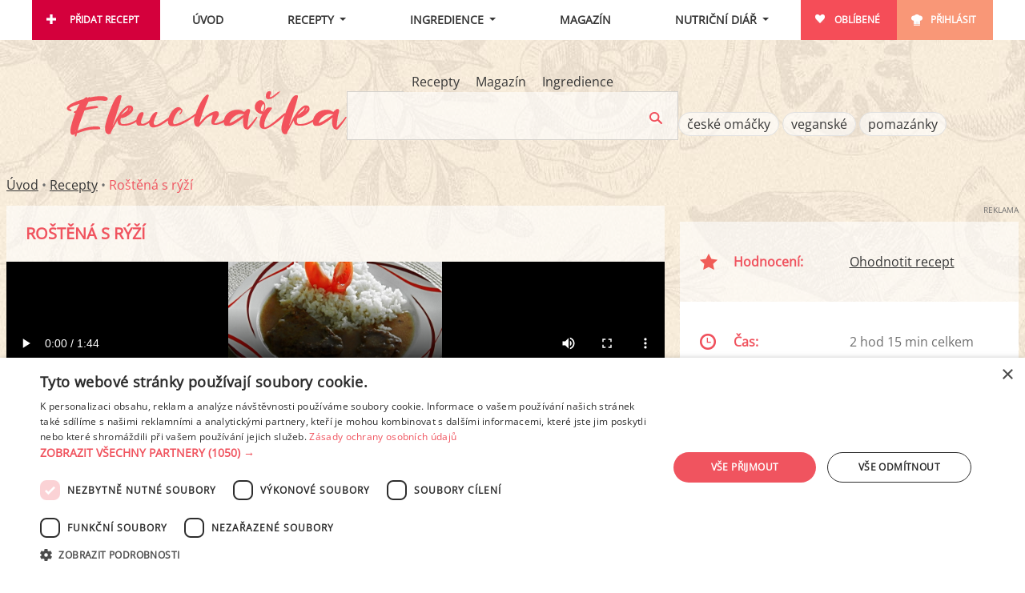

--- FILE ---
content_type: text/html; charset=utf-8
request_url: https://www.ekucharka.cz/recept/1911-rostena-s-ryzi
body_size: 19080
content:
<!DOCTYPE html>
<html lang="cs">
<head>
	<script type="text/javascript" charset="UTF-8" src="//cdn.cookie-script.com/s/be060da7b2992e7741763068342979ca.js"></script>

	<meta charset="utf-8">
        <link rel="stylesheet" href="/dist/main.f29a2ada024844de0523.min.css" />
        <meta name="viewport" content="width=device-width, initial-scale=1.0, interactive-widget=resizes-content">       
        <meta name="robots" content="index,follow">
        <meta property="og:title" content="Roštěná s rýží" />
        <meta property="og:description" content="Roštěná je klasika a většina strávníků ji miluje. Že jste ji nikdy nepřipravovali? Potom zkuste tento recept." />
        <meta name="description" content="Roštěná je klasika a většina strávníků ji miluje. Že jste ji nikdy nepřipravovali? Potom zkuste tento recept." />


        <meta property="og:url" content="https://www.ekucharka.cz/recept/1911-rostena-s-ryzi" />

        <script type="application/ld+json">
        {
    "@context": "https://schema.org/",
    "@type": "Recipe",
    "name": "Roštěná s rýží",
    "author": {
        "@type": "Person",
        "name": "Šárka75"
    },
    "image": "https://www.ekucharka.cz/obrazky/recepty/1911/1315/rostena-s-ryzi-L.jpg",
    "datePublished": "2019-08-27",
    "description": "Roštěná je klasika a většina strávníků ji miluje. Že jste ji nikdy nepřipravovali? Potom zkuste tento recept.",
    "aggregateRating": {
        "@type": "AggregateRating",
        "reviewCount": "1",
        "bestRating": "5",
        "worstRating": "1",
        "ratingValue": 5
    },
    "totalTime": "PT2H15M",
    "recipeYield": 4,
    "nutrition": {
        "@type": "NutritionInformation",
        "servingSize": "1 porce",
        "calories": "532.61 calories",
        "fatContent": "10.61 g",
        "carbohydrateContent": "69.14 g",
        "proteinContent": "37.43 g",
        "sugarContent": "1.18 g",
        "saturatedFatContent": "7.64 g"
    },
    "recipeIngredient": [
        "hovězí zadní - 600 g",
        "cibule, nakrájená nadrobno - 1 ks",
        "sůl - podle chuti",
        "pepř mletý - podle chuti",
        "hořčice plnotučná - 1 lžíce",
        "vývar hovězí, dle potřeby, nebo bujón v kostce",
        "mouka hladká, na obalení roštěnek - 2 lžíce",
        "olej rostlinný - podle potřeby",
        "JAKO PŘÍLOHA:",
        "rýže - 4 porce"
    ],
    "recipeInstructions": [
        "Očištěné hovězí maso si nakrájíme na plátky, nařízneme okraje a naklepeme. Plátky osolíme, opepříme a obalíme v hladké mouce.",
        "Na pánvi na rozpáleném oleji roštěnky zprudka opečeme. Vyjmeme stranou na talíř a ve výpeku necháme zesklovatět cibuli. Tu i s masem vložíme do kastrolu, přidáme lžíci plnotučné hořčice, vývar a dusíme doměkka cca minimálně 1,5 hodiny, někdy je potřeba i více. Záleží také, zda dusíte maso v klasickém hrnci nebo v papiňáku.",
        "Omáčku již není třeba zahušťovat, zahustí se moukou, ve které byly roštěnky obalené.    Podáváme s rýží či houskovým knedlíkem."
    ],
    "video": {
        "@type": "VideoObject",
        "name": "Roštěná s rýží",
        "description": "Roštěná je klasika a většina strávníků ji miluje. Že jste ji nikdy nepřipravovali? Potom zkuste tento recept.",
        "contentUrl": "https://www.ekucharka.cz/video/recept/1911/rostena-s-ryzi--720p.mp4",
        "thumbnailUrl": "https://www.ekucharka.cz/obrazky/recepty/1911/1315/rostena-s-ryzi-L.jpg",
        "uploadDate": "2020-04-19"
    }
}
        </script>
        <title id="snippet--title">Roštěná s rýží - Ekucharka.cz</title>
        
        <style>
        [x-cloak] { display: none !important; }
        </style>

</head>

<body>
    <div id="ajax-spinner" style="display: none;"></div>


<div class="flash__wrapper" x-data x-init='$store.flash.init([])'>
    <template x-for="message in $store.flash.messages" :key="message.id">
        <div class="flash__item"
             :class="'flash__item--' + message.type"
             x-transition.opacity.duration.500ms>
            <span x-text="message.msg"></span>
            <button type="button" class="flash__item-hide" x-on:click="$store.flash.remove(message.id)">×</button>
        </div>
    </template>
</div>

<!-- Layout_Desktop_PageTop_Leaderboard (id: 9, duration: 0.0013308525085449) -->
<!-- No banner -->
<div id="content-wrapper">
    <div id="content">
        <div x-data="{ 'mobileSearch': false, mobileOpen: false }" @click.away="mobileSearch = false; mobileOpen = false" id="page-header" class="page-header page-header--horizontal">
            <div class="nav">
                <div class="nav__mobile-logo mobile-show">
                    <a href="/"><img src="/images/logo.png" alt="Ekucharka.cz" /></a>
                </div>
                
                <div class="nav__hamburger"><a href="#" id="toggle-menu" @click.prevent="mobileOpen = !mobileOpen; if (mobileOpen) mobileSearch = false"></a></div>
                <div class="nav__search-responsive"><a href="#" @click.prevent="
                    mobileSearch = !mobileSearch;
                    if (mobileSearch) {
                        mobileOpen = false;
                        $nextTick(() => $dispatch('focus-search'));
                    }
                "><img src="/images/search-top.png" alt="" /></a></div>
                
                <ul class="nav__topmenu mobile-hide" id="topmenu" :class="{ 'mobile-hide': !mobileOpen }">
                    <li class="nav__topmenu-item nav__topmenu-item--add"><a href="/pridat-recept" rel="nofollow">Přidat recept</a></li>
                    <li class="nav__topmenu-item nav__topmenu-item--center"><a href="/">Úvod</a></li>
                    <li class="nav__topmenu-item nav__topmenu-item--center nav__dropdown-toggle" 
                        x-data="{ open: false }" 
                        @click.away="open = false"
                    >
                        <a href="#" class="toggle-usermenu" @click.prevent="open = !open">Recepty</a>
                        <div class="nav__submenu nav__submenu--additional nav__submenu--recipes"
                            x-show="open" 
                            x-cloak
                            x-collapse
                        >
                            <ul class="nav__recipes-links">
                                <li><a href="/recepty">Procházet</a></li>
                                <li><a href="/stitky-receptu">Štítky</a></li>
                                <li><a href="/videorecepty">Videorecepty</a></li>
                            </ul>

                            <ul class="nav__recipe-categories-list">
                                <li class="nav__recipe-categories-item">
                                    <a href="/recepty/hlavni-jidla">
<picture>
    <source srcset="/obrazky/recepty-kategorie/1-hp.webp" type="image/webp" />
    <source srcset="/obrazky/recepty-kategorie/1-hp.jpg" type="image/jpeg" />
    <img loading="lazy" src="/obrazky/recepty-kategorie/1-hp.jpg" width="274" height="211" alt="" />
</picture>
                                        <span>Hlavní jídla</span>
                                    </a>
                                </li>
                                <li class="nav__recipe-categories-item">
                                    <a href="/recepty/polevky">
<picture>
    <source srcset="/obrazky/recepty-kategorie/2-hp.webp" type="image/webp" />
    <source srcset="/obrazky/recepty-kategorie/2-hp.jpg" type="image/jpeg" />
    <img loading="lazy" src="/obrazky/recepty-kategorie/2-hp.jpg" width="274" height="211" alt="" />
</picture>
                                        <span>Polévky</span>
                                    </a>
                                </li>
                                <li class="nav__recipe-categories-item">
                                    <a href="/recepty/mala-jidla">
<picture>
    <source srcset="/obrazky/recepty-kategorie/3-hp.webp" type="image/webp" />
    <source srcset="/obrazky/recepty-kategorie/3-hp.jpg" type="image/jpeg" />
    <img loading="lazy" src="/obrazky/recepty-kategorie/3-hp.jpg" width="274" height="211" alt="" />
</picture>
                                        <span>Malá jídla a občerstvení</span>
                                    </a>
                                </li>
                                <li class="nav__recipe-categories-item">
                                    <a href="/recepty/dezerty">
<picture>
    <source srcset="/obrazky/recepty-kategorie/4-hp.webp" type="image/webp" />
    <source srcset="/obrazky/recepty-kategorie/4-hp.jpg" type="image/jpeg" />
    <img loading="lazy" src="/obrazky/recepty-kategorie/4-hp.jpg" width="274" height="211" alt="" />
</picture>
                                        <span>Dezerty a moučníky</span>
                                    </a>
                                </li>
                                <li class="nav__recipe-categories-item">
                                    <a href="/recepty/prilohy">
<picture>
    <source srcset="/obrazky/recepty-kategorie/10-hp.webp" type="image/webp" />
    <source srcset="/obrazky/recepty-kategorie/10-hp.jpg" type="image/jpeg" />
    <img loading="lazy" src="/obrazky/recepty-kategorie/10-hp.jpg" width="274" height="211" alt="" />
</picture>
                                        <span>Přílohy</span>
                                    </a>
                                </li>
                                <li class="nav__recipe-categories-item">
                                    <a href="/recepty/snidane">
<picture>
    <source srcset="/obrazky/recepty-kategorie/11-hp.webp" type="image/webp" />
    <source srcset="/obrazky/recepty-kategorie/11-hp.jpg" type="image/jpeg" />
    <img loading="lazy" src="/obrazky/recepty-kategorie/11-hp.jpg" width="274" height="211" alt="" />
</picture>
                                        <span>Snídaně</span>
                                    </a>
                                </li>
                                <li class="nav__recipe-categories-item">
                                    <a href="/recepty/salaty">
<picture>
    <source srcset="/obrazky/recepty-kategorie/7-hp.webp" type="image/webp" />
    <source srcset="/obrazky/recepty-kategorie/7-hp.jpg" type="image/jpeg" />
    <img loading="lazy" src="/obrazky/recepty-kategorie/7-hp.jpg" width="274" height="211" alt="" />
</picture>
                                        <span>Saláty</span>
                                    </a>
                                </li>
                                <li class="nav__recipe-categories-item">
                                    <a href="/recepty/pomazanky">
<picture>
    <source srcset="/obrazky/recepty-kategorie/8-hp.webp" type="image/webp" />
    <source srcset="/obrazky/recepty-kategorie/8-hp.jpg" type="image/jpeg" />
    <img loading="lazy" src="/obrazky/recepty-kategorie/8-hp.jpg" width="274" height="211" alt="" />
</picture>
                                        <span>Pomazánky</span>
                                    </a>
                                </li>
                                <li class="nav__recipe-categories-item">
                                    <a href="/recepty/napoje">
<picture>
    <source srcset="/obrazky/recepty-kategorie/6-hp.webp" type="image/webp" />
    <source srcset="/obrazky/recepty-kategorie/6-hp.jpg" type="image/jpeg" />
    <img loading="lazy" src="/obrazky/recepty-kategorie/6-hp.jpg" width="274" height="211" alt="" />
</picture>
                                        <span>Nápoje</span>
                                    </a>
                                </li>
                                <li class="nav__recipe-categories-item">
                                    <a href="/recepty/smoothies">
<picture>
    <source srcset="/obrazky/recepty-kategorie/12-hp.webp" type="image/webp" />
    <source srcset="/obrazky/recepty-kategorie/12-hp.jpg" type="image/jpeg" />
    <img loading="lazy" src="/obrazky/recepty-kategorie/12-hp.jpg" width="274" height="211" alt="" />
</picture>
                                        <span>Smoothies</span>
                                    </a>
                                </li>
                            </ul>

                        </div>
                    </li>
                    
                    <li class="nav__topmenu-item nav__topmenu-item--center nav__dropdown-toggle"
                        x-data="{ open: false }"
                        @click.away="open = false"
                    >
                        <a href="#" class="toggle-usermenu" @click.prevent="open = !open">Ingredience</a>
                        <ul class="nav__submenu nav__submenu--additional nav__submenu--ingredients"
                            x-show="open" 
                            x-collapse
                            x-cloak
                        >
                            <li class="nav__submenu--item"><a href="/ingredience">Procházet</a></li>
                            <li class="nav__submenu--item"><a href="/ingredience/vitaminy">Vitamíny</a></li>
                            <li class="nav__submenu--item"><a href="/ingredience/mineraly">Minerály</a></li>
                        </ul>
                    </li>
                    <li class="nav__topmenu-item nav__topmenu-item--center"><a href="/clanky">Magazín</a></li>
                    <li class="nav__topmenu-item nav__topmenu-item--center nav__dropdown-toggle"
                        x-data="{ open: false}"
                        @click.away="open = false">
                            <a href="#" class="toggle-usermenu" @click.prevent="open = !open">Nutriční diář</a>
                            <ul class="nav__submenu nav__submenu--additional nav__submenu--diary"
                                x-show="open"
                                x-collapse
                                x-cloak
                            >
                                <li class="nav__submenu--item"><a href="/nutricni-diar">Zobrazit</a></li>
                                <li class="nav__submenu--item"><a href="/ingredience/moje">Vlastní ingredience</a></li>
                                <li class="nav__submenu--item"><a href="/nutricni-diar/analysis">Analýza výsledků</a></li>
                                <li class="nav__submenu--item"><a href="/settings/diet-profile">Změnit nastavení</a></li>
                            </ul>
                    </li>
                    <li class="nav__topmenu-item nav__topmenu-item--favorites"><a href="/oblibene" rel="nofollow">Oblíbené</a></li>
                        <li class="nav__topmenu-item nav__topmenu-item--login"><a href="/uzivatel/login" rel="nofollow">Přihlásit</a></li>
                </ul>
            </div>
                
            <div class="mobile-hide page-intro page-intro--horizontal" :class="{ 'mobile-hide': !mobileSearch }">
                <div class="page-intro__logo mobile-hide">
                    <a href="/"><img src="/images/logo.png" alt="Ekucharka.cz" /></a>
                </div>

                <form class="page-intro__search"
                    method="get"
                    @focus-search.window="$refs.searchInput?.focus()"
                    x-data="{
                        action: '/hledej/recepty',
                        placeholder: 'Hledej mezi recepty...'
                    }"
                    :action="action">

                    <ul class="page-intro__search-tabs">
                        <li class="page-intro__search-tabs-item page-intro__search-tabs-item--filler"></li>

                            <li class="page-intro__search-tabs-item"
                                :class="{ 'page-intro__search-tabs-item--active': action === '/hledej/recepty', 'page-intro__search-tabs-item--inactive': action !== '/hledej/recepty' }">

                                <a class="page-intro__search-tabs-link"
                                    href="#"
                                    @click.prevent="action = '/hledej/recepty'; placeholder = 'Hledej mezi recepty...'">
                                    Recepty
                                </a>
                            </li>
                            <li class="page-intro__search-tabs-item"
                                :class="{ 'page-intro__search-tabs-item--active': action === '/hledej/clanky', 'page-intro__search-tabs-item--inactive': action !== '/hledej/clanky' }">

                                <a class="page-intro__search-tabs-link"
                                    href="#"
                                    @click.prevent="action = '/hledej/clanky'; placeholder = 'Hledej článek v magazínu...'">
                                    Magazín
                                </a>
                            </li>
                            <li class="page-intro__search-tabs-item"
                                :class="{ 'page-intro__search-tabs-item--active': action === '/hledej/potraviny', 'page-intro__search-tabs-item--inactive': action !== '/hledej/potraviny' }">

                                <a class="page-intro__search-tabs-link"
                                    href="#"
                                    @click.prevent="action = '/hledej/potraviny'; placeholder = 'Hledej mezi ingrediencemi...'">
                                    Ingredience
                                </a>
                            </li>

                        <li class="page-intro__search-tabs-item page-intro__search-tabs-item--filler"></li>
                    </ul>

                    <div class="control">
                        <input required
                            name="q"
                            x-ref="searchInput"
                            :placeholder="placeholder"
                            type="text"
                            class="page-intro__search-query"
                            value=""
                            data-nette-rules='[{"op":":filled","msg":"Prosím, zadejte text."}]' />

                        <input type="image" src="/images/search.png" class="page-intro__search-btn" alt="Hledej" />
                    </div>
                </form>
                
                <div class="page-intro__tags">
                    <ul class="page-intro__tags-list">
                            <li class="page-intro__tags-item"><a class="recipe-tags-tag" href="/recepty/hlavni-jidla/ceske-omacky">české omáčky</a></li>
                            <li class="page-intro__tags-item"><a class="recipe-tags-tag" href="/stitky-receptu/veganske">veganské</a></li>
                            <li class="page-intro__tags-item"><a class="recipe-tags-tag" href="/recepty/pomazanky">pomazánky</a></li>
                    </ul>
                </div>
            </div>
        </div>

<div class="row" id="breadcrumb">
    <a href="/">Úvod</a> • 
    <a href="/recepty">Recepty</a> • 
        <span class="last">Roštěná s rýží</span>
</div>

        <div class="row">
<div class="content-box">
    
<div class="col-left">
    <div class="box">
        <div class="box__content">
            <h1>Roštěná s rýží</h1>
        </div>

        <div class="recipe-gallery">
            <div class="recipe-gallery__cover">
                    <video id="recipe-video" class="video-js vjs-big-play-centered" controls poster="https://www.ekucharka.cz/obrazky/recepty/1911/1315/rostena-s-ryzi-P.jpg">
                        <source src="https://www.ekucharka.cz/video/recept/1911/rostena-s-ryzi--720p.mp4" type="video/mp4">
                        Je nám líto, ale váš prohlížeč nepodporuje přehrávání videa.
                    </video>
            </div>
            
            <ul class="recipe-gallery__thumbs">
                    <li class="recipe-gallery__thumb ">
                        <a href="/obrazky/recepty/1911/1315/rostena-s-ryzi-F.jpg" data-fslightbox="gallery" class="gallery" title="">
                            <img alt="" src="/obrazky/recepty/1911/1315/rostena-s-ryzi-XS.jpg" /></a>
                    </li>
                    <li class="recipe-gallery__thumb ">
                        <a href="/obrazky/recepty/1911/2223/rostena-s-ryzi-F.jpg" data-fslightbox="gallery" class="gallery" title="">
                            <img alt="" src="/obrazky/recepty/1911/2223/rostena-s-ryzi-XS.jpg" /></a>
                    </li>
                <li class="recipe-gallery__thumb recipe-gallery__thumb--upload">
                    <a href="/recept/1911-rostena-s-ryzi/nahrat-obrazek" rel="nofollow"><span>Přidat foto</span></a>
                </li>
                <li class="recipe-gallery__thumb recipe-gallery__thumb--ad">
<!-- Recipe_Desktop_BelowImage_Responsive (id: 3, duration: 0.00060796737670898) -->
<!-- No banner -->
                </li>
            </ul>
        </div>
    </div>

    <script>
        document.addEventListener("DOMContentLoaded", function() {
            const galleryLinks = document.querySelectorAll(".gallery");
            galleryLinks.forEach(link => link.setAttribute("data-fslightbox", "gallery"));
            refreshFsLightbox2();
        });
    </script>


    <ul class="recipe-links">
        <li class="recipe-links__item" ><a class="recipe-links__link recipe-links__link--print" rel="nofollow" href="#" x-data @click.prevent="$store.modals.show('recipe-print')">Tisk</a></li>
        <li class="recipe-links__item" ><a class="recipe-links__link recipe-links__link--diary" href="#" x-data @click="loggedIn('Pro přidání receptu do svého nutričního diáře se prosím přihlaste.') && $store.modals.show('add-recipe', { recipeId: 2153})">Zapsat do nutričního diáře</a></li>
        <li class="recipe-links__item">
            <a href="/recept/1911-rostena-s-ryzi/pridat-k-oblibenym" class="recipe-links__link recipe-links__link--favorites" rel="nofollow">Přidat k oblíbeným</a>
        </li>


        <li class="recipe-links__item" x-data="{ shareOpen: false}">
            <a class="recipe-links__link recipe-links__link--share" href="#" x-ref="share" @click.prevent="shareOpen = !shareOpen">Sdílet</a>

            <div
            class="recipe-links__share-menu"
                x-anchor.bottom-end="$refs.share"
                x-show="shareOpen"
                x-cloak
                style="display: none;"
                @click.away="shareOpen = false"
            >
                <ul>
                    <li>
                        <a class="recipe-links__link recipe-links__link--facebook" rel="nofollow" target="_blank" href="https://www.facebook.com/share.php?u=https%3A%2F%2Fwww.ekucharka.cz%2Frecept%2F1911-rostena-s-ryzi&amp;t=Ro%C5%A1t%C4%9Bn%C3%A1%20s%20r%C3%BD%C5%BE%C3%AD"><span>Facebook</span></a>
                    </li>
                    <li>                            
                        <a 
                            class="recipe-links__link recipe-links__link--pinterest"
                            rel="nofollow"
                            target="_blank"
                            href="https://pinterest.com/pin/create/button/?url=https%3A%2F%2Fwww.ekucharka.cz%2Frecept%2F1911-rostena-s-ryzi&media=https://www.ekucharka.cz/obrazky/recepty/1911/1315/rostena-s-ryzi-L.jpg&description=Ro%C5%A1t%C4%9Bn%C3%A1%20s%20r%C3%BD%C5%BE%C3%AD">
                            Pinterest
                        </a>
                    </li>
                    <li>
                        <a href="/recept/1911-rostena-s-ryzi/poslat-mailem" class="recipe-links__link recipe-links__link--mail" rel="nofollow"><span>Poslat mailem</span></a>
                    </li>
                </ul>
            </div>
        </li>
    </ul>


        <div class="box">
            <div class="box__content">
<p>Roštěná je klasika a většina strávníků ji miluje. Že jste ji nikdy nepřipravovali? Potom zkuste tento recept.</p>
            </div>
        </div>

<!-- Recipe_Mobile_BelowDescription_SMR (id: 5, duration: 0.00059700012207031) -->
    <div class="ad-zone ad-zone--mobile" style="margin-bottom: 10px;">
  <div class="ad-zone__box">
    <div class="ad-zone__label">Reklama</div>
    <div class="ad-zone__banner-wrapper">
        <div class="szn-ssp-ad ad-zone-mobile" id="ssp-zone-241643" style="margin:auto" data-ad-provider="seznam" data-ad-params='{"zoneId": 241643, "id": "ssp-zone-241643", "width": 480, "height": 480}'></div>
    </div>
  </div>
</div>

    <div class="box">
        <div class="box__content">
            <div class="recipe-ingredients">
            <div id="snippet--ingredients">
                <h2 class="box__title">Ingredience</h2>
                    <div class="recipe-ingredients__section">

            <ul class="col">
        <li>
                        <input type="checkbox" id="ing_1_1">
            
            <label for="ing_1_1">
            <a href="/ingredience/87-hovezi-zadni">hovězí zadní</a> - 600 g
            </label>

            <ul>
        <li>
            nebo
                        
            <label for="ing_1_alternatives1">
            <a href="/ingredience/695-hovezi-rostenec">hovězí roštěnec</a> - 600 g
            </label>


        </li>
            </ul>

        </li>
            

        <li>
                        <input type="checkbox" id="ing_1_2">
            
            <label for="ing_1_2">
            <a href="/ingredience/27-cibule">cibule</a>, nakrájená nadrobno - 1 ks
            </label>


        </li>
            

        <li>
                        <input type="checkbox" id="ing_1_3">
            
            <label for="ing_1_3">
            <a href="/ingredience/4-sul">sůl</a> - podle chuti
            </label>


        </li>
            

        <li>
                        <input type="checkbox" id="ing_1_4">
            
            <label for="ing_1_4">
            <a href="/ingredience/8-pepr-mlety">pepř mletý</a> - podle chuti
            </label>


        </li>
            </ul>
            <ul class="col">
        <li>
                        <input type="checkbox" id="ing_1_5">
            
            <label for="ing_1_5">
            <a href="/ingredience/222-horcice-plnotucna">hořčice plnotučná</a> - 1 lžíce
            </label>


        </li>
            

        <li>
                        <input type="checkbox" id="ing_1_6">
            
            <label for="ing_1_6">
            <a href="/ingredience/78-vyvar-hovezi">vývar hovězí</a>, dle potřeby, nebo bujón v kostce
            </label>


        </li>
            

        <li>
                        <input type="checkbox" id="ing_1_7">
            
            <label for="ing_1_7">
            <a href="/ingredience/14-mouka-hladka">mouka hladká</a>, na obalení roštěnek - 2 lžíce
            </label>


        </li>
            

        <li>
                        <input type="checkbox" id="ing_1_8">
            
            <label for="ing_1_8">
            <a href="/ingredience/31-olej-rostlinny">olej rostlinný</a> - podle potřeby
            </label>


        </li>
            </ul>
                    </div>
                    <div class="recipe-ingredients__section">
                    <h3>Jako příloha</h3>
            <ul class="col">
        <li>
                        <input type="checkbox" id="ing_2_1">
            
            <label for="ing_2_1">
            <a href="/ingredience/207-ryze">rýže</a> - 4 porce
            </label>

            <ul>
        <li>
            nebo
                        
            <label for="ing_2_alternatives1">
            <a href="/ingredience/696-knedlik-houskovy">knedlík houskový</a> - 4 porce
            </label>


        </li>
            </ul>

        </li>
            </ul>
                    </div>
            </div>
            </div>

            <div x-data="portionControl(4)" class="portionControl__spinner">
                <div class="portionControl__label">
                    Množství na
                </div>
                <div class="portionControl__input-wrapper">
                    <a href="#" class="portionControl__button portionControl__button--down" 
                        @click.prevent="updateAmount(amount - 1)">−</a>
                    <input type="number" x-model="amount" @change="updateAmount(amount)" class="portionControl__input">
                    <a href="#" class="portionControl__button portionControl__button--up" 
                        @click.prevent="updateAmount(amount + 1)">+</a>
                </div>
                <div class="portionControl__unit">
                    &nbsp; porce
                </div>
            </div>

            <script>
                function portionControl(defaultValue) {
                    return {
                        amount: defaultValue,
                        updateAmount(newAmount) {
                            this.amount = Math.max(1, newAmount);
                            let newUrl = new URL(window.location.href);
                            newUrl.searchParams.set('amount', this.amount);
                            naja.makeRequest('GET', newUrl, null, { history: false });
                        }
                    };
                }
            </script>
        </div>
    </div>

    <div class="box">
        <div class="box__content recipe-instructions">
            <h2 class="box__title">Postup přípravy</h2>
                <div class="step">
                    <div class="number">1.</div>
                    <div class="content">Očištěné hovězí maso si nakrájíme na plátky, nařízneme okraje a naklepeme. Plátky osolíme, opepříme a obalíme v hladké mouce.</div>
                </div>
                <div class="step">
                    <div class="number">2.</div>
                    <div class="content">Na pánvi na rozpáleném oleji roštěnky zprudka opečeme. Vyjmeme stranou na talíř a ve výpeku necháme zesklovatět cibuli. Tu i s masem vložíme do kastrolu, přidáme lžíci plnotučné hořčice, vývar a dusíme doměkka cca minimálně 1,5 hodiny, někdy je potřeba i více. Záleží také, zda dusíte maso v klasickém hrnci nebo v papiňáku.</div>
                </div>
                <div class="step">
                    <div class="number">3.</div>
                    <div class="content">Omáčku již není třeba zahušťovat, zahustí se moukou, ve které byly roštěnky obalené.    Podáváme s rýží či houskovým knedlíkem.</div>
                </div>
            <p class="recipe-author" id="recipe-author">
<img class="avatar avatar--S" src="/obrazky/avatar/83/S.jpg?t=1612524191" alt="" />
                Od: <a href="/uzivatel/detail?uzivatel=83">Šárka75</a>, <span class="published">27.8.2019</span>
            </p>
        </div>
    </div>
        
<!-- Recipe_Mobile_Popup (id: 33, duration: 0.0010008811950684) -->
    <div class="ad-zone ad-zone--popup" >
  <div class="ad-zone__box">
    <div class="ad-zone__label">Reklama</div>
    <div class="ad-zone__banner-wrapper">
        <div class="szn-popup" data-szn-popup-params='{"zoneId": 242078, "breakPoint": 900, "scrollElementId": "recipe-author"}'></div>
    </div>
  </div>
</div>
<!-- Recipe_Desktop_BelowRecipe_Wallpaper (id: 4, duration: 0.00039982795715332) -->
    <div class="ad-zone ad-zone--desktop" >
  <div class="ad-zone__box">
    <div class="ad-zone__label">Reklama</div>
    <div class="ad-zone__banner-wrapper">
        <div class="szn-ssp-ad ad-zone-desktop" id="ssp-zone-241640" style="margin:auto" data-ad-provider="seznam" data-ad-params='{"zoneId": 241640, "id": "ssp-zone-241640", "width": 480, "height": 300}'></div>
    </div>
  </div>
</div>
<!-- Recipe_Mobile_BelowRecipe_SMR (id: 21, duration: 0.00032782554626465) -->
    <div class="ad-zone ad-zone--mobile" >
  <div class="ad-zone__box">
    <div class="ad-zone__label">Reklama</div>
    <div class="ad-zone__banner-wrapper">
        <div class="szn-ssp-ad ad-zone-mobile" id="ssp-zone-241646" style="margin:auto" data-ad-provider="seznam" data-ad-params='{"zoneId": 241646, "id": "ssp-zone-241646", "width": 480, "height": 480}'></div>
    </div>
  </div>
</div>
    
        <h2>Podobné recepty</h2>
        <div x-data="{}" x-init="new Swiper($refs.carousel, {
            slidesPerView: 3,
            spaceBetween: 10,
            loop: false,
            navigation: {
                nextEl: $refs.next,
                prevEl: $refs.prev,
            }
        })">
            <div class="swiper" x-ref="carousel">
                <div class="swiper-wrapper">
                        <div class="recipe-item swiper-slide">
                            <div class="photo" style="position: relative;">
                                <a href="/recept/2038-rostena-na-houbach">
<picture>
<source srcset="/obrazky/recepty/2038/1479/rostena-na-houbach-M.webp" type="image/webp" />
<source srcset="/obrazky/recepty/2038/1479/rostena-na-houbach-M.jpg" type="image/jpeg" />
<img loading="lazy" src="/obrazky/recepty/2038/1479/rostena-na-houbach-M.jpg" alt="Roštěná na houbách" width="456" height="342" />
</picture>
                                </a>
                            </div>
                            <div class="text">
                                <span class="name">
                                    <a href="/recept/2038-rostena-na-houbach">Roštěná na houbách</a>
                                </span>
                            </div>
                        </div>
                        <div class="recipe-item swiper-slide">
                            <div class="photo" style="position: relative;">
                                <a href="/recept/4648-hovezi-rostena-s-houbovou-omackou">
<picture>
<source srcset="/obrazky/recepty/4648/4844/hovezi-rostena-s-houbovou-omackou-M.webp" type="image/webp" />
<source srcset="/obrazky/recepty/4648/4844/hovezi-rostena-s-houbovou-omackou-M.jpg" type="image/jpeg" />
<img loading="lazy" src="/obrazky/recepty/4648/4844/hovezi-rostena-s-houbovou-omackou-M.jpg" alt="Hovězí roštěná s houbovou omáčkou" width="456" height="342" />
</picture>
                                </a>
                            </div>
                            <div class="text">
                                <span class="name">
                                    <a href="/recept/4648-hovezi-rostena-s-houbovou-omackou">Hovězí roštěná s houbovou omáčkou</a>
                                </span>
                            </div>
                        </div>
                        <div class="recipe-item swiper-slide">
                            <div class="photo" style="position: relative;">
                                <a href="/recept/2333-hovezi-rostena-s-vyraznym-zeleninovym-sosem">
<picture>
<source srcset="/obrazky/recepty/2333/1893/hovezi-rostena-s-vyraznym-zeleninovym-sosem-M.webp" type="image/webp" />
<source srcset="/obrazky/recepty/2333/1893/hovezi-rostena-s-vyraznym-zeleninovym-sosem-M.jpg" type="image/jpeg" />
<img loading="lazy" src="/obrazky/recepty/2333/1893/hovezi-rostena-s-vyraznym-zeleninovym-sosem-M.jpg" alt="Hovězí roštěná s výrazným zeleninovým sosem" width="456" height="342" />
</picture>
                                </a>
                            </div>
                            <div class="text">
                                <span class="name">
                                    <a href="/recept/2333-hovezi-rostena-s-vyraznym-zeleninovym-sosem">Hovězí roštěná s výrazným zeleninovým sosem</a>
                                </span>
                            </div>
                        </div>
                        <div class="recipe-item swiper-slide">
                            <div class="photo" style="position: relative;">
                                <a href="/recept/2811-hovezi-dusene-na-cesneku-a-divokem-koreni-s-ryzi">
<picture>
<source srcset="/obrazky/recepty/2811/2572/hovezi-dusene-na-cesneku-a-divokem-koreni-s-ryzi-M.webp" type="image/webp" />
<source srcset="/obrazky/recepty/2811/2572/hovezi-dusene-na-cesneku-a-divokem-koreni-s-ryzi-M.jpg" type="image/jpeg" />
<img loading="lazy" src="/obrazky/recepty/2811/2572/hovezi-dusene-na-cesneku-a-divokem-koreni-s-ryzi-M.jpg" alt="Hovězí dušené na česneku a divokém koření s rýží" width="456" height="342" />
</picture>
                                </a>
                            </div>
                            <div class="text">
                                <span class="name">
                                    <a href="/recept/2811-hovezi-dusene-na-cesneku-a-divokem-koreni-s-ryzi">Hovězí dušené na česneku a divokém koření s rýží</a>
                                </span>
                            </div>
                        </div>
                        <div class="recipe-item swiper-slide">
                            <div class="photo" style="position: relative;">
                                <a href="/recept/2143-hovezi-rostena-se-slaninovymi-fazolkami-a-opecenymi-brambory">
<picture>
<source srcset="/obrazky/recepty/2143/1608/hovezi-rostena-se-slaninovymi-fazolkami-a-opecenymi-brambory-M.webp" type="image/webp" />
<source srcset="/obrazky/recepty/2143/1608/hovezi-rostena-se-slaninovymi-fazolkami-a-opecenymi-brambory-M.jpg" type="image/jpeg" />
<img loading="lazy" src="/obrazky/recepty/2143/1608/hovezi-rostena-se-slaninovymi-fazolkami-a-opecenymi-brambory-M.jpg" alt="Hovězí roštěná se slaninovými fazolkami a opečenými brambory" width="456" height="342" />
</picture>
                                </a>
                            </div>
                            <div class="text">
                                <span class="name">
                                    <a href="/recept/2143-hovezi-rostena-se-slaninovymi-fazolkami-a-opecenymi-brambory">Hovězí roštěná se slaninovými fazolkami a opečenými brambory</a>
                                </span>
                            </div>
                        </div>
                        <div class="recipe-item swiper-slide">
                            <div class="photo" style="position: relative;">
                                <a href="/recept/2961-hovezi-platky-s-rozmarynem">
<picture>
<source srcset="/obrazky/recepty/2961/2765/hovezi-platky-s-rozmarynem-M.webp" type="image/webp" />
<source srcset="/obrazky/recepty/2961/2765/hovezi-platky-s-rozmarynem-M.jpg" type="image/jpeg" />
<img loading="lazy" src="/obrazky/recepty/2961/2765/hovezi-platky-s-rozmarynem-M.jpg" alt="Hovězí plátky s rozmarýnem" width="456" height="342" />
</picture>
                                </a>
                            </div>
                            <div class="text">
                                <span class="name">
                                    <a href="/recept/2961-hovezi-platky-s-rozmarynem">Hovězí plátky s rozmarýnem</a>
                                </span>
                            </div>
                        </div>
                        <div class="recipe-item swiper-slide">
                            <div class="photo" style="position: relative;">
                                <a href="/recept/1990-hovezi-platky-na-houbach-a-smetane">
<picture>
<source srcset="/obrazky/recepty/1990/1416/hovezi-platky-na-houbach-a-smetane-M.webp" type="image/webp" />
<source srcset="/obrazky/recepty/1990/1416/hovezi-platky-na-houbach-a-smetane-M.jpg" type="image/jpeg" />
<img loading="lazy" src="/obrazky/recepty/1990/1416/hovezi-platky-na-houbach-a-smetane-M.jpg" alt="Hovězí plátky na houbách a smetaně" width="456" height="342" />
</picture>
                                </a>
                            </div>
                            <div class="text">
                                <span class="name">
                                    <a href="/recept/1990-hovezi-platky-na-houbach-a-smetane">Hovězí plátky na houbách a smetaně</a>
                                </span>
                            </div>
                        </div>
                        <div class="recipe-item swiper-slide">
                            <div class="photo" style="position: relative;">
                                <a href="/recept/1585-hovezi-maso-s-mrkvi-a-lahudkovou-cibuli">
<picture>
<source srcset="/obrazky/recepty/1585/865/hovezi-maso-s-mrkvi-a-lahudkovou-cibuli-M.webp" type="image/webp" />
<source srcset="/obrazky/recepty/1585/865/hovezi-maso-s-mrkvi-a-lahudkovou-cibuli-M.jpg" type="image/jpeg" />
<img loading="lazy" src="/obrazky/recepty/1585/865/hovezi-maso-s-mrkvi-a-lahudkovou-cibuli-M.jpg" alt="Hovězí maso s mrkví a lahůdkovou cibulí" width="456" height="342" />
</picture>
                                </a>
                            </div>
                            <div class="text">
                                <span class="name">
                                    <a href="/recept/1585-hovezi-maso-s-mrkvi-a-lahudkovou-cibuli">Hovězí maso s mrkví a lahůdkovou cibulí</a>
                                </span>
                            </div>
                        </div>
                        <div class="recipe-item swiper-slide">
                            <div class="photo" style="position: relative;">
                                <a href="/recept/4445-rajska-omacka-s-hovezim-masem">
<picture>
<source srcset="/obrazky/recepty/4445/4480/rajska-omacka-s-hovezim-masem-M.webp" type="image/webp" />
<source srcset="/obrazky/recepty/4445/4480/rajska-omacka-s-hovezim-masem-M.jpg" type="image/jpeg" />
<img loading="lazy" src="/obrazky/recepty/4445/4480/rajska-omacka-s-hovezim-masem-M.jpg" alt="Rajská omáčka s hovězím masem" width="456" height="342" />
</picture>
                                </a>
                            </div>
                            <div class="text">
                                <span class="name">
                                    <a href="/recept/4445-rajska-omacka-s-hovezim-masem">Rajská omáčka s hovězím masem</a>
                                </span>
                            </div>
                        </div>
                        <div class="recipe-item swiper-slide">
                            <div class="photo" style="position: relative;">
                                <a href="/recept/4410-dusene-hovezi-na-korenove-zelenine">
<picture>
<source srcset="/obrazky/recepty/4410/4548/dusene-hovezi-na-korenove-zelenine-M.webp" type="image/webp" />
<source srcset="/obrazky/recepty/4410/4548/dusene-hovezi-na-korenove-zelenine-M.jpg" type="image/jpeg" />
<img loading="lazy" src="/obrazky/recepty/4410/4548/dusene-hovezi-na-korenove-zelenine-M.jpg" alt="Dušené hovězí na kořenové zelenině" width="456" height="342" />
</picture>
                                </a>
                            </div>
                            <div class="text">
                                <span class="name">
                                    <a href="/recept/4410-dusene-hovezi-na-korenove-zelenine">Dušené hovězí na kořenové zelenině</a>
                                </span>
                            </div>
                        </div>
                </div>
                <div class="swiper-button-next" x-ref="next"></div>
                <div class="swiper-button-prev" x-ref="prev"></div>
            </div>
        </div>

<div class="forum">
    <h2>Komentáře</h2>


            <ul>
                <li>
                    <div class="post">
                        <div class="postheader">
                            <div class="avatar"><img class="avatar avatar--S" src="/obrazky/avatar/0/S.jpg" alt="" />
</div>
                                <a href="/uzivatel/detail?uzivatel=440">Minimax</a>
                                před 1351 dny
                        </div>
                         <div class="postcontent">Přesně takhle by se měla roštěná připravovat, z jednoho jrnce, zachnová všechnu chuť hovězího!</div>
                         <div class="reply"><a href="/recept/1911-rostena-s-ryzi?forum-replyId=360&amp;do=forum-reply" class="ajax">odpovědět</a></div>
                     </div>
                 </li>
            

                <li>
                    <div class="post">
                        <div class="postheader">
                            <div class="avatar"><img class="avatar avatar--S" src="/obrazky/avatar/708/S.jpg?t=1647197856" alt="" />
</div>
                                <a href="/uzivatel/detail?uzivatel=708">Bob Macek</a>
                                před 1407 dny
                        </div>
                         <div class="postcontent">Nejoblibenejsi jidlo mych deti <img style="max-width:16px;max-height:16px;" src="/images/emoji//svg/1f604.svg" /></div>
                         <div class="reply"><a href="/recept/1911-rostena-s-ryzi?forum-replyId=355&amp;do=forum-reply" class="ajax">odpovědět</a></div>
                     </div>
                 </li>
            </ul>

    </div>

    
<h2>Nový komentář</h2>

<div class="box">
    <div class="box__content">
        <form action="/recept/1911-rostena-s-ryzi" method="post" id="frm-forum-forumAddPost">
            <div class="controls">
                <div id="snippet-forum-forum">
                </div>

                    <p>Pro vložení komentáře se musíte <a href="/recept/1911-rostena-s-ryzi?do=forum-login">přihlásit</a>.</p>

                <div class="pair">
                    <div class="label"><label for="frm-forum-forumAddPost-content">Obsah:</label></div>
                    <div class="control">

<div class="forum-post" x-data="{ 
    showEmoji: false, 
    content: document.getElementById('forum-post-content')?.value || '' 
}">
    <textarea name="content" cols="80" rows="5" id="forum-post-content" required disabled data-nette-rules='[{"op":":filled","msg":"Zadejte obsah."}]' x-model="content" &#64;change="showEmoji = false" &#64;keyup="showEmoji = false" &#64;paste="showEmoji = false"></textarea>


</div>

                    </div>
                </div>
                <div class="buttons">
                    <div class="control"><input type="submit" name="send" disabled value="Odeslat" class="btn-main"></div>
                </div>
            </div>
        <input type="hidden" name="_do" value="forum-forumAddPost-submit"></form>

    </div>
</div>

<p class="forum-subscribe">
        <a href="/recept/1911-rostena-s-ryzi?do=forum-subscribe" rel="nofollow">Nové příspěvky mi posílejte na mail.</a>
</p>    
<!-- Recipe_Desktop_Bottom_Wallpaper (id: 24, duration: 0.0006110668182373) -->
<!-- No banner -->
</div>
    
<div class="col-right">
<!-- Recipe_Desktop_RightTop_SMR (id: 1, duration: 0.00038599967956543) -->
    <div class="ad-zone ad-zone--desktop" style="margin-bottom: 10px;">
  <div class="ad-zone__box">
    <div class="ad-zone__label">Reklama</div>
    <div class="ad-zone__banner-wrapper">
        <div class="szn-ssp-ad ad-zone-desktop" id="ssp-zone-240421" style="margin:auto" data-ad-provider="seznam" data-ad-params='{"zoneId": 240421, "id": "ssp-zone-240421", "width": 300, "height": 300}'></div>
    </div>
  </div>
</div>
        
    <div class="box recipe-metadata">
        <table>
            <tr class="rating">
                <th><span>Hodnocení:</span></th>
                <td>
                    <div x-data="ratingComponent(5, 0, false)" class="recipe-rating">
                        <div>
                            <template x-for="star in [1,2,3,4,5]" :key="star">
                                <span 
                                    class="star"
                                    :class="getStarClass(star, averageRating)">
                                </span>
                            </template>
                        </div>
                        <a href="#" @click.prevent="toggleDropdown" class="recipe-rating__toggle">Ohodnotit recept</a>
                        <div x-show="showDropdown" @click.away="showDropdown = false" class="recipe-rating__dropdown" x-anchor="document.querySelector('.recipe-rating__toggle')" x-cloak>
                            <span x-text="currentRating > 0 ? 'Již jste hodnotili:' : 'Zadejte vaše hodnocení:'"></span>
                            <div class="recipe-rating__stars">
                                <template x-for="star in [1,2,3,4,5]" :key="star">
                                    <span 
                                        class="star recipe-rating__star"
                                        :class="getStarClass(star, hoverRating || currentRating)"
                                        @mouseover="hoverRating = star"
                                        @mouseleave="hoverRating = null"
                                        @click="setRating(star)">
                                    </span>
                                </template>
                            </div>
                            <div x-show="currentRating > 0">
                                <a href="#" @click.prevent="resetRating" class="recipe-rating__remove">Odstranit hodnocení</a>
                            </div>
                        </div>
                        <form x-ref="ratingForm" @submit.prevent="submitRating" class="recipe-rating__form">
                            <input type="hidden" name="rating" x-model="currentRating">
                            <button type="submit" class="hidden"></button>
                        </form>
                    </div>
                </td>
            </tr>
            <tr class="preparation-time">
                <th><span>Čas:</span></th>
                <td>
                        2 hod 15 min celkem
                </td>
            </tr>
            <tr class="portions">
                <th><span>Množství:</span></th>
                <td>4 &#xd7; porce</td>
            </tr>
            <tr class="author">
                <th><span>Autor:</span></th>
                <td><a href="/uzivatel/detail?uzivatel=83">Šárka75</a></td>
            </tr>
            <tr class="categories">
                <th><span>Kategorie:</span></th>
                <td>
                    <div class="category-tree">
                        <ul>
                            <li>
                                <a href="/recepty/hlavni-jidla">Hlavní jídla</a>
                                    <ul>
                            <li>
                                <a href="/recepty/hlavni-jidla/ceske-omacky">České omáčky</a>
                            </li>
                            <li>
                                <a href="/recepty/hlavni-jidla/maso">Maso</a>
                                    <ul>
                            <li>
                                <a href="/recepty/hlavni-jidla/maso/hovezi">Hovězí</a>
                            </li>
                                    </ul>
                            </li>
                                    </ul>
                            </li>
                        </ul>
                    </div>
                </td>
            </tr>
            <tr class="categories">
                <th><span>Štítky:</span></th>
                <td>
                    <ul class="recipe-tag-list"><li><a href="/stitky-receptu/ceska-kuchyne">česká</a></li><li><a href="/stitky-receptu/bez-laktozy">bez laktózy</a></li></ul>
                </td>
            </tr>
        </table>                
    </div>
                
<!-- Recipe_Mobile_BelowRecipe2_SMR (id: 25, duration: 0.00025200843811035) -->
<!-- No banner -->

    <div class="box">
        <div class="box__content">
            <h2 class="box__title center">Nutriční hodnoty</h2>
        </div>
        <div class="nutritions">
        <table>
            <tr>
                <td><div class="name">Množství</div></td>
                <td><div class="value">1 &#xd7; porce</div></td>
            </tr>
            <tr>
                <td><div class="name">Energetická hodnota</div></td>
                <td><div class="value">532.61 kcal</div></td>
            </tr>
            <tr>
                <td><div class="name">Protein</div></td>
                <td><div class="value">37.43 g</div></td>
            </tr>
            <tr>
                <td>
                    <div class="name">Sacharidy</div>
                    <div class="subname">z toho cukr</div>
                </td>
                <td>
                    <div class="value">69.14 g</div>
                    <div class="subvalue">1.18 g</div>
                </td>
            </tr>
            <tr>
                <td>
                    <div class="name">Tuk</div>
                    <div class="subname">z toho nas. mastné kyseliny</div>
                </td>
                <td>
                    <div class="value">10.61 g</div>
                    <div class="subvalue">7.64 g</div>
                </td>
            </tr>
        </table>
        <p class="detail"><a rel="nofollow" href="#" x-data @click.prevent="$store.modals.show('nutricni-hodnoty')">Detailní rozpis</a></p>
        </div>
    </div>
    
<!-- Recipe_Desktop_RightBottom_SMR (id: 2, duration: 0.00033998489379883) -->
    <div class="ad-zone ad-zone--desktop ad-zone--sticky" >
  <div class="ad-zone__box">
    <div class="ad-zone__label">Reklama</div>
    <div class="ad-zone__banner-wrapper">
        <div class="szn-ssp-ad ad-zone-desktop" id="ssp-zone-241649" style="margin:auto" data-ad-provider="seznam" data-ad-params='{"zoneId": 241649, "id": "ssp-zone-241649", "width": 300, "height": 300}'></div>
    </div>
  </div>
</div>
<!-- Recipe_Mobile_Bottom_SMR (id: 22, duration: 0.00030303001403809) -->
    <div class="ad-zone ad-zone--mobile" >
  <div class="ad-zone__box">
    <div class="ad-zone__label">Reklama</div>
    <div class="ad-zone__banner-wrapper">
        <div class="szn-ssp-ad ad-zone-mobile" id="ssp-zone-241670" style="margin:auto" data-ad-provider="seznam" data-ad-params='{"zoneId": 241670, "id": "ssp-zone-241670", "width": 480, "height": 480}'></div>
    </div>
  </div>
</div>
</div>
</div>




<div
    id="recipe-print"
    class="modal"
    x-show="$store.modals.active === 'recipe-print'"
    x-cloak
    x-trap.noscroll="$store.modals.active === 'recipe-print'"
    x-data="{}"
>
    <template x-if="$store.modals.active === 'recipe-print'">
        <div class="modal-content" x-data="&#123;}" >
            <div class="header">
                <h2>Vytisknout recept</h2>
                <button @click="$store.modals.close()" class="hide">×</button>
            </div>

            <div class="content">
    <ul>
        <li><a href="/recept/1911-rostena-s-ryzi/vytisknout?withPhoto=1" rel="nofollow">Vytisknout s obrázkem</a></li>
        <li><a href="/recept/1911-rostena-s-ryzi/vytisknout" rel="nofollow">Vytisknout bez obrázku</a></li>
    </ul>
            </div>

            <div class="actions">
                    <button class="btn-main" @click="$store.modals.close()">Zavřít</button>
            </div>
        </div>
    </template>
</div>




<div
    id="nutricni-hodnoty"
    class="modal"
    x-show="$store.modals.active === 'nutricni-hodnoty'"
    x-cloak
    x-trap.noscroll="$store.modals.active === 'nutricni-hodnoty'"
    x-data="{}"
>
    <template x-if="$store.modals.active === 'nutricni-hodnoty'">
        <div class="modal-content" x-data="&#123;}" >
            <div class="header">
                <h2>Nutriční hodnoty</h2>
                <button @click="$store.modals.close()" class="hide">×</button>
            </div>

            <div class="content">

    <table class="table">
        <thead>
            <tr>
                <th>Ingredience</th>
                <th>Množství<br />(1 porce)</th>
                <th>Bílkoviny</th>
                <th>Tuk</th>
                <th>Nasycený</th>
                <th>Sacharidy</th>
                <th>Cukry</th>
                <th>Energetická<br />hodnota</th>
            </tr>
        </thead>
        <tbody>
            <tr>
                <td class="nowrap">hovězí zadní</td>
                <td class="nowrap">150 g</td>
                <td class="nowrap">31.20 g</td>
                <td class="nowrap">9.75 g</td>
                <td class="nowrap">7.50 g</td>
                <td class="nowrap">0.00 g</td>
                <td class="nowrap">0.00 g</td>
                <td class="nowrap">212.55 kcal</td>
            </tr>
            <tr>
                <td class="nowrap">cibule</td>
                <td class="nowrap">1/4 ks</td>
                <td class="nowrap">0.30 g</td>
                <td class="nowrap">0.03 g</td>
                <td class="nowrap">0.01 g</td>
                <td class="nowrap">2.10 g</td>
                <td class="nowrap">1.17 g</td>
                <td class="nowrap">11.00 kcal</td>
            </tr>
            <tr>
                <td class="nowrap">sůl</td>
                <td class="nowrap">podle chuti</td>
                <td class="nowrap">0.00 g</td>
                <td class="nowrap">0.00 g</td>
                <td class="nowrap">0.00 g</td>
                <td class="nowrap">0.00 g</td>
                <td class="nowrap">0.00 g</td>
                <td class="nowrap">0.00 kcal</td>
            </tr>
            <tr>
                <td class="nowrap">pepř mletý</td>
                <td class="nowrap">podle chuti</td>
                <td class="nowrap">0.00 g</td>
                <td class="nowrap">0.00 g</td>
                <td class="nowrap">0.00 g</td>
                <td class="nowrap">0.00 g</td>
                <td class="nowrap">0.00 g</td>
                <td class="nowrap">0.00 kcal</td>
            </tr>
            <tr>
                <td class="nowrap">hořčice plnotučná</td>
                <td class="nowrap">1/4 lžíce</td>
                <td class="nowrap">0.23 g</td>
                <td class="nowrap">0.33 g</td>
                <td class="nowrap">0.00 g</td>
                <td class="nowrap">0.62 g</td>
                <td class="nowrap">0.00 g</td>
                <td class="nowrap">6.50 kcal</td>
            </tr>
            <tr>
                <td class="nowrap">vývar hovězí</td>
                <td class="nowrap"></td>
                <td class="nowrap">0.00 g</td>
                <td class="nowrap">0.00 g</td>
                <td class="nowrap">0.00 g</td>
                <td class="nowrap">0.00 g</td>
                <td class="nowrap">0.00 g</td>
                <td class="nowrap">0.00 kcal</td>
            </tr>
            <tr>
                <td class="nowrap">mouka hladká</td>
                <td class="nowrap">1/2 lžíce</td>
                <td class="nowrap">0.41 g</td>
                <td class="nowrap">0.04 g</td>
                <td class="nowrap">0.01 g</td>
                <td class="nowrap">2.94 g</td>
                <td class="nowrap">0.01 g</td>
                <td class="nowrap">14.56 kcal</td>
            </tr>
            <tr>
                <td class="nowrap">olej rostlinný</td>
                <td class="nowrap">podle potřeby</td>
                <td class="nowrap">0.00 g</td>
                <td class="nowrap">0.00 g</td>
                <td class="nowrap">0.00 g</td>
                <td class="nowrap">0.00 g</td>
                <td class="nowrap">0.00 g</td>
                <td class="nowrap">0.00 kcal</td>
            </tr>
            <tr>
                <td class="nowrap">rýže</td>
                <td class="nowrap">1 porce</td>
                <td class="nowrap">5.29 g</td>
                <td class="nowrap">0.46 g</td>
                <td class="nowrap">0.13 g</td>
                <td class="nowrap">63.47 g</td>
                <td class="nowrap">0.00 g</td>
                <td class="nowrap">288.00 kcal</td>
            </tr>
        </tbody>
        <tfoot>
            <tr >
                <td>Součet</td>
                <td></td>
                <td class="nowrap">37.43 g</td>
                <td class="nowrap">10.61 g</td>
                <td class="nowrap">7.64 g</td>
                <td class="nowrap">69.14 g</td>
                <td class="nowrap">1.18 g</td>
                <td class="nowrap">532.61 kcal</td>
            </tr>
        </tfoot>
    </table>

            </div>

            <div class="actions">
                    <button class="btn-main" @click="$store.modals.close()">Zavřít</button>
            </div>
        </div>
    </template>
</div>



        </div>

<!-- Layout_Desktop_Footer_Rectangle (id: 10, duration: 0.00037288665771484) -->
<!-- No banner -->
<!-- Layout_Mobile_Footer_SMR (id: 31, duration: 0.00034093856811523) -->
<!-- No banner -->
    </div>            
            
    <div class="footer">
        <div class="footermenu">
            <div class="icons">
                <a rel="nofollow" href="https://www.facebook.com/ekucharka.cz"><img loading="lazy" src="/images/fb.png" alt="Facebook" /></a>
                <a href="/rss/recepty.xml"><img loading="lazy" src="/images/rss.png" alt="RSS" /></a>
            </div>
            <div class="links">
                <ul>
                  <li><a href="/podminky-uziti">Podmínky užití</a></li>
                    <li><a href="/zasady-ochrany-osobnich-udaju">Zásady ochrany osobních údajů</a></li>
                    <li><a href="/kontakt">Kontakt</a></li>
                    <li><a href='javascript:void(0)' id='csconsentlink'>Nastavení cookies</a></li>
                </ul>
            </div>
        </div>
        <div class="copyright">
            <a href="/kontakt" class="contact-link">&copy; 2003-2026 ekucharka.cz</a>, ISSN 2694-6866, jakékoli veřejné šíření obsahu tohoto serveru je bez písemného souhlasu provozovatele zakázáno.
            <br />
            Design: Eva Roverová
        </div>
    </div>
</div>
            
<script>
function loggedIn(msg)
{
    if (false) {
        return true;
    }
    flash.error(msg);
    return false;
}
</script>


<script>
function isVisible(element) {
  let depth = 0;

  while (element && depth < 10) {
    if (element.nodeType === 1) {
      const style = window.getComputedStyle(element);
      if (style.display === 'none' || style.visibility === 'hidden') {
        return false;
      }
    }

    element = element.parentElement;
    depth++;
  }

  return true;
}

const SeznamProvider = {
    scriptLoaded: false,
    scriptPromise: null,
    ads: [],

    loadScript() {
        if (this.scriptLoaded) return Promise.resolve();
        if (this.scriptPromise) return this.scriptPromise;

        this.scriptPromise = new Promise(resolve => {
            const script = document.createElement("script");
            script.src = "https://ssp.seznam.cz/static/js/ssp.js";
            script.defer = true;
            script.id = "seznam-ssp";
            script.addEventListener("load", () => {
                this.scriptLoaded = true;
                resolve();
            });
            document.head.appendChild(script);
        });

        return this.scriptPromise;
    },

    createAd(element, params) {
        this.ads.push(params);
    },

    async afterAdsCreated() {
        if (this.ads.length === 0) return;

        await this.loadScript();

        // https://ssp.seznam.cz/static/doc/multi-request
        sssp.getAds(this.ads)
        this.handlePopUp();
    },

    getPopUp(breakPoint, onScrollElementId, zoneId) {
        //Check if exist cookie with name "cname"
        function getCookie(cname) {
            var name = cname + "=";
            var decodedCookie = decodeURIComponent(document.cookie);
            var ca = decodedCookie.split(';');
            for (var i = 0; i < ca.length; i++) {
                var c = ca[i];
                while (c.charAt(0) == ' ') {
                    c = c.substring(1);
                }
                if (c.indexOf(name) == 0) {
                    return c.substring(name.length, c.length);
                }
            }
            return "";
        }

        //Set cookie with 30 min expiration
        function setCookie(value) {
            var d = new Date();
            d.setTime(d.getTime() + (30 * 60 * 1000));
            var expires = "expires=" + d.toUTCString();
            document.cookie = "seznam-pop-up-ad-first-look=" + value + ";" + expires + ";path=/";
        }

        //Add necessarily styles to head of page
        function appendStyles() {
            var css = '#seznam-pop-up-ad{ position: fixed; height: 200px; width: 100%; background: rgba(0,0,0,.7);bottom: 0; left: 0; right: 0; text-align: center; padding: 2px 0; z-index: 1001; transition: height 0.5s; }' +
                    '#seznam-pop-up-ad-close{ background: rgba(0,0,0,.7); margin-top: -22px; position: absolute; top: 0; right: 0; color: #CCC; cursor: pointer; text-align: center; padding: 2px; height: 22px;}' +
                    '.seznam-pop-up-ad-hide{ height: 0 !important; padding: 0!important; margin: 0!important;}';
            var style = document.createElement('style');
            style.innerHTML = css;
            document.head.appendChild(style);
        }

        //Create Ad divs
        function createAdDivs() {
            var div = document.createElement('div');
            div.setAttribute('id', 'seznam-pop-up-ad');
            div.innerHTML = ('<div id="seznam-pop-up-ad-close">Zavřít reklamu</div>' + '<div id="ssp-zone-' + zoneId + '" style="margin: 0 auto;"></div>');
            document.body.appendChild(div);
        }

        //Hide Ad
        function hideAd() {
            document.getElementById("seznam-pop-up-ad").classList.add("seznam-pop-up-ad-hide");
            document.getElementById("seznam-pop-up-ad-close").style.display = "none";
        }

        if (window.innerWidth <= breakPoint && document.getElementById(onScrollElementId)) {
            if (!getCookie("seznam-pop-up-ad-first-look")) {
                setCookie(false);
            }

            appendStyles();

            window.addEventListener("scroll", function () {
                var createdAd = document.getElementById("seznam-pop-up-ad");
                var elementTarget = document.getElementById(onScrollElementId);
                if (window.scrollY > (elementTarget.offsetTop - window.innerHeight)) {
                    if (!createdAd && getCookie("seznam-pop-up-ad-first-look") === "false") {
                        setCookie(true);
                        createAdDivs();
                        sssp.getAds([
                            {
                                "zoneId": zoneId,
                                "id": "ssp-zone-" + zoneId,
                                "width": 320,
                                "height": 100
                            }
                        ]);
                    }
                    if (document.getElementById("seznam-pop-up-ad-close")) {
                        document.getElementById("seznam-pop-up-ad-close").addEventListener("click", function () {
                            hideAd();
                        });
                    }
                }
            });
        }
    },

    handlePopUp() {
        const elements = document.querySelectorAll('.szn-popup');

        for (const el of elements) {
            const params = el.dataset.sznPopupParams;
            if (params) {
                try {
                    const parsed = JSON.parse(params);
                    this.getPopUp(
                        parsed.breakPoint,
                        parsed.scrollElementId,
                        parsed.zoneId
                    );
                } catch (e) {
                    console.error('Invalid JSON in data-szn-popup-params:', params);
                }
                break;
            }
        }
    }
};

// Registry
const adProviders = {
    seznam: SeznamProvider,
};

// Main function
async function loadVisibleAds() {
    const adElements = document.querySelectorAll('[data-ad-provider]');
    const providerBuckets = {};

    for (const el of adElements) {
        if (!isVisible(el)) continue;

        const providerKey = el.getAttribute('data-ad-provider');
        const provider = adProviders[providerKey];
        if (!provider) continue;

        try {
            const params = JSON.parse(el.getAttribute('data-ad-params') || '{}');
            provider.createAd(el, params)
        } catch (err) {
            console.error("Invalid ad params:", err);
        }
    }

    for (const [, provider] of Object.entries(adProviders)) {
        if (typeof provider.afterAdsCreated === 'function') {
            await provider.afterAdsCreated();
        }
    }
}

document.addEventListener('DOMContentLoaded', loadVisibleAds);
</script>



<div
    id="confirm"
    class="modal"
    x-show="$store.modals.active === 'confirm'"
    x-cloak
    x-trap.noscroll="$store.modals.active === 'confirm'"
    x-data="{}"
>
    <template x-if="$store.modals.active === 'confirm'">
        <div class="modal-content" x-data="&#123;}" >
            <div class="header">
                <h2>Potvrzení</h2>
                <button @click="$store.modals.close()" class="hide">×</button>
            </div>

            <div class="content">
                <p x-text="$store.modals.modalData.message"></p>
            </div>

            <div class="actions">
                <button @click="$store.modals.modalData.resolve(true); $store.modals.close()" class="btn btn-main">OK</button>
                <button @click="$store.modals.modalData.resolve(false); $store.modals.close()" class="btn btn-main">Zrušit</button>
            </div>
        </div>
    </template>
</div>


        <script defer data-domain="ekucharka.cz" src="https://plausible.benhak.eu/js/script.pageview-props.tagged-events.js"></script>


    <script defer src="/dist/swiper.8d5249f85796c08e8d0d.js"></script>

    <script defer src="/dist/fslightbox.c63bd327f2827ccb5870.js"></script>

        <script defer src="/dist/videojs.6f6fd28870e8b92a367d.js"></script>
        <script>
        const RecipePlayer = {
            eventMap: {
                play: "RecipeVideo:Play",
                pause: "RecipeVideo:Pause",
                ended: "RecipeVideo:Ended",
            },

            init(videoElementId, recipeTitle) {
                const player = videojs(videoElementId, {
                controls: true,
                autoplay: false,
                aspectRatio: '16:9'
                });

                player.ready(() => {
                    for (const [eventName, plausibleEvent] of Object.entries(this.eventMap)) {
                        player.on(eventName, () => {
                            plausible(plausibleEvent, {
                                props: {
                                    RecipeTitle: recipeTitle
                                }
                            });
                        });
                    }
                });
            }
        };

        document.addEventListener('alpine:init', () => {
            RecipePlayer.init('recipe-video', "Roštěná s rýží");
        });
        </script>

    <script>
    document.addEventListener('diaryUpdated', function (e) {
        flash.info('Recept byl úspěšně zapsán do nutričního diáře.'); 
    });
    </script>


<div
    id="add-recipe"
    class="modal"
    x-show="$store.modals.active === 'add-recipe'"
    x-cloak
    x-trap.noscroll="$store.modals.active === 'add-recipe'"
    x-data="{}"
>
    <template x-if="$store.modals.active === 'add-recipe'">
        <div class="modal-content" x-data="addRecipeModal" >
            <div class="header">
                <h2>Zapsat recept</h2>
                <button @click="$store.modals.close()" class="hide">×</button>
            </div>

            <div class="content">
        <div class="controls">
            <div class="pair2">
                <div class="label">Datum:</div>
                <div class="control">
                    <input x-model="date" type="text" />
                </div>
            </div>
            <div class="pair2">
                <div class="label">Skupina:</div>
                <div class="control">
                    <select x-model="selected_group">
                        <template x-for="group in groups" :key="group.number">
                            <option :value="group.number" x-text="group.name" :selected="selected_group == group.number"></option>
                        </template>
                    </select>
                </div>
            </div>
            <div class="pair2" x-show="diaryLineId === null">
                <div class="label">Množství:</div>
                <div class="control">
                    <input x-model="amount" type="text" />
                </div>
            </div>
            <div class="pair2" x-show="diaryLineId === null">
                <div class="label">Jednotka:</div>
                <div class="control">
                    <select x-model="selected_amount">
                        <template x-for="amount in amounts" :key="amount.id">
                            <option :value="amount.id" x-text="amount.unit"></option>
                        </template>
                    </select>
                </div>
            </div>
        </div>

        <div>
            <style>
            </style>
            <table class="table" style="white-space: nowrap;">
                <tr>
                    <th>Snědená ingredience</th>
                    <th>Množství</th>
                    <th style="text-align:right;" colspan="2">
                        <select x-model="nutritionShow">
                            <option value="kcal">Kcal</option>
                            <option value="protein">Bílkoviny</option>
                            <option value="carbs">Sacharidy</option>
                            <option value="fat">Tuky</option>
                        </select>
                    </th>
                </tr>
                <template x-for="(r, index) in ingredients" :key="index">
                    <tr>
                        <td>
                            <template x-if="r.possible_ingredients.length > 1">
                                <select x-model="r.selected_ingredient">
                                    <template x-for="ingredient in r.possible_ingredients" :key="ingredient.id">
                                        <option
                                            :value="ingredient.id"
                                            x-text="ingredient.name"
                                            :selected="r.selected_ingredient == ingredient.id">
                                        </option>
                                    </template>
                                </select>
                            </template>
                            <template x-if="r.possible_ingredients.length === 1">
                                <span x-text="r.possible_ingredients[0].name"></span>
                            </template>
                        </td>
                        <td>
                            <input x-model="r.amount" type="text" style="width:60px;" />
                            <select x-model="r.selected_unit">
                                <template x-for="unit in getSelectedIngredient(r).units" :key="unit.id">
                                    <option
                                        :value="unit.id"
                                        x-text="unit.name"
                                        :selected="r.selected_unit == unit.id">
                                    </option>
                                </template>
                            </select>
                        </td>
                        <td style="text-align:right;" x-data="{ nutrition: 0 }" x-effect="nutrition = calculateNutrition(r, nutritionShow)">
                            <span x-text="nutrition.toFixed(2)"></span>
                        </td>
                        <td style="text-align:center;">
                            <a href="#" @click.prevent="removeIngredient(index)">
                                <img src="/images/delete.svg" style="max-height: 16px; max-width: 16px;" />
                            </a>
                        </td>
                    </tr>
                </template>
            </table>
        </div>

        <div>
            <select x-ref="addRecipeIngredientSelect"></select>
        </div>

        <div class="nutritionDetails">
            Celkem: <span x-text="total('kcal').toFixed(1)"></span> kcal,
            Bíkoviny: <span x-text="total('protein').toFixed(1)"></span> g,
            Sacharidy: <span x-text="total('carbs').toFixed(1)"></span> g,
            Tuky: <span x-text="total('fat').toFixed(1)"></span> g
        </div>
            </div>

            <div class="actions">
        <button class="btn-main" @click="save">Uložit</button>
        <button class="btn-main" @click="$store.modals.close()">Zavřít</button>
            </div>
        </div>
    </template>
</div>


<style>
.nutritionDetails {
    margin-top: 20px;
}

.ts-dropdown.dropup {
    bottom: 100%;
    top: auto;
}
</style>

<script>
document.addEventListener('alpine:init', () => {
    Alpine.data('addRecipeModal', () => ({
        date: null,
        groups: [],
        amounts: [],
        selected_group: null,
        recipeId: null,
        formattedDate: null,
        diaryLineId: null,
        nutritionShow: 'kcal',
        amount: null,
        selected_amount: null,
        addIngredientSelect: null,

        ingredients: [],

        formatDate(date) {
            if (!date) return null;
            const d = new Date(date);
            return `${d.getDate()}.${d.getMonth() + 1}.${d.getFullYear()}`;
        },

        async init() {
            let data = this.$store.modals.modalData;
                
            this.date = data.date || this.formatDate(new Date());
            this.recipeId = data.recipeId || null;
            this.diaryLineId = data.diaryLineId || null;              

            const diaryResponse = await fetch(`/nutricni-diar?do=getDiary&date=${this.date}`);
            const diary = await diaryResponse.json();
            this.groups = diary.groups;
            this.selected_group = data.group_number || diary.defaultGroup;

            if (!this.diaryLineId) {
                const response = await fetch(`/nutricni-diar?do=recipe&recipeid=${this.recipeId}`);
                const recipe = await response.json();

                // New
                this.amount = recipe.amount;
                this.amounts = recipe.amounts;
                this.selected_amount = recipe.selected_amount;
                this.ingredients = recipe.ingredients;
            } else {
                const response = await fetch(`/nutricni-diar?do=getDiaryEntryRecipeData&id=${this.diaryLineId}`);
                const data = await response.json();
                this.ingredients = data.recipe_ingredients;
            }

            this.initAddIngredientSelect();


            this.$watch('amount', () => this.refreshIngredients());
            this.$watch('selected_amount', () => this.refreshIngredients());
        },

        getSelectedIngredient(r) {
            return r.possible_ingredients.find(i => i.id == r.selected_ingredient) || {};
        },

        async refreshIngredients() {
            const response = await fetch(`/diary?do=recipeIngredients&recipeid=${this.recipeId}&amount=${this.amount}&amountid=${this.selected_amount}`);
            this.ingredients = await response.json();
        },

        removeIngredient(index) {
            this.ingredients.splice(index, 1);
        },

        calculateNutrition(r, type) {
            let selectedIngredient = this.getSelectedIngredient(r);
            if (!selectedIngredient.units) return 0;
            let unit = selectedIngredient.units.find(u => u.id === r.selected_unit);
            if (!unit) return 0;
            return ((r.amount * unit.base_amount) / selectedIngredient.nutrition_amount) * selectedIngredient[type] || 0;
        },

        total(type) {
            return this.ingredients.reduce((sum, r) => sum + this.calculateNutrition(r, type), 0);
        },

        addIngredient(ingredientId) {
            if (!ingredientId) return;

            fetch(`/nutricni-diar?do=getRecipeIngredientRow&ingredient=${ingredientId}`)
                .then(response => response.json())
                .then(data => {
                    this.ingredients.push(data);
                    // Clear the select
                    this.addIngredientSelect.clear();
                });
        },

        initAddIngredientSelect() {
            if (!this.addIngredientSelect) {
                this.addIngredientSelect = new TomSelect(this.$refs.addRecipeIngredientSelect, {
                    valueField: 'id',
                    labelField: 'text',
                    searchField: 'text',
                    create: false,
                    //dropdownParent: 'body',
                    placeholder: 'Přidat ingredienci',
                    onDropdownOpen: function (dropdown) {
                        dropdown.classList.add('dropup');
                    },
                    onDropdownClose: function (dropdown) {
                        dropdown.classList.remove('dropup');
                    },
                    load: async (query, callback) => {
                        const response = await fetch(`/nutricni-diar?do=ingredients&query=${query}`);
                        const data = await response.json();
                        callback(data);
                    },
                    onChange: (value) => {
                        this.addIngredient(value);
                    }
                });
            };            
        },

        save() {
            if (this.diaryLineId) {
                // Update
                EkApi.post(`/nutricni-diar?do=addRecipe&id=${this.diaryLineId}`, {
                    "selected_date": this.date,
                    "selected_group": this.selected_group,
                    "recipe_ingredients": this.ingredients,
                }).then(response => {
                    this.$store.modals.close();
                    this.$dispatch('diaryUpdated');
                });
            } else {
                // Insert
                EkApi.post(`/nutricni-diar?do=addRecipe&recipeid=${this.recipeId}`, {
                    "selected_date": this.date,
                    "selected_group": this.selected_group,
                    "recipe_ingredients": this.ingredients,
                }).then(response => {
                    this.$store.modals.close();
                    this.$dispatch('diaryUpdated');
                });

            }
        }
    }));
});
</script>
    <script>
    document.addEventListener('alpine:init', () => {
        Alpine.data('ratingComponent', (averageRating, userRating, loggerIn) => ({
            currentRating: userRating || 0,
            hoverRating: null,
            isLoggedIn: loggerIn,
            averageRating: averageRating,
            showDropdown: false,

            toggleDropdown() {
                if (this.isLoggedIn) {
                    this.showDropdown = !this.showDropdown;
                } else {
                    flash.warning('Pro hodnocení se musíte přihlásit.');
                }
            },

            setRating(star) {
                if (this.isLoggedIn) {
                    this.currentRating = star;
                    this.submitRating();
                } else {
                    alert('Přihlaste se pro hodnocení.');
                }
            },

            resetRating() {
                this.currentRating = 0;
                this.submitRating();
            },

            submitRating() {
                fetch("/recept/1911-rostena-s-ryzi" + `?do=recipeRating&rating=${this.currentRating}`, {
                    method: 'POST',
                    headers: { 'Content-Type': 'application/json' },
                })
                .then(response => {
                    if (response.ok || response.status === 403) {
                        return response.json();
                    }
                    fash.error('Chyba při odesílání hodnocení!');
                })
                .then(data => {
                    if (data.status === 'success') {
                        flash.info('Hodnocení bylo aktualizováno!');
                        this.averageRating = data.data.rating;
                    } else {
                        flash.error(`Chyba při odesílání hodnocení: ${data.data.message}`);
                    }
                })
                .catch(error => console.error('Chyba při odesílání hodnocení:', error));

                this.showDropdown = false;
            },

            getStarClass(star, rating) {
                if (star <= Math.floor(rating)) return 'star-full';
                if (star - 0.5 === rating) return 'star-half';
                return 'star-empty';
            }
        }));
    });
    </script>
        <script defer src="/dist/global.3fbb05e9dbdfab08edc7.js"></script>


    </body>
</html>


--- FILE ---
content_type: application/javascript
request_url: https://www.ekucharka.cz/dist/videojs.6f6fd28870e8b92a367d.js
body_size: 82408
content:
/*! For license information please see videojs.6f6fd28870e8b92a367d.js.LICENSE.txt */
(()=>{var e={137:function(e,t,s){e.exports=function(){"use strict";var e="8.23.4";const t={},i=function(e,s){return t[e]=t[e]||[],s&&(t[e]=t[e].concat(s)),t[e]},n=function(e,s){const n=i(e).indexOf(s);return!(n<=-1||(t[e]=t[e].slice(),t[e].splice(n,1),0))},r={prefixed:!0},o=[["requestFullscreen","exitFullscreen","fullscreenElement","fullscreenEnabled","fullscreenchange","fullscreenerror","fullscreen"],["webkitRequestFullscreen","webkitExitFullscreen","webkitFullscreenElement","webkitFullscreenEnabled","webkitfullscreenchange","webkitfullscreenerror","-webkit-full-screen"]],a=o[0];let l;for(let e=0;e<o.length;e++)if(o[e][1]in document){l=o[e];break}if(l){for(let e=0;e<l.length;e++)r[a[e]]=l[e];r.prefixed=l[0]!==a[0]}let h=[];const c=function e(t,s=":",i=""){let n,r="info";function o(...e){n("log",r,e)}return n=((e,t,s)=>(i,n,r)=>{const o=t.levels[n],a=new RegExp(`^(${o})$`);let l=e;if("log"!==i&&r.unshift(i.toUpperCase()+":"),s&&(l=`%c${e}`,r.unshift(s)),r.unshift(l+":"),h){h.push([].concat(r));const e=h.length-1e3;h.splice(0,e>0?e:0)}if(!window.console)return;let c=window.console[i];c||"debug"!==i||(c=window.console.info||window.console.log),c&&o&&a.test(i)&&c[Array.isArray(r)?"apply":"call"](window.console,r)})(t,o,i),o.createLogger=(n,r,o)=>{const a=void 0!==r?r:s;return e(`${t} ${a} ${n}`,a,void 0!==o?o:i)},o.createNewLogger=(t,s,i)=>e(t,s,i),o.levels={all:"debug|log|warn|error",off:"",debug:"debug|log|warn|error",info:"log|warn|error",warn:"warn|error",error:"error",DEFAULT:r},o.level=e=>{if("string"==typeof e){if(!o.levels.hasOwnProperty(e))throw new Error(`"${e}" in not a valid log level`);r=e}return r},o.history=()=>h?[].concat(h):[],o.history.filter=e=>(h||[]).filter(t=>new RegExp(`.*${e}.*`).test(t[0])),o.history.clear=()=>{h&&(h.length=0)},o.history.disable=()=>{null!==h&&(h.length=0,h=null)},o.history.enable=()=>{null===h&&(h=[])},o.error=(...e)=>n("error",r,e),o.warn=(...e)=>n("warn",r,e),o.debug=(...e)=>n("debug",r,e),o}("VIDEOJS"),d=c.createLogger,u=Object.prototype.toString,p=function(e){return _(e)?Object.keys(e):[]};function g(e,t){p(e).forEach(s=>t(e[s],s))}function m(e,t,s=0){return p(e).reduce((s,i)=>t(s,e[i],i),s)}function _(e){return!!e&&"object"==typeof e}function f(e){return _(e)&&"[object Object]"===u.call(e)&&e.constructor===Object}function y(...e){const t={};return e.forEach(e=>{e&&g(e,(e,s)=>{f(e)?(f(t[s])||(t[s]={}),t[s]=y(t[s],e)):t[s]=e})}),t}function v(e={}){const t=[];for(const s in e)if(e.hasOwnProperty(s)){const i=e[s];t.push(i)}return t}function b(e,t,s,i=!0){const n=s=>Object.defineProperty(e,t,{value:s,enumerable:!0,writable:!0}),r={configurable:!0,enumerable:!0,get(){const e=s();return n(e),e}};return i&&(r.set=n),Object.defineProperty(e,t,r)}var T=Object.freeze({__proto__:null,each:g,reduce:m,isObject:_,isPlain:f,merge:y,values:v,defineLazyProperty:b});let k,C=!1,w=null,S=!1,E=!1,x=!1,P=!1,j=!1,I=null,M=null;const A=Boolean(window.cast&&window.cast.framework&&window.cast.framework.CastReceiverContext);let O=null,D=!1,N=!1,L=!1,F=!1,B=!1,R=!1,H=!1;const z=Boolean(K()&&("ontouchstart"in window||window.navigator.maxTouchPoints||window.DocumentTouch&&window.document instanceof window.DocumentTouch)),V=window.navigator&&window.navigator.userAgentData;if(V&&V.platform&&V.brands&&(S="Android"===V.platform,x=Boolean(V.brands.find(e=>"Microsoft Edge"===e.brand)),P=Boolean(V.brands.find(e=>"Chromium"===e.brand)),j=!x&&P,I=M=(V.brands.find(e=>"Chromium"===e.brand)||{}).version||null,N="Windows"===V.platform),!P){const e=window.navigator&&window.navigator.userAgent||"";C=/iPod/i.test(e),w=function(){const t=e.match(/OS (\d+)_/i);return t&&t[1]?t[1]:null}(),S=/Android/i.test(e),k=function(){const t=e.match(/Android (\d+)(?:\.(\d+))?(?:\.(\d+))*/i);if(!t)return null;const s=t[1]&&parseFloat(t[1]),i=t[2]&&parseFloat(t[2]);return s&&i?parseFloat(t[1]+"."+t[2]):s||null}(),E=/Firefox/i.test(e),x=/Edg/i.test(e),P=/Chrome/i.test(e)||/CriOS/i.test(e),j=!x&&P,I=M=function(){const t=e.match(/(Chrome|CriOS)\/(\d+)/);return t&&t[2]?parseFloat(t[2]):null}(),O=function(){const t=/MSIE\s(\d+)\.\d/.exec(e);let s=t&&parseFloat(t[1]);return!s&&/Trident\/7.0/i.test(e)&&/rv:11.0/.test(e)&&(s=11),s}(),B=/Tizen/i.test(e),R=/Web0S/i.test(e),H=B||R,D=/Safari/i.test(e)&&!j&&!S&&!x&&!H,N=/Windows/i.test(e),L=/iPad/i.test(e)||D&&z&&!/iPhone/i.test(e),F=/iPhone/i.test(e)&&!L}const $=F||L||C,q=(D||$)&&!j;var U=Object.freeze({__proto__:null,get IS_IPOD(){return C},get IOS_VERSION(){return w},get IS_ANDROID(){return S},get ANDROID_VERSION(){return k},get IS_FIREFOX(){return E},get IS_EDGE(){return x},get IS_CHROMIUM(){return P},get IS_CHROME(){return j},get CHROMIUM_VERSION(){return I},get CHROME_VERSION(){return M},IS_CHROMECAST_RECEIVER:A,get IE_VERSION(){return O},get IS_SAFARI(){return D},get IS_WINDOWS(){return N},get IS_IPAD(){return L},get IS_IPHONE(){return F},get IS_TIZEN(){return B},get IS_WEBOS(){return R},get IS_SMART_TV(){return H},TOUCH_ENABLED:z,IS_IOS:$,IS_ANY_SAFARI:q});function W(e){return"string"==typeof e&&Boolean(e.trim())}function K(){return document===window.document}function G(e){return _(e)&&1===e.nodeType}function X(){try{return window.parent!==window.self}catch(e){return!0}}function Y(e){return function(t,s){if(!W(t))return document[e](null);W(s)&&(s=document.querySelector(s));const i=G(s)?s:document;return i[e]&&i[e](t)}}function Q(e="div",t={},s={},i){const n=document.createElement(e);return Object.getOwnPropertyNames(t).forEach(function(e){const s=t[e];"textContent"===e?J(n,s):n[e]===s&&"tabIndex"!==e||(n[e]=s)}),Object.getOwnPropertyNames(s).forEach(function(e){n.setAttribute(e,s[e])}),i&&fe(n,i),n}function J(e,t){return void 0===e.textContent?e.innerText=t:e.textContent=t,e}function Z(e,t){t.firstChild?t.insertBefore(e,t.firstChild):t.appendChild(e)}function ee(e,t){return function(e){if(e.indexOf(" ")>=0)throw new Error("class has illegal whitespace characters")}(t),e.classList.contains(t)}function te(e,...t){return e.classList.add(...t.reduce((e,t)=>e.concat(t.split(/\s+/)),[])),e}function se(e,...t){return e?(e.classList.remove(...t.reduce((e,t)=>e.concat(t.split(/\s+/)),[])),e):(c.warn("removeClass was called with an element that doesn't exist"),null)}function ie(e,t,s){return"function"==typeof s&&(s=s(e,t)),"boolean"!=typeof s&&(s=void 0),t.split(/\s+/).forEach(t=>e.classList.toggle(t,s)),e}function ne(e,t){Object.getOwnPropertyNames(t).forEach(function(s){const i=t[s];null==i||!1===i?e.removeAttribute(s):e.setAttribute(s,!0===i?"":i)})}function re(e){const t={},s=["autoplay","controls","playsinline","loop","muted","default","defaultMuted"];if(e&&e.attributes&&e.attributes.length>0){const i=e.attributes;for(let e=i.length-1;e>=0;e--){const n=i[e].name;let r=i[e].value;s.includes(n)&&(r=null!==r),t[n]=r}}return t}function oe(e,t){return e.getAttribute(t)}function ae(e,t,s){e.setAttribute(t,s)}function le(e,t){e.removeAttribute(t)}function he(){document.body.focus(),document.onselectstart=function(){return!1}}function ce(){document.onselectstart=function(){return!0}}function de(e){if(e&&e.getBoundingClientRect&&e.parentNode){const t=e.getBoundingClientRect(),s={};return["bottom","height","left","right","top","width"].forEach(e=>{void 0!==t[e]&&(s[e]=t[e])}),s.height||(s.height=parseFloat(ke(e,"height"))),s.width||(s.width=parseFloat(ke(e,"width"))),s}}function ue(e){if(!e||e&&!e.offsetParent)return{left:0,top:0,width:0,height:0};const t=e.offsetWidth,s=e.offsetHeight;let i=0,n=0;for(;e.offsetParent&&e!==document[r.fullscreenElement];)i+=e.offsetLeft,n+=e.offsetTop,e=e.offsetParent;return{left:i,top:n,width:t,height:s}}function pe(e,t){const s={x:0,y:0};if($){let t=e;for(;t&&"html"!==t.nodeName.toLowerCase();){const e=ke(t,"transform");if(/^matrix/.test(e)){const t=e.slice(7,-1).split(/,\s/).map(Number);s.x+=t[4],s.y+=t[5]}else if(/^matrix3d/.test(e)){const t=e.slice(9,-1).split(/,\s/).map(Number);s.x+=t[12],s.y+=t[13]}if(t.assignedSlot&&t.assignedSlot.parentElement&&window.WebKitCSSMatrix){const e=window.getComputedStyle(t.assignedSlot.parentElement).transform,i=new window.WebKitCSSMatrix(e);s.x+=i.m41,s.y+=i.m42}t=t.parentNode||t.host}}const i={},n=ue(t.target),r=ue(e),o=r.width,a=r.height;let l=t.offsetY-(r.top-n.top),h=t.offsetX-(r.left-n.left);return t.changedTouches&&(h=t.changedTouches[0].pageX-r.left,l=t.changedTouches[0].pageY+r.top,$&&(h-=s.x,l-=s.y)),i.y=1-Math.max(0,Math.min(1,l/a)),i.x=Math.max(0,Math.min(1,h/o)),i}function ge(e){return _(e)&&3===e.nodeType}function me(e){for(;e.firstChild;)e.removeChild(e.firstChild);return e}function _e(e){return"function"==typeof e&&(e=e()),(Array.isArray(e)?e:[e]).map(e=>("function"==typeof e&&(e=e()),G(e)||ge(e)?e:"string"==typeof e&&/\S/.test(e)?document.createTextNode(e):void 0)).filter(e=>e)}function fe(e,t){return _e(t).forEach(t=>e.appendChild(t)),e}function ye(e,t){return fe(me(e),t)}function ve(e){return void 0===e.button&&void 0===e.buttons||0===e.button&&void 0===e.buttons||"mouseup"===e.type&&0===e.button&&0===e.buttons||"mousedown"===e.type&&0===e.button&&0===e.buttons||0===e.button&&1===e.buttons}const be=Y("querySelector"),Te=Y("querySelectorAll");function ke(e,t){if(!e||!t)return"";if("function"==typeof window.getComputedStyle){let s;try{s=window.getComputedStyle(e)}catch(e){return""}return s?s.getPropertyValue(t)||s[t]:""}return""}function Ce(e){[...document.styleSheets].forEach(t=>{try{const s=[...t.cssRules].map(e=>e.cssText).join(""),i=document.createElement("style");i.textContent=s,e.document.head.appendChild(i)}catch(s){const i=document.createElement("link");i.rel="stylesheet",i.type=t.type,i.media=t.media.mediaText,i.href=t.href,e.document.head.appendChild(i)}})}var we=Object.freeze({__proto__:null,isReal:K,isEl:G,isInFrame:X,createEl:Q,textContent:J,prependTo:Z,hasClass:ee,addClass:te,removeClass:se,toggleClass:ie,setAttributes:ne,getAttributes:re,getAttribute:oe,setAttribute:ae,removeAttribute:le,blockTextSelection:he,unblockTextSelection:ce,getBoundingClientRect:de,findPosition:ue,getPointerPosition:pe,isTextNode:ge,emptyEl:me,normalizeContent:_e,appendContent:fe,insertContent:ye,isSingleLeftClick:ve,$:be,$$:Te,computedStyle:ke,copyStyleSheetsToWindow:Ce});let Se,Ee=!1;const xe=function(){if(!1===Se.options.autoSetup)return;const e=Array.prototype.slice.call(document.getElementsByTagName("video")),t=Array.prototype.slice.call(document.getElementsByTagName("audio")),s=Array.prototype.slice.call(document.getElementsByTagName("video-js")),i=e.concat(t,s);if(i&&i.length>0)for(let e=0,t=i.length;e<t;e++){const t=i[e];if(!t||!t.getAttribute){Pe(1);break}void 0===t.player&&null!==t.getAttribute("data-setup")&&Se(t)}else Ee||Pe(1)};function Pe(e,t){K()&&(t&&(Se=t),window.setTimeout(xe,e))}function je(){Ee=!0,window.removeEventListener("load",je)}K()&&("complete"===document.readyState?je():window.addEventListener("load",je));const Ie=function(e){const t=document.createElement("style");return t.className=e,t},Me=function(e,t){e.styleSheet?e.styleSheet.cssText=t:e.textContent=t};var Ae=new WeakMap;let Oe,De=3;function Ne(){return De++}function Le(e,t){if(!Ae.has(e))return;const s=Ae.get(e);0===s.handlers[t].length&&(delete s.handlers[t],e.removeEventListener?e.removeEventListener(t,s.dispatcher,!1):e.detachEvent&&e.detachEvent("on"+t,s.dispatcher)),Object.getOwnPropertyNames(s.handlers).length<=0&&(delete s.handlers,delete s.dispatcher,delete s.disabled),0===Object.getOwnPropertyNames(s).length&&Ae.delete(e)}function Fe(e,t,s,i){s.forEach(function(s){e(t,s,i)})}function Be(e){if(e.fixed_)return e;function t(){return!0}function s(){return!1}if(!e||!e.isPropagationStopped||!e.isImmediatePropagationStopped){const i=e||window.event;e={};const n=["layerX","layerY","keyLocation","path","webkitMovementX","webkitMovementY","mozPressure","mozInputSource"];for(const t in i)n.includes(t)||"returnValue"===t&&i.preventDefault||(e[t]=i[t]);if(e.target||(e.target=e.srcElement||document),e.relatedTarget||(e.relatedTarget=e.fromElement===e.target?e.toElement:e.fromElement),e.preventDefault=function(){i.preventDefault&&i.preventDefault(),e.returnValue=!1,i.returnValue=!1,e.defaultPrevented=!0},e.defaultPrevented=!1,e.stopPropagation=function(){i.stopPropagation&&i.stopPropagation(),e.cancelBubble=!0,i.cancelBubble=!0,e.isPropagationStopped=t},e.isPropagationStopped=s,e.stopImmediatePropagation=function(){i.stopImmediatePropagation&&i.stopImmediatePropagation(),e.isImmediatePropagationStopped=t,e.stopPropagation()},e.isImmediatePropagationStopped=s,null!==e.clientX&&void 0!==e.clientX){const t=document.documentElement,s=document.body;e.pageX=e.clientX+(t&&t.scrollLeft||s&&s.scrollLeft||0)-(t&&t.clientLeft||s&&s.clientLeft||0),e.pageY=e.clientY+(t&&t.scrollTop||s&&s.scrollTop||0)-(t&&t.clientTop||s&&s.clientTop||0)}e.which=e.charCode||e.keyCode,null!==e.button&&void 0!==e.button&&(e.button=1&e.button?0:4&e.button?1:2&e.button?2:0)}return e.fixed_=!0,e}const Re=["touchstart","touchmove"];function He(e,t,s){if(Array.isArray(t))return Fe(He,e,t,s);Ae.has(e)||Ae.set(e,{});const i=Ae.get(e);if(i.handlers||(i.handlers={}),i.handlers[t]||(i.handlers[t]=[]),s.guid||(s.guid=Ne()),i.handlers[t].push(s),i.dispatcher||(i.disabled=!1,i.dispatcher=function(t,s){if(i.disabled)return;t=Be(t);const n=i.handlers[t.type];if(n){const i=n.slice(0);for(let n=0,r=i.length;n<r&&!t.isImmediatePropagationStopped();n++)try{i[n].call(e,t,s)}catch(e){c.error(e)}}}),1===i.handlers[t].length)if(e.addEventListener){let s=!1;(function(){if("boolean"!=typeof Oe){Oe=!1;try{const e=Object.defineProperty({},"passive",{get(){Oe=!0}});window.addEventListener("test",null,e),window.removeEventListener("test",null,e)}catch(e){}}return Oe})()&&Re.indexOf(t)>-1&&(s={passive:!0}),e.addEventListener(t,i.dispatcher,s)}else e.attachEvent&&e.attachEvent("on"+t,i.dispatcher)}function ze(e,t,s){if(!Ae.has(e))return;const i=Ae.get(e);if(!i.handlers)return;if(Array.isArray(t))return Fe(ze,e,t,s);const n=function(e,t){i.handlers[t]=[],Le(e,t)};if(void 0===t){for(const t in i.handlers)Object.prototype.hasOwnProperty.call(i.handlers||{},t)&&n(e,t);return}const r=i.handlers[t];if(r)if(s){if(s.guid)for(let e=0;e<r.length;e++)r[e].guid===s.guid&&r.splice(e--,1);Le(e,t)}else n(e,t)}function Ve(e,t,s){const i=Ae.has(e)?Ae.get(e):{},n=e.parentNode||e.ownerDocument;if("string"==typeof t?t={type:t,target:e}:t.target||(t.target=e),t=Be(t),i.dispatcher&&i.dispatcher.call(e,t,s),n&&!t.isPropagationStopped()&&!0===t.bubbles)Ve.call(null,n,t,s);else if(!n&&!t.defaultPrevented&&t.target&&t.target[t.type]){Ae.has(t.target)||Ae.set(t.target,{});const e=Ae.get(t.target);t.target[t.type]&&(e.disabled=!0,"function"==typeof t.target[t.type]&&t.target[t.type](),e.disabled=!1)}return!t.defaultPrevented}function $e(e,t,s){if(Array.isArray(t))return Fe($e,e,t,s);const i=function(){ze(e,t,i),s.apply(this,arguments)};i.guid=s.guid=s.guid||Ne(),He(e,t,i)}function qe(e,t,s){const i=function(){ze(e,t,i),s.apply(this,arguments)};i.guid=s.guid=s.guid||Ne(),He(e,t,i)}var Ue=Object.freeze({__proto__:null,fixEvent:Be,on:He,off:ze,trigger:Ve,one:$e,any:qe});const We=30,Ke=function(e,t,s){t.guid||(t.guid=Ne());const i=t.bind(e);return i.guid=s?s+"_"+t.guid:t.guid,i},Ge=function(e,t){let s=window.performance.now();return function(...i){const n=window.performance.now();n-s>=t&&(e(...i),s=n)}},Xe=function(e,t,s,i=window){let n;const r=function(){const r=this,o=arguments;let a=function(){n=null,a=null,s||e.apply(r,o)};!n&&s&&e.apply(r,o),i.clearTimeout(n),n=i.setTimeout(a,t)};return r.cancel=()=>{i.clearTimeout(n),n=null},r};var Ye=Object.freeze({__proto__:null,UPDATE_REFRESH_INTERVAL:We,bind_:Ke,throttle:Ge,debounce:Xe});let Qe;class Je{on(e,t){const s=this.addEventListener;this.addEventListener=()=>{},He(this,e,t),this.addEventListener=s}off(e,t){ze(this,e,t)}one(e,t){const s=this.addEventListener;this.addEventListener=()=>{},$e(this,e,t),this.addEventListener=s}any(e,t){const s=this.addEventListener;this.addEventListener=()=>{},qe(this,e,t),this.addEventListener=s}trigger(e){const t=e.type||e;"string"==typeof e&&(e={type:t}),e=Be(e),this.allowedEvents_[t]&&this["on"+t]&&this["on"+t](e),Ve(this,e)}queueTrigger(e){Qe||(Qe=new Map);const t=e.type||e;let s=Qe.get(this);s||(s=new Map,Qe.set(this,s));const i=s.get(t);s.delete(t),window.clearTimeout(i);const n=window.setTimeout(()=>{s.delete(t),0===s.size&&(s=null,Qe.delete(this)),this.trigger(e)},0);s.set(t,n)}}Je.prototype.allowedEvents_={},Je.prototype.addEventListener=Je.prototype.on,Je.prototype.removeEventListener=Je.prototype.off,Je.prototype.dispatchEvent=Je.prototype.trigger;const Ze=e=>"function"==typeof e.name?e.name():"string"==typeof e.name?e.name:e.name_?e.name_:e.constructor&&e.constructor.name?e.constructor.name:typeof e,et=e=>e instanceof Je||!!e.eventBusEl_&&["on","one","off","trigger"].every(t=>"function"==typeof e[t]),tt=e=>"string"==typeof e&&/\S/.test(e)||Array.isArray(e)&&!!e.length,st=(e,t,s)=>{if(!e||!e.nodeName&&!et(e))throw new Error(`Invalid target for ${Ze(t)}#${s}; must be a DOM node or evented object.`)},it=(e,t,s)=>{if(!tt(e))throw new Error(`Invalid event type for ${Ze(t)}#${s}; must be a non-empty string or array.`)},nt=(e,t,s)=>{if("function"!=typeof e)throw new Error(`Invalid listener for ${Ze(t)}#${s}; must be a function.`)},rt=(e,t,s)=>{const i=t.length<3||t[0]===e||t[0]===e.eventBusEl_;let n,r,o;return i?(n=e.eventBusEl_,t.length>=3&&t.shift(),[r,o]=t):(n=t[0],r=t[1],o=t[2]),st(n,e,s),it(r,e,s),nt(o,e,s),o=Ke(e,o),{isTargetingSelf:i,target:n,type:r,listener:o}},ot=(e,t,s,i)=>{st(e,e,t),e.nodeName?Ue[t](e,s,i):e[t](s,i)},at={on(...e){const{isTargetingSelf:t,target:s,type:i,listener:n}=rt(this,e,"on");if(ot(s,"on",i,n),!t){const e=()=>this.off(s,i,n);e.guid=n.guid;const t=()=>this.off("dispose",e);t.guid=n.guid,ot(this,"on","dispose",e),ot(s,"on","dispose",t)}},one(...e){const{isTargetingSelf:t,target:s,type:i,listener:n}=rt(this,e,"one");if(t)ot(s,"one",i,n);else{const e=(...t)=>{this.off(s,i,e),n.apply(null,t)};e.guid=n.guid,ot(s,"one",i,e)}},any(...e){const{isTargetingSelf:t,target:s,type:i,listener:n}=rt(this,e,"any");if(t)ot(s,"any",i,n);else{const e=(...t)=>{this.off(s,i,e),n.apply(null,t)};e.guid=n.guid,ot(s,"any",i,e)}},off(e,t,s){if(!e||tt(e))ze(this.eventBusEl_,e,t);else{const i=e,n=t;st(i,this,"off"),it(n,this,"off"),nt(s,this,"off"),s=Ke(this,s),this.off("dispose",s),i.nodeName?(ze(i,n,s),ze(i,"dispose",s)):et(i)&&(i.off(n,s),i.off("dispose",s))}},trigger(e,t){st(this.eventBusEl_,this,"trigger");const s=e&&"string"!=typeof e?e.type:e;if(!tt(s))throw new Error(`Invalid event type for ${Ze(this)}#trigger; must be a non-empty string or object with a type key that has a non-empty value.`);return Ve(this.eventBusEl_,e,t)}};function lt(e,t={}){const{eventBusKey:s}=t;if(s){if(!e[s].nodeName)throw new Error(`The eventBusKey "${s}" does not refer to an element.`);e.eventBusEl_=e[s]}else e.eventBusEl_=Q("span",{className:"vjs-event-bus"});return Object.assign(e,at),e.eventedCallbacks&&e.eventedCallbacks.forEach(e=>{e()}),e.on("dispose",()=>{e.off(),[e,e.el_,e.eventBusEl_].forEach(function(e){e&&Ae.has(e)&&Ae.delete(e)}),window.setTimeout(()=>{e.eventBusEl_=null},0)}),e}const ht={state:{},setState(e){let t;return"function"==typeof e&&(e=e()),g(e,(e,s)=>{this.state[s]!==e&&(t=t||{},t[s]={from:this.state[s],to:e}),this.state[s]=e}),t&&et(this)&&this.trigger({changes:t,type:"statechanged"}),t}};function ct(e,t){return Object.assign(e,ht),e.state=Object.assign({},e.state,t),"function"==typeof e.handleStateChanged&&et(e)&&e.on("statechanged",e.handleStateChanged),e}const dt=function(e){return"string"!=typeof e?e:e.replace(/./,e=>e.toLowerCase())},ut=function(e){return"string"!=typeof e?e:e.replace(/./,e=>e.toUpperCase())},pt=function(e,t){return ut(e)===ut(t)};var gt=Object.freeze({__proto__:null,toLowerCase:dt,toTitleCase:ut,titleCaseEquals:pt});class mt{constructor(e,t,s){if(!e&&this.play?this.player_=e=this:this.player_=e,this.isDisposed_=!1,this.parentComponent_=null,this.options_=y({},this.options_),t=this.options_=y(this.options_,t),this.id_=t.id||t.el&&t.el.id,!this.id_){const t=e&&e.id&&e.id()||"no_player";this.id_=`${t}_component_${Ne()}`}this.name_=t.name||null,t.el?this.el_=t.el:!1!==t.createEl&&(this.el_=this.createEl()),t.className&&this.el_&&t.className.split(" ").forEach(e=>this.addClass(e)),["on","off","one","any","trigger"].forEach(e=>{this[e]=void 0}),!1!==t.evented&&(lt(this,{eventBusKey:this.el_?"el_":null}),this.handleLanguagechange=this.handleLanguagechange.bind(this),this.on(this.player_,"languagechange",this.handleLanguagechange)),ct(this,this.constructor.defaultState),this.children_=[],this.childIndex_={},this.childNameIndex_={},this.setTimeoutIds_=new Set,this.setIntervalIds_=new Set,this.rafIds_=new Set,this.namedRafs_=new Map,this.clearingTimersOnDispose_=!1,!1!==t.initChildren&&this.initChildren(),this.ready(s),!1!==t.reportTouchActivity&&this.enableTouchActivity()}dispose(e={}){if(!this.isDisposed_){if(this.readyQueue_&&(this.readyQueue_.length=0),this.trigger({type:"dispose",bubbles:!1}),this.isDisposed_=!0,this.children_)for(let e=this.children_.length-1;e>=0;e--)this.children_[e].dispose&&this.children_[e].dispose();this.children_=null,this.childIndex_=null,this.childNameIndex_=null,this.parentComponent_=null,this.el_&&(this.el_.parentNode&&(e.restoreEl?this.el_.parentNode.replaceChild(e.restoreEl,this.el_):this.el_.parentNode.removeChild(this.el_)),this.el_=null),this.player_=null}}isDisposed(){return Boolean(this.isDisposed_)}player(){return this.player_}options(e){return e?(this.options_=y(this.options_,e),this.options_):this.options_}el(){return this.el_}createEl(e,t,s){return Q(e,t,s)}localize(e,t,s=e){const i=this.player_.language&&this.player_.language(),n=this.player_.languages&&this.player_.languages(),r=n&&n[i],o=i&&i.split("-")[0],a=n&&n[o];let l=s;return r&&r[e]?l=r[e]:a&&a[e]&&(l=a[e]),t&&(l=l.replace(/\{(\d+)\}/g,function(e,s){const i=t[s-1];let n=i;return void 0===i&&(n=e),n})),l}handleLanguagechange(){}contentEl(){return this.contentEl_||this.el_}id(){return this.id_}name(){return this.name_}children(){return this.children_}getChildById(e){return this.childIndex_[e]}getChild(e){if(e)return this.childNameIndex_[e]}getDescendant(...e){e=e.reduce((e,t)=>e.concat(t),[]);let t=this;for(let s=0;s<e.length;s++)if(t=t.getChild(e[s]),!t||!t.getChild)return;return t}setIcon(e,t=this.el()){if(!this.player_.options_.experimentalSvgIcons)return;const s="http://www.w3.org/2000/svg",i=Q("span",{className:"vjs-icon-placeholder vjs-svg-icon"},{"aria-hidden":"true"}),n=document.createElementNS(s,"svg");n.setAttributeNS(null,"viewBox","0 0 512 512");const r=document.createElementNS(s,"use");return n.appendChild(r),r.setAttributeNS(null,"href",`#vjs-icon-${e}`),i.appendChild(n),this.iconIsSet_?t.replaceChild(i,t.querySelector(".vjs-icon-placeholder")):t.appendChild(i),this.iconIsSet_=!0,i}addChild(e,t={},s=this.children_.length){let i,n;if("string"==typeof e){n=ut(e);const s=t.componentClass||n;t.name=n;const r=mt.getComponent(s);if(!r)throw new Error(`Component ${s} does not exist`);if("function"!=typeof r)return null;i=new r(this.player_||this,t)}else i=e;if(i.parentComponent_&&i.parentComponent_.removeChild(i),this.children_.splice(s,0,i),i.parentComponent_=this,"function"==typeof i.id&&(this.childIndex_[i.id()]=i),n=n||i.name&&ut(i.name()),n&&(this.childNameIndex_[n]=i,this.childNameIndex_[dt(n)]=i),"function"==typeof i.el&&i.el()){let e=null;this.children_[s+1]&&(this.children_[s+1].el_?e=this.children_[s+1].el_:G(this.children_[s+1])&&(e=this.children_[s+1])),this.contentEl().insertBefore(i.el(),e)}return i}removeChild(e){if("string"==typeof e&&(e=this.getChild(e)),!e||!this.children_)return;let t=!1;for(let s=this.children_.length-1;s>=0;s--)if(this.children_[s]===e){t=!0,this.children_.splice(s,1);break}if(!t)return;e.parentComponent_=null,this.childIndex_[e.id()]=null,this.childNameIndex_[ut(e.name())]=null,this.childNameIndex_[dt(e.name())]=null;const s=e.el();s&&s.parentNode===this.contentEl()&&this.contentEl().removeChild(e.el())}initChildren(){const e=this.options_.children;if(e){const t=this.options_,s=e=>{const s=e.name;let i=e.opts;if(void 0!==t[s]&&(i=t[s]),!1===i)return;!0===i&&(i={}),i.playerOptions=this.options_.playerOptions;const n=this.addChild(s,i);n&&(this[s]=n)};let i;const n=mt.getComponent("Tech");i=Array.isArray(e)?e:Object.keys(e),i.concat(Object.keys(this.options_).filter(function(e){return!i.some(function(t){return"string"==typeof t?e===t:e===t.name})})).map(t=>{let s,i;return"string"==typeof t?(s=t,i=e[s]||this.options_[s]||{}):(s=t.name,i=t),{name:s,opts:i}}).filter(e=>{const t=mt.getComponent(e.opts.componentClass||ut(e.name));return t&&!n.isTech(t)}).forEach(s)}}buildCSSClass(){return""}ready(e,t=!1){if(e)return this.isReady_?void(t?e.call(this):this.setTimeout(e,1)):(this.readyQueue_=this.readyQueue_||[],void this.readyQueue_.push(e))}triggerReady(){this.isReady_=!0,this.setTimeout(function(){const e=this.readyQueue_;this.readyQueue_=[],e&&e.length>0&&e.forEach(function(e){e.call(this)},this),this.trigger("ready")},1)}$(e,t){return be(e,t||this.contentEl())}$$(e,t){return Te(e,t||this.contentEl())}hasClass(e){return ee(this.el_,e)}addClass(...e){te(this.el_,...e)}removeClass(...e){se(this.el_,...e)}toggleClass(e,t){ie(this.el_,e,t)}show(){this.removeClass("vjs-hidden")}hide(){this.addClass("vjs-hidden")}lockShowing(){this.addClass("vjs-lock-showing")}unlockShowing(){this.removeClass("vjs-lock-showing")}getAttribute(e){return oe(this.el_,e)}setAttribute(e,t){ae(this.el_,e,t)}removeAttribute(e){le(this.el_,e)}width(e,t){return this.dimension("width",e,t)}height(e,t){return this.dimension("height",e,t)}dimensions(e,t){this.width(e,!0),this.height(t)}dimension(e,t,s){if(void 0!==t)return null!==t&&t==t||(t=0),-1!==(""+t).indexOf("%")||-1!==(""+t).indexOf("px")?this.el_.style[e]=t:this.el_.style[e]="auto"===t?"":t+"px",void(s||this.trigger("componentresize"));if(!this.el_)return 0;const i=this.el_.style[e],n=i.indexOf("px");return-1!==n?parseInt(i.slice(0,n),10):parseInt(this.el_["offset"+ut(e)],10)}currentDimension(e){let t=0;if("width"!==e&&"height"!==e)throw new Error("currentDimension only accepts width or height value");if(t=ke(this.el_,e),t=parseFloat(t),0===t||isNaN(t)){const s=`offset${ut(e)}`;t=this.el_[s]}return t}currentDimensions(){return{width:this.currentDimension("width"),height:this.currentDimension("height")}}currentWidth(){return this.currentDimension("width")}currentHeight(){return this.currentDimension("height")}getPositions(){const e=this.el_.getBoundingClientRect();return{boundingClientRect:{x:e.x,y:e.y,width:e.width,height:e.height,top:e.top,right:e.right,bottom:e.bottom,left:e.left},center:{x:e.left+e.width/2,y:e.top+e.height/2,width:0,height:0,top:e.top+e.height/2,right:e.left+e.width/2,bottom:e.top+e.height/2,left:e.left+e.width/2}}}focus(){this.el_.focus()}blur(){this.el_.blur()}handleKeyDown(e){this.player_&&("Tab"===e.key||this.player_.options_.playerOptions.spatialNavigation&&this.player_.options_.playerOptions.spatialNavigation.enabled||e.stopPropagation(),this.player_.handleKeyDown(e))}handleKeyPress(e){this.handleKeyDown(e)}emitTapEvents(){let e=0,t=null;let s;this.on("touchstart",function(i){1===i.touches.length&&(t={pageX:i.touches[0].pageX,pageY:i.touches[0].pageY},e=window.performance.now(),s=!0)}),this.on("touchmove",function(e){if(e.touches.length>1)s=!1;else if(t){const i=e.touches[0].pageX-t.pageX,n=e.touches[0].pageY-t.pageY;Math.sqrt(i*i+n*n)>10&&(s=!1)}});const i=function(){s=!1};this.on("touchleave",i),this.on("touchcancel",i),this.on("touchend",function(i){t=null,!0===s&&window.performance.now()-e<200&&(i.preventDefault(),this.trigger("tap"))})}enableTouchActivity(){if(!this.player()||!this.player().reportUserActivity)return;const e=Ke(this.player(),this.player().reportUserActivity);let t;this.on("touchstart",function(){e(),this.clearInterval(t),t=this.setInterval(e,250)});const s=function(s){e(),this.clearInterval(t)};this.on("touchmove",e),this.on("touchend",s),this.on("touchcancel",s)}setTimeout(e,t){var s;return e=Ke(this,e),this.clearTimersOnDispose_(),s=window.setTimeout(()=>{this.setTimeoutIds_.has(s)&&this.setTimeoutIds_.delete(s),e()},t),this.setTimeoutIds_.add(s),s}clearTimeout(e){return this.setTimeoutIds_.has(e)&&(this.setTimeoutIds_.delete(e),window.clearTimeout(e)),e}setInterval(e,t){e=Ke(this,e),this.clearTimersOnDispose_();const s=window.setInterval(e,t);return this.setIntervalIds_.add(s),s}clearInterval(e){return this.setIntervalIds_.has(e)&&(this.setIntervalIds_.delete(e),window.clearInterval(e)),e}requestAnimationFrame(e){var t;return this.clearTimersOnDispose_(),e=Ke(this,e),t=window.requestAnimationFrame(()=>{this.rafIds_.has(t)&&this.rafIds_.delete(t),e()}),this.rafIds_.add(t),t}requestNamedAnimationFrame(e,t){this.namedRafs_.has(e)&&this.cancelNamedAnimationFrame(e),this.clearTimersOnDispose_(),t=Ke(this,t);const s=this.requestAnimationFrame(()=>{t(),this.namedRafs_.has(e)&&this.namedRafs_.delete(e)});return this.namedRafs_.set(e,s),e}cancelNamedAnimationFrame(e){this.namedRafs_.has(e)&&(this.cancelAnimationFrame(this.namedRafs_.get(e)),this.namedRafs_.delete(e))}cancelAnimationFrame(e){return this.rafIds_.has(e)&&(this.rafIds_.delete(e),window.cancelAnimationFrame(e)),e}clearTimersOnDispose_(){this.clearingTimersOnDispose_||(this.clearingTimersOnDispose_=!0,this.one("dispose",()=>{[["namedRafs_","cancelNamedAnimationFrame"],["rafIds_","cancelAnimationFrame"],["setTimeoutIds_","clearTimeout"],["setIntervalIds_","clearInterval"]].forEach(([e,t])=>{this[e].forEach((e,s)=>this[t](s))}),this.clearingTimersOnDispose_=!1}))}getIsDisabled(){return Boolean(this.el_.disabled)}getIsExpresslyInert(){return this.el_.inert&&!this.el_.ownerDocument.documentElement.inert}getIsFocusable(e){return(e||this.el_).tabIndex>=0&&!(this.getIsDisabled()||this.getIsExpresslyInert())}getIsAvailableToBeFocused(e){function t(e){const t=window.getComputedStyle(e,null),s=t.getPropertyValue("visibility");return"none"!==t.getPropertyValue("display")&&!["hidden","collapse"].includes(s)}return e||(e=this.el()),!(!function(e){if(e.offsetWidth+e.offsetHeight+e.getBoundingClientRect().height+e.getBoundingClientRect().width===0)return!1;const t={x:e.getBoundingClientRect().left+e.offsetWidth/2,y:e.getBoundingClientRect().top+e.offsetHeight/2};if(t.x<0)return!1;if(t.x>(document.documentElement.clientWidth||window.innerWidth))return!1;if(t.y<0)return!1;if(t.y>(document.documentElement.clientHeight||window.innerHeight))return!1;let s=document.elementFromPoint(t.x,t.y);for(;s;){if(s===e)return!0;if(!s.parentNode)return!1;s=s.parentNode}}(e)||(s=e,!t(s.parentElement)||!t(s)||"0"===s.style.opacity||"0px"===window.getComputedStyle(s).height||"0px"===window.getComputedStyle(s).width)||e.parentElement&&!(e.tabIndex>=0));var s}static registerComponent(e,t){if("string"!=typeof e||!e)throw new Error(`Illegal component name, "${e}"; must be a non-empty string.`);const s=mt.getComponent("Tech"),i=s&&s.isTech(t),n=mt===t||mt.prototype.isPrototypeOf(t.prototype);if(i||!n){let t;throw t=i?"techs must be registered using Tech.registerTech()":"must be a Component subclass",new Error(`Illegal component, "${e}"; ${t}.`)}e=ut(e),mt.components_||(mt.components_={});const r=mt.getComponent("Player");if("Player"===e&&r&&r.players){const e=r.players,t=Object.keys(e);if(e&&t.length>0)for(let s=0;s<t.length;s++)if(null!==e[t[s]])throw new Error("Can not register Player component after player has been created.")}return mt.components_[e]=t,mt.components_[dt(e)]=t,t}static getComponent(e){if(e&&mt.components_)return mt.components_[e]}}function _t(e,t,s,i){return function(e,t,s){if("number"!=typeof t||t<0||t>s)throw new Error(`Failed to execute '${e}' on 'TimeRanges': The index provided (${t}) is non-numeric or out of bounds (0-${s}).`)}(e,i,s.length-1),s[i][t]}function ft(e){let t;return t=void 0===e||0===e.length?{length:0,start(){throw new Error("This TimeRanges object is empty")},end(){throw new Error("This TimeRanges object is empty")}}:{length:e.length,start:_t.bind(null,"start",0,e),end:_t.bind(null,"end",1,e)},window.Symbol&&window.Symbol.iterator&&(t[window.Symbol.iterator]=()=>(e||[]).values()),t}function yt(e,t){return Array.isArray(e)?ft(e):void 0===e||void 0===t?ft():ft([[e,t]])}mt.registerComponent("Component",mt);const vt=function(e,t){e=e<0?0:e;let s=Math.floor(e%60),i=Math.floor(e/60%60),n=Math.floor(e/3600);const r=Math.floor(t/60%60),o=Math.floor(t/3600);return(isNaN(e)||e===1/0)&&(n=i=s="-"),n=n>0||o>0?n+":":"",i=((n||r>=10)&&i<10?"0"+i:i)+":",s=s<10?"0"+s:s,n+i+s};let bt=vt;function Tt(e){bt=e}function kt(){bt=vt}function Ct(e,t=e){return bt(e,t)}var wt=Object.freeze({__proto__:null,createTimeRanges:yt,createTimeRange:yt,setFormatTime:Tt,resetFormatTime:kt,formatTime:Ct});function St(e,t){let s,i,n=0;if(!t)return 0;e&&e.length||(e=yt(0,0));for(let r=0;r<e.length;r++)s=e.start(r),i=e.end(r),i>t&&(i=t),n+=i-s;return n/t}function Et(e){if(e instanceof Et)return e;"number"==typeof e?this.code=e:"string"==typeof e?this.message=e:_(e)&&("number"==typeof e.code&&(this.code=e.code),Object.assign(this,e)),this.message||(this.message=Et.defaultMessages[this.code]||"")}function xt(e){return null!=e&&"function"==typeof e.then}function Pt(e){xt(e)&&e.then(null,e=>{})}Et.prototype.code=0,Et.prototype.message="",Et.prototype.status=null,Et.prototype.metadata=null,Et.errorTypes=["MEDIA_ERR_CUSTOM","MEDIA_ERR_ABORTED","MEDIA_ERR_NETWORK","MEDIA_ERR_DECODE","MEDIA_ERR_SRC_NOT_SUPPORTED","MEDIA_ERR_ENCRYPTED"],Et.defaultMessages={1:"You aborted the media playback",2:"A network error caused the media download to fail part-way.",3:"The media playback was aborted due to a corruption problem or because the media used features your browser did not support.",4:"The media could not be loaded, either because the server or network failed or because the format is not supported.",5:"The media is encrypted and we do not have the keys to decrypt it."},Et.MEDIA_ERR_CUSTOM=0,Et.prototype.MEDIA_ERR_CUSTOM=0,Et.MEDIA_ERR_ABORTED=1,Et.prototype.MEDIA_ERR_ABORTED=1,Et.MEDIA_ERR_NETWORK=2,Et.prototype.MEDIA_ERR_NETWORK=2,Et.MEDIA_ERR_DECODE=3,Et.prototype.MEDIA_ERR_DECODE=3,Et.MEDIA_ERR_SRC_NOT_SUPPORTED=4,Et.prototype.MEDIA_ERR_SRC_NOT_SUPPORTED=4,Et.MEDIA_ERR_ENCRYPTED=5,Et.prototype.MEDIA_ERR_ENCRYPTED=5;const jt=function(e){return["kind","label","language","id","inBandMetadataTrackDispatchType","mode","src"].reduce((t,s,i)=>(e[s]&&(t[s]=e[s]),t),{cues:e.cues&&Array.prototype.map.call(e.cues,function(e){return{startTime:e.startTime,endTime:e.endTime,text:e.text,id:e.id}})})};var It=function(e){const t=e.$$("track"),s=Array.prototype.map.call(t,e=>e.track);return Array.prototype.map.call(t,function(e){const t=jt(e.track);return e.src&&(t.src=e.src),t}).concat(Array.prototype.filter.call(e.textTracks(),function(e){return-1===s.indexOf(e)}).map(jt))},Mt=function(e,t){return e.forEach(function(e){const s=t.addRemoteTextTrack(e).track;!e.src&&e.cues&&e.cues.forEach(e=>s.addCue(e))}),t.textTracks()},At=jt;const Ot="vjs-modal-dialog";class Dt extends mt{constructor(e,t){super(e,t),this.handleKeyDown_=e=>this.handleKeyDown(e),this.close_=e=>this.close(e),this.opened_=this.hasBeenOpened_=this.hasBeenFilled_=!1,this.closeable(!this.options_.uncloseable),this.content(this.options_.content),this.contentEl_=Q("div",{className:`${Ot}-content`},{role:"document"}),this.descEl_=Q("p",{className:`${Ot}-description vjs-control-text`,id:this.el().getAttribute("aria-describedby")}),J(this.descEl_,this.description()),this.el_.appendChild(this.descEl_),this.el_.appendChild(this.contentEl_)}createEl(){return super.createEl("div",{className:this.buildCSSClass(),tabIndex:-1},{"aria-describedby":`${this.id()}_description`,"aria-hidden":"true","aria-label":this.label(),role:"dialog","aria-live":"polite"})}dispose(){this.contentEl_=null,this.descEl_=null,this.previouslyActiveEl_=null,super.dispose()}buildCSSClass(){return`${Ot} vjs-hidden ${super.buildCSSClass()}`}label(){return this.localize(this.options_.label||"Modal Window")}description(){let e=this.options_.description||this.localize("This is a modal window.");return this.closeable()&&(e+=" "+this.localize("This modal can be closed by pressing the Escape key or activating the close button.")),e}open(){if(this.opened_)return void(this.options_.fillAlways&&this.fill());const e=this.player();this.trigger("beforemodalopen"),this.opened_=!0,(this.options_.fillAlways||!this.hasBeenOpened_&&!this.hasBeenFilled_)&&this.fill(),this.wasPlaying_=!e.paused(),this.options_.pauseOnOpen&&this.wasPlaying_&&e.pause(),this.on("keydown",this.handleKeyDown_),this.hadControls_=e.controls(),e.controls(!1),this.show(),this.conditionalFocus_(),this.el().setAttribute("aria-hidden","false"),this.trigger("modalopen"),this.hasBeenOpened_=!0}opened(e){return"boolean"==typeof e&&this[e?"open":"close"](),this.opened_}close(){if(!this.opened_)return;const e=this.player();this.trigger("beforemodalclose"),this.opened_=!1,this.wasPlaying_&&this.options_.pauseOnOpen&&e.play(),this.off("keydown",this.handleKeyDown_),this.hadControls_&&e.controls(!0),this.hide(),this.el().setAttribute("aria-hidden","true"),this.trigger({type:"modalclose",bubbles:!0}),this.conditionalBlur_(),this.options_.temporary&&this.dispose()}closeable(e){if("boolean"==typeof e){const t=this.closeable_=!!e;let s=this.getChild("closeButton");if(t&&!s){const e=this.contentEl_;this.contentEl_=this.el_,s=this.addChild("closeButton",{controlText:"Close Modal Dialog"}),this.contentEl_=e,this.on(s,"close",this.close_)}!t&&s&&(this.off(s,"close",this.close_),this.removeChild(s),s.dispose())}return this.closeable_}fill(){this.fillWith(this.content())}fillWith(e){const t=this.contentEl(),s=t.parentNode,i=t.nextSibling;this.trigger("beforemodalfill"),this.hasBeenFilled_=!0,s.removeChild(t),this.empty(),ye(t,e),this.trigger("modalfill"),i?s.insertBefore(t,i):s.appendChild(t);const n=this.getChild("closeButton");n&&s.appendChild(n.el_),this.trigger("aftermodalfill")}empty(){this.trigger("beforemodalempty"),me(this.contentEl()),this.trigger("modalempty")}content(e){return void 0!==e&&(this.content_=e),this.content_}conditionalFocus_(){const e=document.activeElement,t=this.player_.el_;this.previouslyActiveEl_=null,(t.contains(e)||t===e)&&(this.previouslyActiveEl_=e,this.focus())}conditionalBlur_(){this.previouslyActiveEl_&&(this.previouslyActiveEl_.focus(),this.previouslyActiveEl_=null)}handleKeyDown(e){if(this.trigger({type:"modalKeydown",originalEvent:e,target:this,bubbles:!0}),e.stopPropagation(),"Escape"===e.key&&this.closeable())return e.preventDefault(),void this.close();if("Tab"!==e.key)return;const t=this.focusableEls_(),s=this.el_.querySelector(":focus");let i;for(let e=0;e<t.length;e++)if(s===t[e]){i=e;break}document.activeElement===this.el_&&(i=0),e.shiftKey&&0===i?(t[t.length-1].focus(),e.preventDefault()):e.shiftKey||i!==t.length-1||(t[0].focus(),e.preventDefault())}focusableEls_(){const e=this.el_.querySelectorAll("*");return Array.prototype.filter.call(e,e=>(e instanceof window.HTMLAnchorElement||e instanceof window.HTMLAreaElement)&&e.hasAttribute("href")||(e instanceof window.HTMLInputElement||e instanceof window.HTMLSelectElement||e instanceof window.HTMLTextAreaElement||e instanceof window.HTMLButtonElement)&&!e.hasAttribute("disabled")||e instanceof window.HTMLIFrameElement||e instanceof window.HTMLObjectElement||e instanceof window.HTMLEmbedElement||e.hasAttribute("tabindex")&&-1!==e.getAttribute("tabindex")||e.hasAttribute("contenteditable"))}}Dt.prototype.options_={pauseOnOpen:!0,temporary:!0},mt.registerComponent("ModalDialog",Dt);class Nt extends Je{constructor(e=[]){super(),this.tracks_=[],Object.defineProperty(this,"length",{get(){return this.tracks_.length}});for(let t=0;t<e.length;t++)this.addTrack(e[t])}addTrack(e){const t=this.tracks_.length;""+t in this||Object.defineProperty(this,t,{get(){return this.tracks_[t]}}),-1===this.tracks_.indexOf(e)&&(this.tracks_.push(e),this.trigger({track:e,type:"addtrack",target:this})),e.labelchange_=()=>{this.trigger({track:e,type:"labelchange",target:this})},et(e)&&e.addEventListener("labelchange",e.labelchange_)}removeTrack(e){let t;for(let s=0,i=this.length;s<i;s++)if(this[s]===e){t=this[s],t.off&&t.off(),this.tracks_.splice(s,1);break}t&&this.trigger({track:t,type:"removetrack",target:this})}getTrackById(e){let t=null;for(let s=0,i=this.length;s<i;s++){const i=this[s];if(i.id===e){t=i;break}}return t}}Nt.prototype.allowedEvents_={change:"change",addtrack:"addtrack",removetrack:"removetrack",labelchange:"labelchange"};for(const e in Nt.prototype.allowedEvents_)Nt.prototype["on"+e]=null;const Lt=function(e,t){for(let s=0;s<e.length;s++)Object.keys(e[s]).length&&t.id!==e[s].id&&(e[s].enabled=!1)};class Ft extends Nt{constructor(e=[]){for(let t=e.length-1;t>=0;t--)if(e[t].enabled){Lt(e,e[t]);break}super(e),this.changing_=!1}addTrack(e){e.enabled&&Lt(this,e),super.addTrack(e),e.addEventListener&&(e.enabledChange_=()=>{this.changing_||(this.changing_=!0,Lt(this,e),this.changing_=!1,this.trigger("change"))},e.addEventListener("enabledchange",e.enabledChange_))}removeTrack(e){super.removeTrack(e),e.removeEventListener&&e.enabledChange_&&(e.removeEventListener("enabledchange",e.enabledChange_),e.enabledChange_=null)}}const Bt=function(e,t){for(let s=0;s<e.length;s++)Object.keys(e[s]).length&&t.id!==e[s].id&&(e[s].selected=!1)};class Rt extends Nt{constructor(e=[]){for(let t=e.length-1;t>=0;t--)if(e[t].selected){Bt(e,e[t]);break}super(e),this.changing_=!1,Object.defineProperty(this,"selectedIndex",{get(){for(let e=0;e<this.length;e++)if(this[e].selected)return e;return-1},set(){}})}addTrack(e){e.selected&&Bt(this,e),super.addTrack(e),e.addEventListener&&(e.selectedChange_=()=>{this.changing_||(this.changing_=!0,Bt(this,e),this.changing_=!1,this.trigger("change"))},e.addEventListener("selectedchange",e.selectedChange_))}removeTrack(e){super.removeTrack(e),e.removeEventListener&&e.selectedChange_&&(e.removeEventListener("selectedchange",e.selectedChange_),e.selectedChange_=null)}}class Ht extends Nt{addTrack(e){super.addTrack(e),this.queueChange_||(this.queueChange_=()=>this.queueTrigger("change")),this.triggerSelectedlanguagechange||(this.triggerSelectedlanguagechange_=()=>this.trigger("selectedlanguagechange")),e.addEventListener("modechange",this.queueChange_),-1===["metadata","chapters"].indexOf(e.kind)&&e.addEventListener("modechange",this.triggerSelectedlanguagechange_)}removeTrack(e){super.removeTrack(e),e.removeEventListener&&(this.queueChange_&&e.removeEventListener("modechange",this.queueChange_),this.selectedlanguagechange_&&e.removeEventListener("modechange",this.triggerSelectedlanguagechange_))}toJSON(){return this.tracks_.map(e=>e.toJSON())}}class zt{constructor(e){zt.prototype.setCues_.call(this,e),Object.defineProperty(this,"length",{get(){return this.length_}})}setCues_(e){const t=this.length||0;let s=0;const i=e.length;this.cues_=e,this.length_=e.length;const n=function(e){""+e in this||Object.defineProperty(this,""+e,{get(){return this.cues_[e]}})};if(t<i)for(s=t;s<i;s++)n.call(this,s)}getCueById(e){let t=null;for(let s=0,i=this.length;s<i;s++){const i=this[s];if(i.id===e){t=i;break}}return t}}const Vt={alternative:"alternative",captions:"captions",main:"main",sign:"sign",subtitles:"subtitles",commentary:"commentary"},$t={alternative:"alternative",descriptions:"descriptions",main:"main","main-desc":"main-desc",translation:"translation",commentary:"commentary"},qt={subtitles:"subtitles",captions:"captions",descriptions:"descriptions",chapters:"chapters",metadata:"metadata"},Ut={disabled:"disabled",hidden:"hidden",showing:"showing"};class Wt extends Je{constructor(e={}){super();const t={id:e.id||"vjs_track_"+Ne(),kind:e.kind||"",language:e.language||""};let s=e.label||"";for(const e in t)Object.defineProperty(this,e,{get:()=>t[e],set(){}});Object.defineProperty(this,"label",{get:()=>s,set(e){e!==s&&(s=e,this.trigger("labelchange"))}})}}const Kt=function(e){return new URL(e,document.baseURI)},Gt=function(e){return new URL(e,document.baseURI).href},Xt=function(e){if("string"==typeof e){const t=e.split("?")[0].replace(/\/+$/,"").match(/\.([^.\/]+)$/);return t?t[1].toLowerCase():""}return""},Yt=function(e,t=window.location){return Kt(e).origin!==t.origin};var Qt=Object.freeze({__proto__:null,parseUrl:Kt,getAbsoluteURL:Gt,getFileExtension:Xt,isCrossOrigin:Yt}),Jt="undefined"!=typeof globalThis?globalThis:"undefined"!=typeof window?window:void 0!==s.g?s.g:"undefined"!=typeof self?self:{};var Zt,es="undefined"!=typeof window?window:void 0!==Jt?Jt:"undefined"!=typeof self?self:{},ts=function(e,t){return e(t={exports:{}},t.exports),t.exports}(function(e){function t(){return e.exports=t=Object.assign?Object.assign.bind():function(e){for(var t=1;t<arguments.length;t++){var s=arguments[t];for(var i in s)({}).hasOwnProperty.call(s,i)&&(e[i]=s[i])}return e},e.exports.__esModule=!0,e.exports.default=e.exports,t.apply(null,arguments)}e.exports=t,e.exports.__esModule=!0,e.exports.default=e.exports});(Zt=ts)&&Zt.__esModule&&Object.prototype.hasOwnProperty.call(Zt,"default")&&Zt.default;var ss=function(e){if(!e)return!1;var t=is.call(e);return"[object Function]"===t||"function"==typeof e&&"[object RegExp]"!==t||"undefined"!=typeof window&&(e===window.setTimeout||e===window.alert||e===window.confirm||e===window.prompt)},is=Object.prototype.toString;function ns(e,t){var s="undefined"!=typeof Symbol&&e[Symbol.iterator]||e["@@iterator"];if(s)return(s=s.call(e)).next.bind(s);if(Array.isArray(e)||(s=function(e,t){if(e){if("string"==typeof e)return rs(e,t);var s=Object.prototype.toString.call(e).slice(8,-1);return"Object"===s&&e.constructor&&(s=e.constructor.name),"Map"===s||"Set"===s?Array.from(e):"Arguments"===s||/^(?:Ui|I)nt(?:8|16|32)(?:Clamped)?Array$/.test(s)?rs(e,t):void 0}}(e))||t&&e&&"number"==typeof e.length){s&&(e=s);var i=0;return function(){return i>=e.length?{done:!0}:{done:!1,value:e[i++]}}}throw new TypeError("Invalid attempt to iterate non-iterable instance.\nIn order to be iterable, non-array objects must have a [Symbol.iterator]() method.")}function rs(e,t){(null==t||t>e.length)&&(t=e.length);for(var s=0,i=new Array(t);s<t;s++)i[s]=e[s];return i}var os=function(){function e(){this.typeToInterceptorsMap_=new Map,this.enabled_=!1}var t=e.prototype;return t.getIsEnabled=function(){return this.enabled_},t.enable=function(){this.enabled_=!0},t.disable=function(){this.enabled_=!1},t.reset=function(){this.typeToInterceptorsMap_=new Map,this.enabled_=!1},t.addInterceptor=function(e,t){this.typeToInterceptorsMap_.has(e)||this.typeToInterceptorsMap_.set(e,new Set);var s=this.typeToInterceptorsMap_.get(e);return!s.has(t)&&(s.add(t),!0)},t.removeInterceptor=function(e,t){var s=this.typeToInterceptorsMap_.get(e);return!(!s||!s.has(t)||(s.delete(t),0))},t.clearInterceptorsByType=function(e){return!!this.typeToInterceptorsMap_.get(e)&&(this.typeToInterceptorsMap_.delete(e),this.typeToInterceptorsMap_.set(e,new Set),!0)},t.clear=function(){return!!this.typeToInterceptorsMap_.size&&(this.typeToInterceptorsMap_=new Map,!0)},t.getForType=function(e){return this.typeToInterceptorsMap_.get(e)||new Set},t.execute=function(e,t){for(var s,i=ns(this.getForType(e));!(s=i()).done;){var n=s.value;try{t=n(t)}catch(e){}}return t},e}(),as=function(){function e(){this.maxAttempts_=1,this.delayFactor_=.1,this.fuzzFactor_=.1,this.initialDelay_=1e3,this.enabled_=!1}var t=e.prototype;return t.getIsEnabled=function(){return this.enabled_},t.enable=function(){this.enabled_=!0},t.disable=function(){this.enabled_=!1},t.reset=function(){this.maxAttempts_=1,this.delayFactor_=.1,this.fuzzFactor_=.1,this.initialDelay_=1e3,this.enabled_=!1},t.getMaxAttempts=function(){return this.maxAttempts_},t.setMaxAttempts=function(e){this.maxAttempts_=e},t.getDelayFactor=function(){return this.delayFactor_},t.setDelayFactor=function(e){this.delayFactor_=e},t.getFuzzFactor=function(){return this.fuzzFactor_},t.setFuzzFactor=function(e){this.fuzzFactor_=e},t.getInitialDelay=function(){return this.initialDelay_},t.setInitialDelay=function(e){this.initialDelay_=e},t.createRetry=function(e){var t=void 0===e?{}:e,s=t.maxAttempts,i=t.delayFactor,n=t.fuzzFactor,r=t.initialDelay;return new ls({maxAttempts:s||this.maxAttempts_,delayFactor:i||this.delayFactor_,fuzzFactor:n||this.fuzzFactor_,initialDelay:r||this.initialDelay_})},e}(),ls=function(){function e(e){this.maxAttempts_=e.maxAttempts,this.delayFactor_=e.delayFactor,this.fuzzFactor_=e.fuzzFactor,this.currentDelay_=e.initialDelay,this.currentAttempt_=1}var t=e.prototype;return t.moveToNextAttempt=function(){this.currentAttempt_++;var e=this.currentDelay_*this.delayFactor_;this.currentDelay_=this.currentDelay_+e},t.shouldRetry=function(){return this.currentAttempt_<this.maxAttempts_},t.getCurrentDelay=function(){return this.currentDelay_},t.getCurrentMinPossibleDelay=function(){return(1-this.fuzzFactor_)*this.currentDelay_},t.getCurrentMaxPossibleDelay=function(){return(1+this.fuzzFactor_)*this.currentDelay_},t.getCurrentFuzzedDelay=function(){var e=this.getCurrentMinPossibleDelay(),t=this.getCurrentMaxPossibleDelay();return e+Math.random()*(t-e)},e}(),hs=as;gs.httpHandler=function(e,t){return void 0===t&&(t=!1),function(s,i,n){if(s)e(s);else if(i.statusCode>=400&&i.statusCode<=599){var r=n;if(t)if(es.TextDecoder){var o=(void 0===(a=i.headers&&i.headers["content-type"])&&(a=""),a.toLowerCase().split(";").reduce(function(e,t){var s=t.split("="),i=s[0],n=s[1];return"charset"===i.trim()?n.trim():e},"utf-8"));try{r=new TextDecoder(o).decode(n)}catch(e){}}else r=String.fromCharCode.apply(null,new Uint8Array(n));e({cause:r})}else e(null,n);var a}},gs.requestInterceptorsStorage=new os,gs.responseInterceptorsStorage=new os,gs.retryManager=new hs;var cs=function(e){var t={};return e?(e.trim().split("\n").forEach(function(e){var s=e.indexOf(":"),i=e.slice(0,s).trim().toLowerCase(),n=e.slice(s+1).trim();void 0===t[i]?t[i]=n:Array.isArray(t[i])?t[i].push(n):t[i]=[t[i],n]}),t):t},ds=gs,us=gs;function ps(e,t,s){var i=e;return ss(t)?(s=t,"string"==typeof e&&(i={uri:e})):i=ts({},t,{uri:e}),i.callback=s,i}function gs(e,t,s){return ms(t=ps(e,t,s))}function ms(e){if(void 0===e.callback)throw new Error("callback argument missing");if(e.requestType&&gs.requestInterceptorsStorage.getIsEnabled()){var t={uri:e.uri||e.url,headers:e.headers||{},body:e.body,metadata:e.metadata||{},retry:e.retry,timeout:e.timeout},s=gs.requestInterceptorsStorage.execute(e.requestType,t);e.uri=s.uri,e.headers=s.headers,e.body=s.body,e.metadata=s.metadata,e.retry=s.retry,e.timeout=s.timeout}var i=!1,n=function(t,s,n){i||(i=!0,e.callback(t,s,n))};function r(){var e=void 0;if(e=c.response?c.response:c.responseText||function(e){try{if("document"===e.responseType)return e.responseXML;var t=e.responseXML&&"parsererror"===e.responseXML.documentElement.nodeName;if(""===e.responseType&&!t)return e.responseXML}catch(e){}return null}(c),f)try{e=JSON.parse(e)}catch(e){}return e}function o(t){if(clearTimeout(d),clearTimeout(e.retryTimeout),t instanceof Error||(t=new Error(""+(t||"Unknown XMLHttpRequest Error"))),t.statusCode=0,h||!gs.retryManager.getIsEnabled()||!e.retry||!e.retry.shouldRetry()){if(e.requestType&&gs.responseInterceptorsStorage.getIsEnabled()){var s={headers:y.headers||{},body:y.body,responseUrl:c.responseURL,responseType:c.responseType},i=gs.responseInterceptorsStorage.execute(e.requestType,s);y.body=i.body,y.headers=i.headers}return n(t,y)}e.retryTimeout=setTimeout(function(){e.retry.moveToNextAttempt(),e.xhr=c,ms(e)},e.retry.getCurrentFuzzedDelay())}function a(){if(!h){var t;clearTimeout(d),clearTimeout(e.retryTimeout),t=e.useXDR&&void 0===c.status?200:1223===c.status?204:c.status;var s=y,i=null;if(0!==t?(s={body:r(),statusCode:t,method:p,headers:{},url:u,rawRequest:c},c.getAllResponseHeaders&&(s.headers=cs(c.getAllResponseHeaders()))):i=new Error("Internal XMLHttpRequest Error"),e.requestType&&gs.responseInterceptorsStorage.getIsEnabled()){var o={headers:s.headers||{},body:s.body,responseUrl:c.responseURL,responseType:c.responseType},a=gs.responseInterceptorsStorage.execute(e.requestType,o);s.body=a.body,s.headers=a.headers}return n(i,s,s.body)}}var l,h,c=e.xhr||null;c||(c=e.cors||e.useXDR?new gs.XDomainRequest:new gs.XMLHttpRequest);var d,u=c.url=e.uri||e.url,p=c.method=e.method||"GET",g=e.body||e.data,m=c.headers=e.headers||{},_=!!e.sync,f=!1,y={body:void 0,headers:{},statusCode:0,method:p,url:u,rawRequest:c};if("json"in e&&!1!==e.json&&(f=!0,m.accept||m.Accept||(m.Accept="application/json"),"GET"!==p&&"HEAD"!==p&&(m["content-type"]||m["Content-Type"]||(m["Content-Type"]="application/json"),g=JSON.stringify(!0===e.json?g:e.json))),c.onreadystatechange=function(){4!==c.readyState||gs.responseInterceptorsStorage.getIsEnabled()||setTimeout(a,0)},c.onload=a,c.onerror=o,c.onprogress=function(){},c.onabort=function(){h=!0,clearTimeout(e.retryTimeout)},c.ontimeout=o,c.open(p,u,!_,e.username,e.password),_||(c.withCredentials=!!e.withCredentials),!_&&e.timeout>0&&(d=setTimeout(function(){if(!h){h=!0,c.abort("timeout");var e=new Error("XMLHttpRequest timeout");e.code="ETIMEDOUT",o(e)}},e.timeout)),c.setRequestHeader)for(l in m)m.hasOwnProperty(l)&&c.setRequestHeader(l,m[l]);else if(e.headers&&!function(e){for(var t in e)if(e.hasOwnProperty(t))return!1;return!0}(e.headers))throw new Error("Headers cannot be set on an XDomainRequest object");return"responseType"in e&&(c.responseType=e.responseType),"beforeSend"in e&&"function"==typeof e.beforeSend&&e.beforeSend(c),c.send(g||null),c}gs.XMLHttpRequest=es.XMLHttpRequest||function(){},gs.XDomainRequest="withCredentials"in new gs.XMLHttpRequest?gs.XMLHttpRequest:es.XDomainRequest,function(e,t){for(var s=0;s<e.length;s++)t(e[s])}(["get","put","post","patch","head","delete"],function(e){gs["delete"===e?"del":e]=function(t,s,i){return(s=ps(t,s,i)).method=e.toUpperCase(),ms(s)}}),ds.default=us;const _s=function(e,t){const s=new window.WebVTT.Parser(window,window.vttjs,window.WebVTT.StringDecoder()),i=[];s.oncue=function(e){t.addCue(e)},s.onparsingerror=function(e){i.push(e)},s.onflush=function(){t.trigger({type:"loadeddata",target:t})},s.parse(e),i.length>0&&(window.console&&window.console.groupCollapsed&&window.console.groupCollapsed(`Text Track parsing errors for ${t.src}`),i.forEach(e=>c.error(e)),window.console&&window.console.groupEnd&&window.console.groupEnd()),s.flush()},fs=function(e,t){const s={uri:e},i=Yt(e);i&&(s.cors=i);const n="use-credentials"===t.tech_.crossOrigin();n&&(s.withCredentials=n),ds(s,Ke(this,function(e,s,i){if(e)return c.error(e,s);t.loaded_=!0,"function"!=typeof window.WebVTT?t.tech_&&t.tech_.any(["vttjsloaded","vttjserror"],e=>{if("vttjserror"!==e.type)return _s(i,t);c.error(`vttjs failed to load, stopping trying to process ${t.src}`)}):_s(i,t)}))};class ys extends Wt{constructor(e={}){if(!e.tech)throw new Error("A tech was not provided.");const t=y(e,{kind:qt[e.kind]||"subtitles",language:e.language||e.srclang||""});let s=Ut[t.mode]||"disabled";const i=t.default;"metadata"!==t.kind&&"chapters"!==t.kind||(s="hidden"),super(t),this.tech_=t.tech,this.cues_=[],this.activeCues_=[],this.preload_=!1!==this.tech_.preloadTextTracks;const n=new zt(this.cues_),r=new zt(this.activeCues_);let o=!1;this.timeupdateHandler=Ke(this,function(e={}){this.tech_.isDisposed()||(this.tech_.isReady_?(this.activeCues=this.activeCues,o&&(this.trigger("cuechange"),o=!1),"timeupdate"!==e.type&&(this.rvf_=this.tech_.requestVideoFrameCallback(this.timeupdateHandler))):"timeupdate"!==e.type&&(this.rvf_=this.tech_.requestVideoFrameCallback(this.timeupdateHandler)))});this.tech_.one("dispose",()=>{this.stopTracking()}),"disabled"!==s&&this.startTracking(),Object.defineProperties(this,{default:{get:()=>i,set(){}},mode:{get:()=>s,set(e){Ut[e]&&s!==e&&(s=e,this.preload_||"disabled"===s||0!==this.cues.length||fs(this.src,this),this.stopTracking(),"disabled"!==s&&this.startTracking(),this.trigger("modechange"))}},cues:{get(){return this.loaded_?n:null},set(){}},activeCues:{get(){if(!this.loaded_)return null;if(0===this.cues.length)return r;const e=this.tech_.currentTime(),t=[];for(let s=0,i=this.cues.length;s<i;s++){const i=this.cues[s];i.startTime<=e&&i.endTime>=e&&t.push(i)}if(o=!1,t.length!==this.activeCues_.length)o=!0;else for(let e=0;e<t.length;e++)-1===this.activeCues_.indexOf(t[e])&&(o=!0);return this.activeCues_=t,r.setCues_(this.activeCues_),r},set(){}}}),t.src?(this.src=t.src,this.preload_||(this.loaded_=!0),(this.preload_||"subtitles"!==t.kind&&"captions"!==t.kind)&&fs(this.src,this)):this.loaded_=!0}startTracking(){this.rvf_=this.tech_.requestVideoFrameCallback(this.timeupdateHandler),this.tech_.on("timeupdate",this.timeupdateHandler)}stopTracking(){this.rvf_&&(this.tech_.cancelVideoFrameCallback(this.rvf_),this.rvf_=void 0),this.tech_.off("timeupdate",this.timeupdateHandler)}addCue(e){let t=e;if(!("getCueAsHTML"in t)){t=new window.vttjs.VTTCue(e.startTime,e.endTime,e.text);for(const s in e)s in t||(t[s]=e[s]);t.id=e.id,t.originalCue_=e}const s=this.tech_.textTracks();for(let e=0;e<s.length;e++)s[e]!==this&&s[e].removeCue(t);this.cues_.push(t),this.cues.setCues_(this.cues_)}toJSON(){return At(this)}removeCue(e){let t=this.cues_.length;for(;t--;){const s=this.cues_[t];if(s===e||s.originalCue_&&s.originalCue_===e){this.cues_.splice(t,1),this.cues.setCues_(this.cues_);break}}}}ys.prototype.allowedEvents_={cuechange:"cuechange"};class vs extends Wt{constructor(e={}){const t=y(e,{kind:$t[e.kind]||""});super(t);let s=!1;Object.defineProperty(this,"enabled",{get:()=>s,set(e){"boolean"==typeof e&&e!==s&&(s=e,this.trigger("enabledchange"))}}),t.enabled&&(this.enabled=t.enabled),this.loaded_=!0}}class bs extends Wt{constructor(e={}){const t=y(e,{kind:Vt[e.kind]||""});super(t);let s=!1;Object.defineProperty(this,"selected",{get:()=>s,set(e){"boolean"==typeof e&&e!==s&&(s=e,this.trigger("selectedchange"))}}),t.selected&&(this.selected=t.selected)}}class Ts extends Je{constructor(e={}){let t;super();const s=new ys(e);this.kind=s.kind,this.src=s.src,this.srclang=s.language,this.label=s.label,this.default=s.default,Object.defineProperties(this,{readyState:{get:()=>t},track:{get:()=>s}}),t=Ts.NONE,s.addEventListener("loadeddata",()=>{t=Ts.LOADED,this.trigger({type:"load",target:this})})}}Ts.prototype.allowedEvents_={load:"load"},Ts.NONE=0,Ts.LOADING=1,Ts.LOADED=2,Ts.ERROR=3;const ks={audio:{ListClass:Ft,TrackClass:vs,capitalName:"Audio"},video:{ListClass:Rt,TrackClass:bs,capitalName:"Video"},text:{ListClass:Ht,TrackClass:ys,capitalName:"Text"}};Object.keys(ks).forEach(function(e){ks[e].getterName=`${e}Tracks`,ks[e].privateName=`${e}Tracks_`});const Cs={remoteText:{ListClass:Ht,TrackClass:ys,capitalName:"RemoteText",getterName:"remoteTextTracks",privateName:"remoteTextTracks_"},remoteTextEl:{ListClass:class{constructor(e=[]){this.trackElements_=[],Object.defineProperty(this,"length",{get(){return this.trackElements_.length}});for(let t=0,s=e.length;t<s;t++)this.addTrackElement_(e[t])}addTrackElement_(e){const t=this.trackElements_.length;""+t in this||Object.defineProperty(this,t,{get(){return this.trackElements_[t]}}),-1===this.trackElements_.indexOf(e)&&this.trackElements_.push(e)}getTrackElementByTrack_(e){let t;for(let s=0,i=this.trackElements_.length;s<i;s++)if(e===this.trackElements_[s].track){t=this.trackElements_[s];break}return t}removeTrackElement_(e){for(let t=0,s=this.trackElements_.length;t<s;t++)if(e===this.trackElements_[t]){this.trackElements_[t].track&&"function"==typeof this.trackElements_[t].track.off&&this.trackElements_[t].track.off(),"function"==typeof this.trackElements_[t].off&&this.trackElements_[t].off(),this.trackElements_.splice(t,1);break}}},TrackClass:Ts,capitalName:"RemoteTextTrackEls",getterName:"remoteTextTrackEls",privateName:"remoteTextTrackEls_"}},ws=Object.assign({},ks,Cs);Cs.names=Object.keys(Cs),ks.names=Object.keys(ks),ws.names=[].concat(Cs.names).concat(ks.names);var Ss={};class Es extends mt{constructor(e={},t=function(){}){e.reportTouchActivity=!1,super(null,e,t),this.onDurationChange_=e=>this.onDurationChange(e),this.trackProgress_=e=>this.trackProgress(e),this.trackCurrentTime_=e=>this.trackCurrentTime(e),this.stopTrackingCurrentTime_=e=>this.stopTrackingCurrentTime(e),this.disposeSourceHandler_=e=>this.disposeSourceHandler(e),this.queuedHanders_=new Set,this.hasStarted_=!1,this.on("playing",function(){this.hasStarted_=!0}),this.on("loadstart",function(){this.hasStarted_=!1}),ws.names.forEach(t=>{const s=ws[t];e&&e[s.getterName]&&(this[s.privateName]=e[s.getterName])}),this.featuresProgressEvents||this.manualProgressOn(),this.featuresTimeupdateEvents||this.manualTimeUpdatesOn(),["Text","Audio","Video"].forEach(t=>{!1===e[`native${t}Tracks`]&&(this[`featuresNative${t}Tracks`]=!1)}),!1===e.nativeCaptions||!1===e.nativeTextTracks?this.featuresNativeTextTracks=!1:!0!==e.nativeCaptions&&!0!==e.nativeTextTracks||(this.featuresNativeTextTracks=!0),this.featuresNativeTextTracks||this.emulateTextTracks(),this.preloadTextTracks=!1!==e.preloadTextTracks,this.autoRemoteTextTracks_=new ws.text.ListClass,this.initTrackListeners(),e.nativeControlsForTouch||this.emitTapEvents(),this.constructor&&(this.name_=this.constructor.name||"Unknown Tech")}triggerSourceset(e){this.isReady_||this.one("ready",()=>this.setTimeout(()=>this.triggerSourceset(e),1)),this.trigger({src:e,type:"sourceset"})}manualProgressOn(){this.on("durationchange",this.onDurationChange_),this.manualProgress=!0,this.one("ready",this.trackProgress_)}manualProgressOff(){this.manualProgress=!1,this.stopTrackingProgress(),this.off("durationchange",this.onDurationChange_)}trackProgress(e){this.stopTrackingProgress(),this.progressInterval=this.setInterval(Ke(this,function(){const e=this.bufferedPercent();this.bufferedPercent_!==e&&this.trigger("progress"),this.bufferedPercent_=e,1===e&&this.stopTrackingProgress()}),500)}onDurationChange(e){this.duration_=this.duration()}buffered(){return yt(0,0)}bufferedPercent(){return St(this.buffered(),this.duration_)}stopTrackingProgress(){this.clearInterval(this.progressInterval)}manualTimeUpdatesOn(){this.manualTimeUpdates=!0,this.on("play",this.trackCurrentTime_),this.on("pause",this.stopTrackingCurrentTime_)}manualTimeUpdatesOff(){this.manualTimeUpdates=!1,this.stopTrackingCurrentTime(),this.off("play",this.trackCurrentTime_),this.off("pause",this.stopTrackingCurrentTime_)}trackCurrentTime(){this.currentTimeInterval&&this.stopTrackingCurrentTime(),this.currentTimeInterval=this.setInterval(function(){this.trigger({type:"timeupdate",target:this,manuallyTriggered:!0})},250)}stopTrackingCurrentTime(){this.clearInterval(this.currentTimeInterval),this.trigger({type:"timeupdate",target:this,manuallyTriggered:!0})}dispose(){this.clearTracks(ks.names),this.manualProgress&&this.manualProgressOff(),this.manualTimeUpdates&&this.manualTimeUpdatesOff(),super.dispose()}clearTracks(e){(e=[].concat(e)).forEach(e=>{const t=this[`${e}Tracks`]()||[];let s=t.length;for(;s--;){const i=t[s];"text"===e&&this.removeRemoteTextTrack(i),t.removeTrack(i)}})}cleanupAutoTextTracks(){const e=this.autoRemoteTextTracks_||[];let t=e.length;for(;t--;){const s=e[t];this.removeRemoteTextTrack(s)}}reset(){}crossOrigin(){}setCrossOrigin(){}error(e){return void 0!==e&&(this.error_=new Et(e),this.trigger("error")),this.error_}played(){return this.hasStarted_?yt(0,0):yt()}play(){}setScrubbing(e){}scrubbing(){}setCurrentTime(e){this.manualTimeUpdates&&this.trigger({type:"timeupdate",target:this,manuallyTriggered:!0})}initTrackListeners(){ks.names.forEach(e=>{const t=ks[e],s=()=>{this.trigger(`${e}trackchange`)},i=this[t.getterName]();i.addEventListener("removetrack",s),i.addEventListener("addtrack",s),this.on("dispose",()=>{i.removeEventListener("removetrack",s),i.removeEventListener("addtrack",s)})})}addWebVttScript_(){if(!window.WebVTT)if(document.body.contains(this.el())){if(!this.options_["vtt.js"]&&f(Ss)&&Object.keys(Ss).length>0)return void this.trigger("vttjsloaded");const e=document.createElement("script");e.src=this.options_["vtt.js"]||"https://vjs.zencdn.net/vttjs/0.14.1/vtt.min.js",e.onload=()=>{this.trigger("vttjsloaded")},e.onerror=()=>{this.trigger("vttjserror")},this.on("dispose",()=>{e.onload=null,e.onerror=null}),window.WebVTT=!0,this.el().parentNode.appendChild(e)}else this.ready(this.addWebVttScript_)}emulateTextTracks(){const e=this.textTracks(),t=this.remoteTextTracks(),s=t=>e.addTrack(t.track),i=t=>e.removeTrack(t.track);t.on("addtrack",s),t.on("removetrack",i),this.addWebVttScript_();const n=()=>this.trigger("texttrackchange"),r=()=>{n();for(let t=0;t<e.length;t++){const s=e[t];s.removeEventListener("cuechange",n),"showing"===s.mode&&s.addEventListener("cuechange",n)}};r(),e.addEventListener("change",r),e.addEventListener("addtrack",r),e.addEventListener("removetrack",r),this.on("dispose",function(){t.off("addtrack",s),t.off("removetrack",i),e.removeEventListener("change",r),e.removeEventListener("addtrack",r),e.removeEventListener("removetrack",r);for(let t=0;t<e.length;t++)e[t].removeEventListener("cuechange",n)})}addTextTrack(e,t,s){if(!e)throw new Error("TextTrack kind is required but was not provided");return function(e,t,s,i,n={}){const r=e.textTracks();n.kind=t,s&&(n.label=s),i&&(n.language=i),n.tech=e;const o=new ws.text.TrackClass(n);return r.addTrack(o),o}(this,e,t,s)}createRemoteTextTrack(e){const t=y(e,{tech:this});return new Cs.remoteTextEl.TrackClass(t)}addRemoteTextTrack(e={},t){const s=this.createRemoteTextTrack(e);return"boolean"!=typeof t&&(t=!1),this.remoteTextTrackEls().addTrackElement_(s),this.remoteTextTracks().addTrack(s.track),!1===t&&this.ready(()=>this.autoRemoteTextTracks_.addTrack(s.track)),s}removeRemoteTextTrack(e){const t=this.remoteTextTrackEls().getTrackElementByTrack_(e);this.remoteTextTrackEls().removeTrackElement_(t),this.remoteTextTracks().removeTrack(e),this.autoRemoteTextTracks_.removeTrack(e)}getVideoPlaybackQuality(){return{}}requestPictureInPicture(){return Promise.reject()}disablePictureInPicture(){return!0}setDisablePictureInPicture(){}requestVideoFrameCallback(e){const t=Ne();return!this.isReady_||this.paused()?(this.queuedHanders_.add(t),this.one("playing",()=>{this.queuedHanders_.has(t)&&(this.queuedHanders_.delete(t),e())})):this.requestNamedAnimationFrame(t,e),t}cancelVideoFrameCallback(e){this.queuedHanders_.has(e)?this.queuedHanders_.delete(e):this.cancelNamedAnimationFrame(e)}setPoster(){}playsinline(){}setPlaysinline(){}overrideNativeAudioTracks(e){}overrideNativeVideoTracks(e){}canPlayType(e){return""}static canPlayType(e){return""}static canPlaySource(e,t){return Es.canPlayType(e.type)}static isTech(e){return e.prototype instanceof Es||e instanceof Es||e===Es}static registerTech(e,t){if(Es.techs_||(Es.techs_={}),!Es.isTech(t))throw new Error(`Tech ${e} must be a Tech`);if(!Es.canPlayType)throw new Error("Techs must have a static canPlayType method on them");if(!Es.canPlaySource)throw new Error("Techs must have a static canPlaySource method on them");return e=ut(e),Es.techs_[e]=t,Es.techs_[dt(e)]=t,"Tech"!==e&&Es.defaultTechOrder_.push(e),t}static getTech(e){if(e)return Es.techs_&&Es.techs_[e]?Es.techs_[e]:(e=ut(e),window&&window.videojs&&window.videojs[e]?(c.warn(`The ${e} tech was added to the videojs object when it should be registered using videojs.registerTech(name, tech)`),window.videojs[e]):void 0)}}ws.names.forEach(function(e){const t=ws[e];Es.prototype[t.getterName]=function(){return this[t.privateName]=this[t.privateName]||new t.ListClass,this[t.privateName]}}),Es.prototype.featuresVolumeControl=!0,Es.prototype.featuresMuteControl=!0,Es.prototype.featuresFullscreenResize=!1,Es.prototype.featuresPlaybackRate=!1,Es.prototype.featuresProgressEvents=!1,Es.prototype.featuresSourceset=!1,Es.prototype.featuresTimeupdateEvents=!1,Es.prototype.featuresNativeTextTracks=!1,Es.prototype.featuresVideoFrameCallback=!1,Es.withSourceHandlers=function(e){e.registerSourceHandler=function(t,s){let i=e.sourceHandlers;i||(i=e.sourceHandlers=[]),void 0===s&&(s=i.length),i.splice(s,0,t)},e.canPlayType=function(t){const s=e.sourceHandlers||[];let i;for(let e=0;e<s.length;e++)if(i=s[e].canPlayType(t),i)return i;return""},e.selectSourceHandler=function(t,s){const i=e.sourceHandlers||[];let n;for(let e=0;e<i.length;e++)if(n=i[e].canHandleSource(t,s),n)return i[e];return null},e.canPlaySource=function(t,s){const i=e.selectSourceHandler(t,s);return i?i.canHandleSource(t,s):""},["seekable","seeking","duration"].forEach(function(e){const t=this[e];"function"==typeof t&&(this[e]=function(){return this.sourceHandler_&&this.sourceHandler_[e]?this.sourceHandler_[e].apply(this.sourceHandler_,arguments):t.apply(this,arguments)})},e.prototype),e.prototype.setSource=function(t){let s=e.selectSourceHandler(t,this.options_);s||(e.nativeSourceHandler?s=e.nativeSourceHandler:c.error("No source handler found for the current source.")),this.disposeSourceHandler(),this.off("dispose",this.disposeSourceHandler_),s!==e.nativeSourceHandler&&(this.currentSource_=t),this.sourceHandler_=s.handleSource(t,this,this.options_),this.one("dispose",this.disposeSourceHandler_)},e.prototype.disposeSourceHandler=function(){this.currentSource_&&(this.clearTracks(["audio","video"]),this.currentSource_=null),this.cleanupAutoTextTracks(),this.sourceHandler_&&(this.sourceHandler_.dispose&&this.sourceHandler_.dispose(),this.sourceHandler_=null)}},mt.registerComponent("Tech",Es),Es.registerTech("Tech",Es),Es.defaultTechOrder_=[];const xs={},Ps={},js={};function Is(e,t,s){e.setTimeout(()=>Ls(t,xs[t.type],s,e),1)}function Ms(e,t,s,i=null){const n="call"+ut(s),r=e.reduce(Ns(n),i),o=r===js,a=o?null:t[s](r);return function(e,t,s,i){for(let n=e.length-1;n>=0;n--){const r=e[n];r[t]&&r[t](i,s)}}(e,s,a,o),a}const As={buffered:1,currentTime:1,duration:1,muted:1,played:1,paused:1,seekable:1,volume:1,ended:1},Os={setCurrentTime:1,setMuted:1,setVolume:1},Ds={play:1,pause:1};function Ns(e){return(t,s)=>t===js?js:s[e]?s[e](t):t}function Ls(e={},t=[],s,i,n=[],r=!1){const[o,...a]=t;if("string"==typeof o)Ls(e,xs[o],s,i,n,r);else if(o){const t=function(e,t){const s=Ps[e.id()];let i=null;if(null==s)return i=t(e),Ps[e.id()]=[[t,i]],i;for(let e=0;e<s.length;e++){const[n,r]=s[e];n===t&&(i=r)}return null===i&&(i=t(e),s.push([t,i])),i}(i,o);if(!t.setSource)return n.push(t),Ls(e,a,s,i,n,r);t.setSource(Object.assign({},e),function(o,l){if(o)return Ls(e,a,s,i,n,r);n.push(t),Ls(l,e.type===l.type?a:xs[l.type],s,i,n,r)})}else a.length?Ls(e,a,s,i,n,r):r?s(e,n):Ls(e,xs["*"],s,i,n,!0)}const Fs={opus:"video/ogg",ogv:"video/ogg",mp4:"video/mp4",mov:"video/mp4",m4v:"video/mp4",mkv:"video/x-matroska",m4a:"audio/mp4",mp3:"audio/mpeg",aac:"audio/aac",caf:"audio/x-caf",flac:"audio/flac",oga:"audio/ogg",wav:"audio/wav",m3u8:"application/x-mpegURL",mpd:"application/dash+xml",jpg:"image/jpeg",jpeg:"image/jpeg",gif:"image/gif",png:"image/png",svg:"image/svg+xml",webp:"image/webp"},Bs=function(e=""){const t=Xt(e);return Fs[t.toLowerCase()]||""},Rs=function(e){if(Array.isArray(e)){let t=[];e.forEach(function(e){e=Rs(e),Array.isArray(e)?t=t.concat(e):_(e)&&t.push(e)}),e=t}else e="string"==typeof e&&e.trim()?[Hs({src:e})]:_(e)&&"string"==typeof e.src&&e.src&&e.src.trim()?[Hs(e)]:[];return e};function Hs(e){if(!e.type){const t=Bs(e.src);t&&(e.type=t)}return e}const zs=B?10009:R?461:8,Vs={codes:{play:415,pause:19,ff:417,rw:412,back:zs},names:{415:"play",19:"pause",417:"ff",412:"rw",[zs]:"back"},isEventKey(e,t){return t=t.toLowerCase(),!(!this.names[e.keyCode]||this.names[e.keyCode]!==t)},getEventName(e){if(this.names[e.keyCode])return this.names[e.keyCode];if(this.codes[e.code]){const t=this.codes[e.code];return this.names[t]}return null}};class $s extends Je{constructor(e){super(),this.player_=e,this.focusableComponents=[],this.isListening_=!1,this.isPaused_=!1,this.onKeyDown_=this.onKeyDown_.bind(this),this.lastFocusedComponent_=null}start(){this.isListening_||(this.player_.on("keydown",this.onKeyDown_),this.player_.on("modalKeydown",this.onKeyDown_),this.player_.on("loadedmetadata",()=>{this.focus(this.updateFocusableComponents()[0])}),this.player_.on("modalclose",()=>{this.refocusComponent()}),this.player_.on("focusin",this.handlePlayerFocus_.bind(this)),this.player_.on("focusout",this.handlePlayerBlur_.bind(this)),this.isListening_=!0,this.player_.errorDisplay&&this.player_.errorDisplay.on("aftermodalfill",()=>{this.updateFocusableComponents(),this.focusableComponents.length&&(this.focusableComponents.length>1?this.focusableComponents[1].focus():this.focusableComponents[0].focus())}))}stop(){this.player_.off("keydown",this.onKeyDown_),this.isListening_=!1}onKeyDown_(e){const t=e.originalEvent?e.originalEvent:e;if(["ArrowLeft","ArrowRight","ArrowUp","ArrowDown"].includes(t.key)){if(this.isPaused_)return;t.preventDefault();const e=t.key.substring(5).toLowerCase();this.move(e)}else if(Vs.isEventKey(t,"play")||Vs.isEventKey(t,"pause")||Vs.isEventKey(t,"ff")||Vs.isEventKey(t,"rw")){t.preventDefault();const e=Vs.getEventName(t);this.performMediaAction_(e)}else Vs.isEventKey(t,"Back")&&e.target&&"function"==typeof e.target.closeable&&e.target.closeable()&&(t.preventDefault(),e.target.close())}performMediaAction_(e){if(this.player_)switch(e){case"play":this.player_.paused()&&this.player_.play();break;case"pause":this.player_.paused()||this.player_.pause();break;case"ff":this.userSeek_(this.player_.currentTime()+5);break;case"rw":this.userSeek_(this.player_.currentTime()-5)}}userSeek_(e){this.player_.liveTracker&&this.player_.liveTracker.isLive()&&this.player_.liveTracker.nextSeekedFromUser(),this.player_.currentTime(e)}pause(){this.isPaused_=!0}resume(){this.isPaused_=!1}handlePlayerBlur_(e){const t=e.relatedTarget;let s=null;const i=this.getCurrentComponent(e.target);t&&(s=Boolean(t.closest(".video-js")),t.classList.contains("vjs-text-track-settings")&&!this.isPaused_&&this.searchForTrackSelect_()),(e.currentTarget.contains(e.relatedTarget)||s)&&t||(i&&"CloseButton"===i.name()?this.refocusComponent():(this.pause(),i&&i.el()&&(this.lastFocusedComponent_=i)))}handlePlayerFocus_(){this.getCurrentComponent()&&this.getCurrentComponent().getIsFocusable()&&this.resume()}updateFocusableComponents(){const e=this.player_,t=[];function s(e){for(const i of e)i.hasOwnProperty("el_")&&i.getIsFocusable()&&i.getIsAvailableToBeFocused(i.el())&&t.push(i),i.hasOwnProperty("children_")&&i.children_.length>0&&s(i.children_)}return e.children_.forEach(e=>{if(e.hasOwnProperty("el_")){if(e.getIsFocusable&&e.getIsAvailableToBeFocused&&e.getIsFocusable()&&e.getIsAvailableToBeFocused(e.el()))return void t.push(e);e.hasOwnProperty("children_")&&e.children_.length>0?s(e.children_):e.hasOwnProperty("items")&&e.items.length>0?s(e.items):this.findSuitableDOMChild(e)&&t.push(e)}if("ErrorDisplay"===e.name_&&e.opened_){const s=e.el_.querySelector(".vjs-errors-ok-button-container");s&&s.querySelectorAll("button").forEach((e,s)=>{t.push({name:()=>"ModalButton"+(s+1),el:()=>e,getPositions:()=>{const t=e.getBoundingClientRect();return{boundingClientRect:{x:t.x,y:t.y,width:t.width,height:t.height,top:t.top,right:t.right,bottom:t.bottom,left:t.left},center:{x:t.left+t.width/2,y:t.top+t.height/2,width:0,height:0,top:t.top+t.height/2,right:t.left+t.width/2,bottom:t.top+t.height/2,left:t.left+t.width/2}}},getIsAvailableToBeFocused:()=>!0,getIsFocusable:e=>!0,focus:()=>e.focus()})})}}),this.focusableComponents=t,this.focusableComponents}findSuitableDOMChild(e){return e.el()?function t(s){if(e.getIsFocusable(s)&&e.getIsAvailableToBeFocused(s))return s;for(let e=0;e<s.children.length;e++){const i=t(s.children[e]);if(i)return i}return null}(e.el()):null}getCurrentComponent(e){this.updateFocusableComponents();const t=e||document.activeElement;if(this.focusableComponents.length)for(const e of this.focusableComponents)if(e.el()===t)return e}add(e){const t=[...this.focusableComponents];e.hasOwnProperty("el_")&&e.getIsFocusable()&&e.getIsAvailableToBeFocused(e.el())&&t.push(e),this.focusableComponents=t,this.trigger({type:"focusableComponentsChanged",focusableComponents:this.focusableComponents})}remove(e){for(let t=0;t<this.focusableComponents.length;t++)if(this.focusableComponents[t].name()===e.name())return this.focusableComponents.splice(t,1),void this.trigger({type:"focusableComponentsChanged",focusableComponents:this.focusableComponents})}clear(){this.focusableComponents.length>0&&(this.focusableComponents=[],this.trigger({type:"focusableComponentsChanged",focusableComponents:this.focusableComponents}))}move(e){const t=this.getCurrentComponent();if(!t)return;const s=t.getPositions(),i=this.focusableComponents.filter(i=>i!==t&&this.isInDirection_(s.boundingClientRect,i.getPositions().boundingClientRect,e)),n=this.findBestCandidate_(s.center,i,e);n?this.focus(n):this.trigger({type:"endOfFocusableComponents",direction:e,focusedComponent:t})}findBestCandidate_(e,t,s){let i=1/0,n=null;for(const r of t){const t=r.getPositions().center,o=this.calculateDistance_(e,t,s);o<i&&(i=o,n=r)}return n}isInDirection_(e,t,s){switch(s){case"right":return t.left>=e.right;case"left":return t.right<=e.left;case"down":return t.top>=e.bottom;case"up":return t.bottom<=e.top;default:return!1}}refocusComponent(){if(this.lastFocusedComponent_){this.player_.userActive()||this.player_.userActive(!0),this.updateFocusableComponents();for(let e=0;e<this.focusableComponents.length;e++)if(this.focusableComponents[e].name()===this.lastFocusedComponent_.name())return void this.focus(this.focusableComponents[e])}else this.focus(this.updateFocusableComponents()[0])}focus(e){"object"==typeof e&&(e.getIsAvailableToBeFocused(e.el())?e.focus():this.findSuitableDOMChild(e)&&this.findSuitableDOMChild(e).focus())}calculateDistance_(e,t,s){const i=Math.abs(e.x-t.x),n=Math.abs(e.y-t.y);let r;switch(s){case"right":case"left":r=i+100*n;break;case"up":r=2*n+.5*i;break;case"down":r=5*n+i;break;default:r=i+n}return r}searchForTrackSelect_(){const e=this;for(const t of e.updateFocusableComponents())if("TextTrackSelect"===t.constructor.name){e.focus(t);break}}}mt.registerComponent("MediaLoader",class extends mt{constructor(e,t,s){if(super(e,y({createEl:!1},t),s),t.playerOptions.sources&&0!==t.playerOptions.sources.length)e.src(t.playerOptions.sources);else for(let s=0,i=t.playerOptions.techOrder;s<i.length;s++){const t=ut(i[s]);let n=Es.getTech(t);if(t||(n=mt.getComponent(t)),n&&n.isSupported()){e.loadTech_(t);break}}}});class qs extends mt{constructor(e,t){super(e,t),this.options_.controlText&&this.controlText(this.options_.controlText),this.handleMouseOver_=e=>this.handleMouseOver(e),this.handleMouseOut_=e=>this.handleMouseOut(e),this.handleClick_=e=>this.handleClick(e),this.handleKeyDown_=e=>this.handleKeyDown(e),this.emitTapEvents(),this.enable()}createEl(e="div",t={},s={}){t=Object.assign({className:this.buildCSSClass(),tabIndex:0},t),"button"===e&&c.error(`Creating a ClickableComponent with an HTML element of ${e} is not supported; use a Button instead.`),s=Object.assign({role:"button"},s),this.tabIndex_=t.tabIndex;const i=Q(e,t,s);return this.player_.options_.experimentalSvgIcons||i.appendChild(Q("span",{className:"vjs-icon-placeholder"},{"aria-hidden":!0})),this.createControlTextEl(i),i}dispose(){this.controlTextEl_=null,super.dispose()}createControlTextEl(e){return this.controlTextEl_=Q("span",{className:"vjs-control-text"},{"aria-live":"polite"}),e&&e.appendChild(this.controlTextEl_),this.controlText(this.controlText_,e),this.controlTextEl_}controlText(e,t=this.el()){if(void 0===e)return this.controlText_||"Need Text";const s=this.localize(e);this.controlText_=e,J(this.controlTextEl_,s),this.nonIconControl||this.player_.options_.noUITitleAttributes||t.setAttribute("title",s)}buildCSSClass(){return`vjs-control vjs-button ${super.buildCSSClass()}`}enable(){this.enabled_||(this.enabled_=!0,this.removeClass("vjs-disabled"),this.el_.setAttribute("aria-disabled","false"),void 0!==this.tabIndex_&&this.el_.setAttribute("tabIndex",this.tabIndex_),this.on(["tap","click"],this.handleClick_),this.on("keydown",this.handleKeyDown_))}disable(){this.enabled_=!1,this.addClass("vjs-disabled"),this.el_.setAttribute("aria-disabled","true"),void 0!==this.tabIndex_&&this.el_.removeAttribute("tabIndex"),this.off("mouseover",this.handleMouseOver_),this.off("mouseout",this.handleMouseOut_),this.off(["tap","click"],this.handleClick_),this.off("keydown",this.handleKeyDown_)}handleLanguagechange(){this.controlText(this.controlText_)}handleClick(e){this.options_.clickHandler&&this.options_.clickHandler.call(this,arguments)}handleKeyDown(e){" "===e.key||"Enter"===e.key?(e.preventDefault(),e.stopPropagation(),this.trigger("click")):super.handleKeyDown(e)}}mt.registerComponent("ClickableComponent",qs);class Us extends qs{constructor(e,t){super(e,t),this.update(),this.update_=e=>this.update(e),e.on("posterchange",this.update_)}dispose(){this.player().off("posterchange",this.update_),super.dispose()}createEl(){return Q("div",{className:"vjs-poster"})}crossOrigin(e){if(void 0===e)return this.$("img")?this.$("img").crossOrigin:this.player_.tech_&&this.player_.tech_.isReady_?this.player_.crossOrigin():this.player_.options_.crossOrigin||this.player_.options_.crossorigin||null;null===e||"anonymous"===e||"use-credentials"===e?this.$("img")&&(this.$("img").crossOrigin=e):this.player_.log.warn(`crossOrigin must be null,  "anonymous" or "use-credentials", given "${e}"`)}update(e){const t=this.player().poster();this.setSrc(t),t?this.show():this.hide()}setSrc(e){e?(this.$("img")||this.el_.appendChild(Q("picture",{className:"vjs-poster",tabIndex:-1},{},Q("img",{loading:"lazy",crossOrigin:this.crossOrigin()},{alt:""}))),this.$("img").src=e):this.el_.textContent=""}handleClick(e){this.player_.controls()&&(this.player_.tech(!0)&&this.player_.tech(!0).focus(),this.player_.paused()?Pt(this.player_.play()):this.player_.pause())}}Us.prototype.crossorigin=Us.prototype.crossOrigin,mt.registerComponent("PosterImage",Us);const Ws="#222",Ks="#ccc",Gs={monospace:"monospace",sansSerif:"sans-serif",serif:"serif",monospaceSansSerif:'"Andale Mono", "Lucida Console", monospace',monospaceSerif:'"Courier New", monospace',proportionalSansSerif:"sans-serif",proportionalSerif:"serif",casual:'"Comic Sans MS", Impact, fantasy',script:'"Monotype Corsiva", cursive',smallcaps:'"Andale Mono", "Lucida Console", monospace, sans-serif'};function Xs(e,t){let s;if(4===e.length)s=e[1]+e[1]+e[2]+e[2]+e[3]+e[3];else{if(7!==e.length)throw new Error("Invalid color code provided, "+e+"; must be formatted as e.g. #f0e or #f604e2.");s=e.slice(1)}return"rgba("+parseInt(s.slice(0,2),16)+","+parseInt(s.slice(2,4),16)+","+parseInt(s.slice(4,6),16)+","+t+")"}function Ys(e,t,s){try{e.style[t]=s}catch(e){return}}function Qs(e){return e?`${e}px`:""}mt.registerComponent("TextTrackDisplay",class extends mt{constructor(e,t,s){super(e,t,s);const i=e=>this.updateDisplay(e),n=e=>{this.updateDisplayOverlay(),this.updateDisplay(e)};e.on("loadstart",e=>this.toggleDisplay(e)),e.on("useractive",i),e.on("userinactive",i),e.on("texttrackchange",i),e.on("loadedmetadata",e=>{this.updateDisplayOverlay(),this.preselectTrack(e)}),e.ready(Ke(this,function(){if(e.tech_&&e.tech_.featuresNativeTextTracks)return void this.hide();e.on("fullscreenchange",n),e.on("playerresize",n);const t=window.screen.orientation||window,s=window.screen.orientation?"change":"orientationchange";t.addEventListener(s,n),e.on("dispose",()=>t.removeEventListener(s,n));const i=this.options_.playerOptions.tracks||[];for(let e=0;e<i.length;e++)this.player_.addRemoteTextTrack(i[e],!0);this.preselectTrack()}))}preselectTrack(){const e={captions:1,subtitles:1},t=this.player_.textTracks(),s=this.player_.cache_.selectedLanguage;let i,n,r;for(let o=0;o<t.length;o++){const a=t[o];s&&s.enabled&&s.language&&s.language===a.language&&a.kind in e?a.kind===s.kind?r=a:r||(r=a):s&&!s.enabled?(r=null,i=null,n=null):a.default&&("descriptions"!==a.kind||i?a.kind in e&&!n&&(n=a):i=a)}r?r.mode="showing":n?n.mode="showing":i&&(i.mode="showing")}toggleDisplay(){this.player_.tech_&&this.player_.tech_.featuresNativeTextTracks?this.hide():this.show()}createEl(){return super.createEl("div",{className:"vjs-text-track-display"},{translate:"yes","aria-live":"off","aria-atomic":"true"})}clearDisplay(){"function"==typeof window.WebVTT&&window.WebVTT.processCues(window,[],this.el_)}updateDisplay(){const e=this.player_.textTracks(),t=this.options_.allowMultipleShowingTracks;if(this.clearDisplay(),t){const t=[];for(let s=0;s<e.length;++s){const i=e[s];"showing"===i.mode&&t.push(i)}return void this.updateForTrack(t)}let s=null,i=null,n=e.length;for(;n--;){const t=e[n];"showing"===t.mode&&("descriptions"===t.kind?s=t:i=t)}if(i?("off"!==this.getAttribute("aria-live")&&this.setAttribute("aria-live","off"),this.updateForTrack(i)):s&&("assertive"!==this.getAttribute("aria-live")&&this.setAttribute("aria-live","assertive"),this.updateForTrack(s)),!window.CSS.supports("inset","10px")){const e=this.el_,t=e.querySelectorAll(".vjs-text-track-cue"),s=this.player_.controlBar.el_.getBoundingClientRect().height,i=this.player_.el_.getBoundingClientRect().height;e.style="",Ys(e,"position","relative"),Ys(e,"height",i-s+"px"),Ys(e,"top","unset"),Ys(e,"bottom",H?i+"px":"0px"),t.length>0&&t.forEach(e=>{if(e.style.inset){const t=e.style.inset.split(" ");3===t.length&&Object.assign(e.style,{top:t[0],right:t[1],bottom:t[2],left:"unset"})}})}}updateDisplayOverlay(){if(!this.player_.videoHeight()||!window.CSS.supports("inset-inline: 10px"))return;const e=this.player_.currentWidth(),t=this.player_.currentHeight(),s=e/t,i=this.player_.videoWidth()/this.player_.videoHeight();let n=0,r=0;Math.abs(s-i)>.1&&(s>i?n=Math.round((e-t*i)/2):r=Math.round((t-e/i)/2)),Ys(this.el_,"insetInline",Qs(n)),Ys(this.el_,"insetBlock",Qs(r))}updateDisplayState(e){const t=this.player_.textTrackSettings.getValues(),s=e.activeCues;let i=s.length;for(;i--;){const e=s[i];if(!e)continue;const n=e.displayState;if(t.color&&(n.firstChild.style.color=t.color),t.textOpacity&&Ys(n.firstChild,"color",Xs(t.color||"#fff",t.textOpacity)),t.backgroundColor&&(n.firstChild.style.backgroundColor=t.backgroundColor),t.backgroundOpacity&&Ys(n.firstChild,"backgroundColor",Xs(t.backgroundColor||"#000",t.backgroundOpacity)),t.windowColor&&(t.windowOpacity?Ys(n,"backgroundColor",Xs(t.windowColor,t.windowOpacity)):n.style.backgroundColor=t.windowColor),t.edgeStyle&&("dropshadow"===t.edgeStyle?n.firstChild.style.textShadow=`2px 2px 3px ${Ws}, 2px 2px 4px ${Ws}, 2px 2px 5px ${Ws}`:"raised"===t.edgeStyle?n.firstChild.style.textShadow=`1px 1px ${Ws}, 2px 2px ${Ws}, 3px 3px ${Ws}`:"depressed"===t.edgeStyle?n.firstChild.style.textShadow=`1px 1px ${Ks}, 0 1px ${Ks}, -1px -1px ${Ws}, 0 -1px ${Ws}`:"uniform"===t.edgeStyle&&(n.firstChild.style.textShadow=`0 0 4px ${Ws}, 0 0 4px ${Ws}, 0 0 4px ${Ws}, 0 0 4px ${Ws}`)),t.fontPercent&&1!==t.fontPercent){const e=window.parseFloat(n.style.fontSize);n.style.fontSize=e*t.fontPercent+"px",n.style.height="auto",n.style.top="auto"}t.fontFamily&&"default"!==t.fontFamily&&("small-caps"===t.fontFamily?n.firstChild.style.fontVariant="small-caps":n.firstChild.style.fontFamily=Gs[t.fontFamily])}}updateForTrack(e){if(Array.isArray(e)||(e=[e]),"function"!=typeof window.WebVTT||e.every(e=>!e.activeCues))return;const t=[];for(let s=0;s<e.length;++s){const i=e[s];for(let e=0;e<i.activeCues.length;++e)t.push(i.activeCues[e])}window.WebVTT.processCues(window,t,this.el_);for(let t=0;t<e.length;++t){const s=e[t];for(let e=0;e<s.activeCues.length;++e){const i=s.activeCues[e].displayState;te(i,"vjs-text-track-cue","vjs-text-track-cue-"+(s.language?s.language:t)),s.language&&ae(i,"lang",s.language)}this.player_.textTrackSettings&&this.updateDisplayState(s)}}});mt.registerComponent("LoadingSpinner",class extends mt{createEl(){const e=this.player_.isAudio(),t=this.localize(e?"Audio Player":"Video Player"),s=Q("span",{className:"vjs-control-text",textContent:this.localize("{1} is loading.",[t])}),i=super.createEl("div",{className:"vjs-loading-spinner",dir:"ltr"});return i.appendChild(s),i}handleLanguagechange(){this.$(".vjs-control-text").textContent=this.localize("{1} is loading.",[this.player_.isAudio()?"Audio Player":"Video Player"])}});class Js extends qs{createEl(e,t={},s={}){const i=Q("button",t=Object.assign({className:this.buildCSSClass()},t),s=Object.assign({type:"button"},s));return this.player_.options_.experimentalSvgIcons||i.appendChild(Q("span",{className:"vjs-icon-placeholder"},{"aria-hidden":!0})),this.createControlTextEl(i),i}addChild(e,t={}){const s=this.constructor.name;return c.warn(`Adding an actionable (user controllable) child to a Button (${s}) is not supported; use a ClickableComponent instead.`),mt.prototype.addChild.call(this,e,t)}enable(){super.enable(),this.el_.removeAttribute("disabled")}disable(){super.disable(),this.el_.setAttribute("disabled","disabled")}handleKeyDown(e){" "!==e.key&&"Enter"!==e.key?super.handleKeyDown(e):e.stopPropagation()}}mt.registerComponent("Button",Js);class Zs extends Js{constructor(e,t){super(e,t),this.mouseused_=!1,this.setIcon("play"),this.on("mousedown",e=>this.handleMouseDown(e))}buildCSSClass(){return"vjs-big-play-button"}handleClick(e){const t=this.player_.play();if("tap"===e.type||this.mouseused_&&"clientX"in e&&"clientY"in e)return Pt(t),void(this.player_.tech(!0)&&this.player_.tech(!0).focus());const s=this.player_.getChild("controlBar"),i=s&&s.getChild("playToggle");if(!i)return void this.player_.tech(!0).focus();const n=()=>i.focus();xt(t)?t.then(n,()=>{}):this.setTimeout(n,1)}handleKeyDown(e){this.mouseused_=!1,super.handleKeyDown(e)}handleMouseDown(e){this.mouseused_=!0}}Zs.prototype.controlText_="Play Video",mt.registerComponent("BigPlayButton",Zs);mt.registerComponent("CloseButton",class extends Js{constructor(e,t){super(e,t),this.setIcon("cancel"),this.controlText(t&&t.controlText||this.localize("Close"))}buildCSSClass(){return`vjs-close-button ${super.buildCSSClass()}`}handleClick(e){this.trigger({type:"close",bubbles:!1})}handleKeyDown(e){"Escape"===e.key?(e.preventDefault(),e.stopPropagation(),this.trigger("click")):super.handleKeyDown(e)}});class ei extends Js{constructor(e,t={}){super(e,t),t.replay=void 0===t.replay||t.replay,this.setIcon("play"),this.on(e,"play",e=>this.handlePlay(e)),this.on(e,"pause",e=>this.handlePause(e)),t.replay&&this.on(e,"ended",e=>this.handleEnded(e))}buildCSSClass(){return`vjs-play-control ${super.buildCSSClass()}`}handleClick(e){this.player_.paused()?Pt(this.player_.play()):this.player_.pause()}handleSeeked(e){this.removeClass("vjs-ended"),this.player_.paused()?this.handlePause(e):this.handlePlay(e)}handlePlay(e){this.removeClass("vjs-ended","vjs-paused"),this.addClass("vjs-playing"),this.setIcon("pause"),this.controlText("Pause")}handlePause(e){this.removeClass("vjs-playing"),this.addClass("vjs-paused"),this.setIcon("play"),this.controlText("Play")}handleEnded(e){this.removeClass("vjs-playing"),this.addClass("vjs-ended"),this.setIcon("replay"),this.controlText("Replay"),this.one(this.player_,"seeked",e=>this.handleSeeked(e))}}ei.prototype.controlText_="Play",mt.registerComponent("PlayToggle",ei);class ti extends mt{constructor(e,t){super(e,t),this.on(e,["timeupdate","ended","seeking"],e=>this.update(e)),this.updateTextNode_()}createEl(){const e=this.buildCSSClass(),t=super.createEl("div",{className:`${e} vjs-time-control vjs-control`}),s=Q("span",{className:"vjs-control-text",textContent:`${this.localize(this.labelText_)} `},{role:"presentation"});return t.appendChild(s),this.contentEl_=Q("span",{className:`${e}-display`},{role:"presentation"}),t.appendChild(this.contentEl_),t}dispose(){this.contentEl_=null,this.textNode_=null,super.dispose()}update(e){(this.player_.options_.enableSmoothSeeking||"seeking"!==e.type)&&this.updateContent(e)}updateTextNode_(e=0){e=Ct(e),this.formattedTime_!==e&&(this.formattedTime_=e,this.requestNamedAnimationFrame("TimeDisplay#updateTextNode_",()=>{if(!this.contentEl_)return;let e=this.textNode_;e&&this.contentEl_.firstChild!==e&&(e=null,c.warn("TimeDisplay#updateTextnode_: Prevented replacement of text node element since it was no longer a child of this node. Appending a new node instead.")),this.textNode_=document.createTextNode(this.formattedTime_),this.textNode_&&(e?this.contentEl_.replaceChild(this.textNode_,e):this.contentEl_.appendChild(this.textNode_))}))}updateContent(e){}}ti.prototype.labelText_="Time",ti.prototype.controlText_="Time",mt.registerComponent("TimeDisplay",ti);class si extends ti{buildCSSClass(){return"vjs-current-time"}updateContent(e){let t;t=this.player_.ended()?this.player_.duration():e&&e.target&&"function"==typeof e.target.pendingSeekTime?e.target.pendingSeekTime():this.player_.scrubbing()?this.player_.getCache().currentTime:this.player_.currentTime(),this.updateTextNode_(t)}}si.prototype.labelText_="Current Time",si.prototype.controlText_="Current Time",mt.registerComponent("CurrentTimeDisplay",si);class ii extends ti{constructor(e,t){super(e,t);const s=e=>this.updateContent(e);this.on(e,"durationchange",s),this.on(e,"loadstart",s),this.on(e,"loadedmetadata",s)}buildCSSClass(){return"vjs-duration"}updateContent(e){const t=this.player_.duration();this.updateTextNode_(t)}}ii.prototype.labelText_="Duration",ii.prototype.controlText_="Duration",mt.registerComponent("DurationDisplay",ii);mt.registerComponent("TimeDivider",class extends mt{createEl(){const e=super.createEl("div",{className:"vjs-time-control vjs-time-divider"},{"aria-hidden":!0}),t=super.createEl("div"),s=super.createEl("span",{textContent:"/"});return t.appendChild(s),e.appendChild(t),e}});class ni extends ti{constructor(e,t){super(e,t),this.on(e,"durationchange",e=>this.updateContent(e))}buildCSSClass(){return"vjs-remaining-time"}createEl(){const e=super.createEl();return!1!==this.options_.displayNegative&&e.insertBefore(Q("span",{},{"aria-hidden":!0},"-"),this.contentEl_),e}updateContent(e){if("number"!=typeof this.player_.duration())return;let t;t=this.player_.ended()?0:this.player_.remainingTimeDisplay?this.player_.remainingTimeDisplay():this.player_.remainingTime(),this.updateTextNode_(t)}}ni.prototype.labelText_="Remaining Time",ni.prototype.controlText_="Remaining Time",mt.registerComponent("RemainingTimeDisplay",ni);mt.registerComponent("LiveDisplay",class extends mt{constructor(e,t){super(e,t),this.updateShowing(),this.on(this.player(),"durationchange",e=>this.updateShowing(e))}createEl(){const e=super.createEl("div",{className:"vjs-live-control vjs-control"});return this.contentEl_=Q("div",{className:"vjs-live-display"},{"aria-live":"off"}),this.contentEl_.appendChild(Q("span",{className:"vjs-control-text",textContent:`${this.localize("Stream Type")} `})),this.contentEl_.appendChild(document.createTextNode(this.localize("LIVE"))),e.appendChild(this.contentEl_),e}dispose(){this.contentEl_=null,super.dispose()}updateShowing(e){this.player().duration()===1/0?this.show():this.hide()}});class ri extends Js{constructor(e,t){super(e,t),this.updateLiveEdgeStatus(),this.player_.liveTracker&&(this.updateLiveEdgeStatusHandler_=e=>this.updateLiveEdgeStatus(e),this.on(this.player_.liveTracker,"liveedgechange",this.updateLiveEdgeStatusHandler_))}createEl(){const e=super.createEl("button",{className:"vjs-seek-to-live-control vjs-control"});return this.setIcon("circle",e),this.textEl_=Q("span",{className:"vjs-seek-to-live-text",textContent:this.localize("LIVE")},{"aria-hidden":"true"}),e.appendChild(this.textEl_),e}updateLiveEdgeStatus(){!this.player_.liveTracker||this.player_.liveTracker.atLiveEdge()?(this.setAttribute("aria-disabled",!0),this.addClass("vjs-at-live-edge"),this.controlText("Seek to live, currently playing live")):(this.setAttribute("aria-disabled",!1),this.removeClass("vjs-at-live-edge"),this.controlText("Seek to live, currently behind live"))}handleClick(){this.player_.liveTracker.seekToLiveEdge()}dispose(){this.player_.liveTracker&&this.off(this.player_.liveTracker,"liveedgechange",this.updateLiveEdgeStatusHandler_),this.textEl_=null,super.dispose()}}function oi(e,t,s){return e=Number(e),Math.min(s,Math.max(t,isNaN(e)?t:e))}ri.prototype.controlText_="Seek to live, currently playing live",mt.registerComponent("SeekToLive",ri);var ai=Object.freeze({__proto__:null,clamp:oi});class li extends mt{constructor(e,t){super(e,t),this.handleMouseDown_=e=>this.handleMouseDown(e),this.handleMouseUp_=e=>this.handleMouseUp(e),this.handleKeyDown_=e=>this.handleKeyDown(e),this.handleClick_=e=>this.handleClick(e),this.handleMouseMove_=e=>this.handleMouseMove(e),this.update_=e=>this.update(e),this.bar=this.getChild(this.options_.barName),this.vertical(!!this.options_.vertical),this.enable()}enabled(){return this.enabled_}enable(){this.enabled()||(this.on("mousedown",this.handleMouseDown_),this.on("touchstart",this.handleMouseDown_),this.on("keydown",this.handleKeyDown_),this.on("click",this.handleClick_),this.on(this.player_,"controlsvisible",this.update),this.playerEvent&&this.on(this.player_,this.playerEvent,this.update),this.removeClass("disabled"),this.setAttribute("tabindex",0),this.enabled_=!0)}disable(){if(!this.enabled())return;const e=this.bar.el_.ownerDocument;this.off("mousedown",this.handleMouseDown_),this.off("touchstart",this.handleMouseDown_),this.off("keydown",this.handleKeyDown_),this.off("click",this.handleClick_),this.off(this.player_,"controlsvisible",this.update_),this.off(e,"mousemove",this.handleMouseMove_),this.off(e,"mouseup",this.handleMouseUp_),this.off(e,"touchmove",this.handleMouseMove_),this.off(e,"touchend",this.handleMouseUp_),this.removeAttribute("tabindex"),this.addClass("disabled"),this.playerEvent&&this.off(this.player_,this.playerEvent,this.update),this.enabled_=!1}createEl(e,t={},s={}){return t.className=t.className+" vjs-slider",t=Object.assign({tabIndex:0},t),s=Object.assign({role:"slider","aria-valuenow":0,"aria-valuemin":0,"aria-valuemax":100},s),super.createEl(e,t,s)}handleMouseDown(e){const t=this.bar.el_.ownerDocument;"mousedown"===e.type&&e.preventDefault(),"touchstart"!==e.type||j||e.preventDefault(),he(),this.addClass("vjs-sliding"),this.trigger("slideractive"),this.on(t,"mousemove",this.handleMouseMove_),this.on(t,"mouseup",this.handleMouseUp_),this.on(t,"touchmove",this.handleMouseMove_),this.on(t,"touchend",this.handleMouseUp_),this.handleMouseMove(e,!0)}handleMouseMove(e){}handleMouseUp(e){const t=this.bar.el_.ownerDocument;ce(),this.removeClass("vjs-sliding"),this.trigger("sliderinactive"),this.off(t,"mousemove",this.handleMouseMove_),this.off(t,"mouseup",this.handleMouseUp_),this.off(t,"touchmove",this.handleMouseMove_),this.off(t,"touchend",this.handleMouseUp_),this.update()}update(){if(!this.el_||!this.bar)return;const e=this.getProgress();return e===this.progress_||(this.progress_=e,this.requestNamedAnimationFrame("Slider#update",()=>{const t=this.vertical()?"height":"width";this.bar.el().style[t]=(100*e).toFixed(2)+"%"})),e}getProgress(){return Number(oi(this.getPercent(),0,1).toFixed(4))}calculateDistance(e){const t=pe(this.el_,e);return this.vertical()?t.y:t.x}handleKeyDown(e){const t=this.options_.playerOptions.spatialNavigation,s=t&&t.enabled,i=t&&t.horizontalSeek;s?i&&"ArrowLeft"===e.key||!i&&"ArrowDown"===e.key?(e.preventDefault(),e.stopPropagation(),this.stepBack()):i&&"ArrowRight"===e.key||!i&&"ArrowUp"===e.key?(e.preventDefault(),e.stopPropagation(),this.stepForward()):(this.pendingSeekTime()&&(this.pendingSeekTime(null),this.userSeek_(this.player_.currentTime())),super.handleKeyDown(e)):"ArrowLeft"===e.key||"ArrowDown"===e.key?(e.preventDefault(),e.stopPropagation(),this.stepBack()):"ArrowUp"===e.key||"ArrowRight"===e.key?(e.preventDefault(),e.stopPropagation(),this.stepForward()):super.handleKeyDown(e)}handleClick(e){e.stopPropagation(),e.preventDefault()}vertical(e){if(void 0===e)return this.vertical_||!1;this.vertical_=!!e,this.vertical_?this.addClass("vjs-slider-vertical"):this.addClass("vjs-slider-horizontal")}}mt.registerComponent("Slider",li);const hi=(e,t)=>oi(e/t*100,0,100).toFixed(2)+"%";mt.registerComponent("LoadProgressBar",class extends mt{constructor(e,t){super(e,t),this.partEls_=[],this.on(e,"progress",e=>this.update(e))}createEl(){const e=super.createEl("div",{className:"vjs-load-progress"}),t=Q("span",{className:"vjs-control-text"}),s=Q("span",{textContent:this.localize("Loaded")}),i=document.createTextNode(": ");return this.percentageEl_=Q("span",{className:"vjs-control-text-loaded-percentage",textContent:"0%"}),e.appendChild(t),t.appendChild(s),t.appendChild(i),t.appendChild(this.percentageEl_),e}dispose(){this.partEls_=null,this.percentageEl_=null,super.dispose()}update(e){this.requestNamedAnimationFrame("LoadProgressBar#update",()=>{const e=this.player_.liveTracker,t=this.player_.buffered(),s=e&&e.isLive()?e.seekableEnd():this.player_.duration(),i=this.player_.bufferedEnd(),n=this.partEls_,r=hi(i,s);this.percent_!==r&&(this.el_.style.width=r,J(this.percentageEl_,r),this.percent_=r);for(let e=0;e<t.length;e++){const s=t.start(e),r=t.end(e);let o=n[e];o||(o=this.el_.appendChild(Q()),n[e]=o),o.dataset.start===s&&o.dataset.end===r||(o.dataset.start=s,o.dataset.end=r,o.style.left=hi(s,i),o.style.width=hi(r-s,i))}for(let e=n.length;e>t.length;e--)this.el_.removeChild(n[e-1]);n.length=t.length})}});mt.registerComponent("TimeTooltip",class extends mt{constructor(e,t){super(e,t),this.update=Ge(Ke(this,this.update),We)}createEl(){return super.createEl("div",{className:"vjs-time-tooltip"},{"aria-hidden":"true"})}update(e,t,s){const i=ue(this.el_),n=de(this.player_.el()),r=e.width*t;if(!n||!i)return;let o=e.left-n.left+r,a=e.width-r+(n.right-e.right);a||(a=e.width-r,o=r);let l=i.width/2;o<l?l+=l-o:a<l&&(l=a),l<0?l=0:l>i.width&&(l=i.width),l=Math.round(l),this.el_.style.right=`-${l}px`,this.write(s)}write(e){J(this.el_,e)}updateTime(e,t,s,i){this.requestNamedAnimationFrame("TimeTooltip#updateTime",()=>{let n;const r=this.player_.duration();if(this.player_.liveTracker&&this.player_.liveTracker.isLive()){const e=this.player_.liveTracker.liveWindow(),s=e-t*e;n=(s<1?"":"-")+Ct(s,e)}else n=Ct(s,r);this.update(e,t,n),i&&i()})}});class ci extends mt{constructor(e,t){super(e,t),this.setIcon("circle"),this.update=Ge(Ke(this,this.update),We)}createEl(){return super.createEl("div",{className:"vjs-play-progress vjs-slider-bar"},{"aria-hidden":"true"})}update(e,t,s){const i=this.getChild("timeTooltip");if(!i)return;const n=s&&s.target&&"function"==typeof s.target.pendingSeekTime?s.target.pendingSeekTime():this.player_.scrubbing()?this.player_.getCache().currentTime:this.player_.currentTime();i.updateTime(e,t,n)}}ci.prototype.options_={children:[]},$||S||ci.prototype.options_.children.push("timeTooltip"),mt.registerComponent("PlayProgressBar",ci);class di extends mt{constructor(e,t){super(e,t),this.update=Ge(Ke(this,this.update),We)}createEl(){return super.createEl("div",{className:"vjs-mouse-display"})}update(e,t){const s=t*this.player_.duration();this.getChild("timeTooltip").updateTime(e,t,s,()=>{this.el_.style.left=e.width*t+"px"})}}di.prototype.options_={children:["timeTooltip"]},mt.registerComponent("MouseTimeDisplay",di);class ui extends li{constructor(e,t){(t=y(ui.prototype.options_,t)).children=[...t.children];const s=e.options_.disableSeekWhileScrubbingOnMobile&&($||S)||e.options_.disableSeekWhileScrubbingOnSTV;(!$&&!S||s)&&t.children.splice(1,0,"mouseTimeDisplay"),super(e,t),this.shouldDisableSeekWhileScrubbing_=s,this.pendingSeekTime_=null,this.setEventHandlers_()}setEventHandlers_(){this.update_=Ke(this,this.update),this.update=Ge(this.update_,We),this.on(this.player_,["durationchange","timeupdate"],this.update),this.on(this.player_,["ended"],this.update_),this.player_.liveTracker&&this.on(this.player_.liveTracker,"liveedgechange",this.update),this.updateInterval=null,this.enableIntervalHandler_=e=>this.enableInterval_(e),this.disableIntervalHandler_=e=>this.disableInterval_(e),this.on(this.player_,["playing"],this.enableIntervalHandler_),this.on(this.player_,["ended","pause","waiting"],this.disableIntervalHandler_),"hidden"in document&&"visibilityState"in document&&this.on(document,"visibilitychange",this.toggleVisibility_)}toggleVisibility_(e){"hidden"===document.visibilityState?(this.cancelNamedAnimationFrame("SeekBar#update"),this.cancelNamedAnimationFrame("Slider#update"),this.disableInterval_(e)):(this.player_.ended()||this.player_.paused()||this.enableInterval_(),this.update())}enableInterval_(){this.updateInterval||(this.updateInterval=this.setInterval(this.update,We))}disableInterval_(e){this.player_.liveTracker&&this.player_.liveTracker.isLive()&&e&&"ended"!==e.type||this.updateInterval&&(this.clearInterval(this.updateInterval),this.updateInterval=null)}createEl(){return super.createEl("div",{className:"vjs-progress-holder"},{"aria-label":this.localize("Progress Bar")})}update(e){if("hidden"===document.visibilityState)return;const t=super.update();return this.requestNamedAnimationFrame("SeekBar#update",()=>{const s=this.player_.ended()?this.player_.duration():this.getCurrentTime_(),i=this.player_.liveTracker;let n=this.player_.duration();i&&i.isLive()&&(n=this.player_.liveTracker.liveCurrentTime()),this.percent_!==t&&(this.el_.setAttribute("aria-valuenow",(100*t).toFixed(2)),this.percent_=t),this.currentTime_===s&&this.duration_===n||(this.el_.setAttribute("aria-valuetext",this.localize("progress bar timing: currentTime={1} duration={2}",[Ct(s,n),Ct(n,n)],"{1} of {2}")),this.currentTime_=s,this.duration_=n),this.bar&&this.bar.update(de(this.el()),this.getProgress(),e)}),t}userSeek_(e){this.player_.liveTracker&&this.player_.liveTracker.isLive()&&this.player_.liveTracker.nextSeekedFromUser(),this.player_.currentTime(e)}getCurrentTime_(){return this.player_.scrubbing()?this.player_.getCache().currentTime:this.player_.currentTime()}pendingSeekTime(e){if(void 0!==e)if(null!==e){const t=this.player_.duration();this.pendingSeekTime_=Math.max(0,Math.min(e,t))}else this.pendingSeekTime_=null;return this.pendingSeekTime_}getPercent(){if(null!==this.pendingSeekTime())return this.pendingSeekTime()/this.player_.duration();const e=this.getCurrentTime_();let t;const s=this.player_.liveTracker;return s&&s.isLive()?(t=(e-s.seekableStart())/s.liveWindow(),s.atLiveEdge()&&(t=1)):t=e/this.player_.duration(),t}handleMouseDown(e){ve(e)&&(e.stopPropagation(),this.videoWasPlaying=!this.player_.paused(),this.shouldDisableSeekWhileScrubbing_||this.player_.pause(),super.handleMouseDown(e))}handleMouseMove(e,t=!1){if(!ve(e)||isNaN(this.player_.duration()))return;let s;t||this.player_.scrubbing()||this.player_.scrubbing(!0);const i=this.calculateDistance(e),n=this.player_.liveTracker;if(n&&n.isLive()){if(i>=.99)return void n.seekToLiveEdge();const e=n.seekableStart(),t=n.liveCurrentTime();if(s=e+i*n.liveWindow(),s>=t&&(s=t),s<=e&&(s=e+.1),s===1/0)return}else s=i*this.player_.duration(),s===this.player_.duration()&&(s-=.1);this.shouldDisableSeekWhileScrubbing_?this.pendingSeekTime(s):this.userSeek_(s),this.player_.options_.enableSmoothSeeking&&this.update()}enable(){super.enable();const e=this.getChild("mouseTimeDisplay");e&&e.show()}disable(){super.disable();const e=this.getChild("mouseTimeDisplay");e&&e.hide()}handleMouseUp(e){super.handleMouseUp(e),e&&e.stopPropagation(),this.player_.scrubbing(!1),null!==this.pendingSeekTime()&&(this.userSeek_(this.pendingSeekTime()),this.pendingSeekTime(null)),this.player_.trigger({type:"timeupdate",target:this,manuallyTriggered:!0}),this.videoWasPlaying?Pt(this.player_.play()):this.update_()}handlePendingSeek_(e){this.player_.paused()||this.player_.pause();const t=null!==this.pendingSeekTime()?this.pendingSeekTime():this.player_.currentTime();this.pendingSeekTime(t+e),this.player_.trigger({type:"timeupdate",target:this,manuallyTriggered:!0})}stepForward(){this.shouldDisableSeekWhileScrubbing_?this.handlePendingSeek_(this.options().stepSeconds):this.userSeek_(this.player_.currentTime()+this.options().stepSeconds)}stepBack(){this.shouldDisableSeekWhileScrubbing_?this.handlePendingSeek_(-this.options().stepSeconds):this.userSeek_(this.player_.currentTime()-this.options().stepSeconds)}handleAction(e){null!==this.pendingSeekTime()&&(this.userSeek_(this.pendingSeekTime()),this.pendingSeekTime(null)),this.player_.paused()?this.player_.play():this.player_.pause()}handleKeyDown(e){const t=this.player_.liveTracker;if(" "===e.key||"Enter"===e.key)e.preventDefault(),e.stopPropagation(),this.handleAction(e);else if("Home"===e.key)e.preventDefault(),e.stopPropagation(),this.userSeek_(0);else if("End"===e.key)e.preventDefault(),e.stopPropagation(),t&&t.isLive()?this.userSeek_(t.liveCurrentTime()):this.userSeek_(this.player_.duration());else if(/^[0-9]$/.test(e.key)){e.preventDefault(),e.stopPropagation();const s=.1*parseInt(e.key,10);t&&t.isLive()?this.userSeek_(t.seekableStart()+t.liveWindow()*s):this.userSeek_(this.player_.duration()*s)}else"PageDown"===e.key?(e.preventDefault(),e.stopPropagation(),this.userSeek_(this.player_.currentTime()-this.options().stepSeconds*this.options().pageMultiplier)):"PageUp"===e.key?(e.preventDefault(),e.stopPropagation(),this.userSeek_(this.player_.currentTime()+this.options().stepSeconds*this.options().pageMultiplier)):super.handleKeyDown(e)}dispose(){this.disableInterval_(),this.off(this.player_,["durationchange","timeupdate"],this.update),this.off(this.player_,["ended"],this.update_),this.player_.liveTracker&&this.off(this.player_.liveTracker,"liveedgechange",this.update),this.off(this.player_,["playing"],this.enableIntervalHandler_),this.off(this.player_,["ended","pause","waiting"],this.disableIntervalHandler_),"hidden"in document&&"visibilityState"in document&&this.off(document,"visibilitychange",this.toggleVisibility_),super.dispose()}}ui.prototype.options_={children:["loadProgressBar","playProgressBar"],barName:"playProgressBar",stepSeconds:5,pageMultiplier:12},mt.registerComponent("SeekBar",ui);class pi extends mt{constructor(e,t){super(e,t),this.handleMouseMove=Ge(Ke(this,this.handleMouseMove),We),this.throttledHandleMouseSeek=Ge(Ke(this,this.handleMouseSeek),We),this.handleMouseUpHandler_=e=>this.handleMouseUp(e),this.handleMouseDownHandler_=e=>this.handleMouseDown(e),this.enable()}createEl(){return super.createEl("div",{className:"vjs-progress-control vjs-control"})}handleMouseMove(e){const t=this.getChild("seekBar");if(!t)return;const s=t.getChild("playProgressBar"),i=t.getChild("mouseTimeDisplay");if(!s&&!i)return;const n=t.el(),r=ue(n);let o=pe(n,e).x;o=oi(o,0,1),i&&i.update(r,o),s&&s.update(r,t.getProgress())}handleMouseSeek(e){const t=this.getChild("seekBar");t&&t.handleMouseMove(e)}enabled(){return this.enabled_}disable(){if(this.children().forEach(e=>e.disable&&e.disable()),this.enabled()&&(this.off(["mousedown","touchstart"],this.handleMouseDownHandler_),this.off(this.el_,["mousemove","touchmove"],this.handleMouseMove),this.removeListenersAddedOnMousedownAndTouchstart(),this.addClass("disabled"),this.enabled_=!1,this.player_.scrubbing())){const e=this.getChild("seekBar");this.player_.scrubbing(!1),e.videoWasPlaying&&Pt(this.player_.play())}}enable(){this.children().forEach(e=>e.enable&&e.enable()),this.enabled()||(this.on(["mousedown","touchstart"],this.handleMouseDownHandler_),this.on(this.el_,["mousemove","touchmove"],this.handleMouseMove),this.removeClass("disabled"),this.enabled_=!0)}removeListenersAddedOnMousedownAndTouchstart(){const e=this.el_.ownerDocument;this.off(e,"mousemove",this.throttledHandleMouseSeek),this.off(e,"touchmove",this.throttledHandleMouseSeek),this.off(e,"mouseup",this.handleMouseUpHandler_),this.off(e,"touchend",this.handleMouseUpHandler_)}handleMouseDown(e){const t=this.el_.ownerDocument,s=this.getChild("seekBar");s&&s.handleMouseDown(e),this.on(t,"mousemove",this.throttledHandleMouseSeek),this.on(t,"touchmove",this.throttledHandleMouseSeek),this.on(t,"mouseup",this.handleMouseUpHandler_),this.on(t,"touchend",this.handleMouseUpHandler_)}handleMouseUp(e){const t=this.getChild("seekBar");t&&t.handleMouseUp(e),this.removeListenersAddedOnMousedownAndTouchstart()}}pi.prototype.options_={children:["seekBar"]},mt.registerComponent("ProgressControl",pi);class gi extends Js{constructor(e,t){super(e,t),this.setIcon("picture-in-picture-enter"),this.on(e,["enterpictureinpicture","leavepictureinpicture"],e=>this.handlePictureInPictureChange(e)),this.on(e,["disablepictureinpicturechanged","loadedmetadata"],e=>this.handlePictureInPictureEnabledChange(e)),this.on(e,["loadedmetadata","audioonlymodechange","audiopostermodechange"],()=>this.handlePictureInPictureAudioModeChange()),this.disable()}buildCSSClass(){return`vjs-picture-in-picture-control vjs-hidden ${super.buildCSSClass()}`}handlePictureInPictureAudioModeChange(){"audio"===this.player_.currentType().substring(0,5)||this.player_.audioPosterMode()||this.player_.audioOnlyMode()?(this.player_.isInPictureInPicture()&&this.player_.exitPictureInPicture(),this.hide()):this.show()}handlePictureInPictureEnabledChange(){document.pictureInPictureEnabled&&!1===this.player_.disablePictureInPicture()||this.player_.options_.enableDocumentPictureInPicture&&"documentPictureInPicture"in window?this.enable():this.disable()}handlePictureInPictureChange(e){this.player_.isInPictureInPicture()?(this.setIcon("picture-in-picture-exit"),this.controlText("Exit Picture-in-Picture")):(this.setIcon("picture-in-picture-enter"),this.controlText("Picture-in-Picture")),this.handlePictureInPictureEnabledChange()}handleClick(e){this.player_.isInPictureInPicture()?this.player_.exitPictureInPicture():this.player_.requestPictureInPicture()}show(){"function"==typeof document.exitPictureInPicture&&super.show()}}gi.prototype.controlText_="Picture-in-Picture",mt.registerComponent("PictureInPictureToggle",gi);class mi extends Js{constructor(e,t){super(e,t),this.setIcon("fullscreen-enter"),this.on(e,"fullscreenchange",e=>this.handleFullscreenChange(e)),!1===document[e.fsApi_.fullscreenEnabled]&&this.disable()}buildCSSClass(){return`vjs-fullscreen-control ${super.buildCSSClass()}`}handleFullscreenChange(e){this.player_.isFullscreen()?(this.controlText("Exit Fullscreen"),this.setIcon("fullscreen-exit")):(this.controlText("Fullscreen"),this.setIcon("fullscreen-enter"))}handleClick(e){this.player_.isFullscreen()?this.player_.exitFullscreen():this.player_.requestFullscreen()}}mi.prototype.controlText_="Fullscreen",mt.registerComponent("FullscreenToggle",mi);mt.registerComponent("VolumeLevel",class extends mt{createEl(){const e=super.createEl("div",{className:"vjs-volume-level"});return this.setIcon("circle",e),e.appendChild(super.createEl("span",{className:"vjs-control-text"})),e}});mt.registerComponent("VolumeLevelTooltip",class extends mt{constructor(e,t){super(e,t),this.update=Ge(Ke(this,this.update),We)}createEl(){return super.createEl("div",{className:"vjs-volume-tooltip"},{"aria-hidden":"true"})}update(e,t,s,i){if(!s){const s=de(this.el_),i=de(this.player_.el()),n=e.width*t;if(!i||!s)return;const r=e.left-i.left+n,o=e.width-n+(i.right-e.right);let a=s.width/2;r<a?a+=a-r:o<a&&(a=o),a<0?a=0:a>s.width&&(a=s.width),this.el_.style.right=`-${a}px`}this.write(`${i}%`)}write(e){J(this.el_,e)}updateVolume(e,t,s,i,n){this.requestNamedAnimationFrame("VolumeLevelTooltip#updateVolume",()=>{this.update(e,t,s,i.toFixed(0)),n&&n()})}});class _i extends mt{constructor(e,t){super(e,t),this.update=Ge(Ke(this,this.update),We)}createEl(){return super.createEl("div",{className:"vjs-mouse-display"})}update(e,t,s){const i=100*t;this.getChild("volumeLevelTooltip").updateVolume(e,t,s,i,()=>{s?this.el_.style.bottom=e.height*t+"px":this.el_.style.left=e.width*t+"px"})}}_i.prototype.options_={children:["volumeLevelTooltip"]},mt.registerComponent("MouseVolumeLevelDisplay",_i);class fi extends li{constructor(e,t){super(e,t),this.on("slideractive",e=>this.updateLastVolume_(e)),this.on(e,"volumechange",e=>this.updateARIAAttributes(e)),e.ready(()=>this.updateARIAAttributes())}createEl(){return super.createEl("div",{className:"vjs-volume-bar vjs-slider-bar"},{"aria-label":this.localize("Volume Level"),"aria-live":"polite"})}handleMouseDown(e){ve(e)&&super.handleMouseDown(e)}handleMouseMove(e){const t=this.getChild("mouseVolumeLevelDisplay");if(t){const s=this.el(),i=de(s),n=this.vertical();let r=pe(s,e);r=n?r.y:r.x,r=oi(r,0,1),t.update(i,r,n)}ve(e)&&(this.checkMuted(),this.player_.volume(this.calculateDistance(e)))}checkMuted(){this.player_.muted()&&this.player_.muted(!1)}getPercent(){return this.player_.muted()?0:this.player_.volume()}stepForward(){this.checkMuted(),this.player_.volume(this.player_.volume()+.1)}stepBack(){this.checkMuted(),this.player_.volume(this.player_.volume()-.1)}updateARIAAttributes(e){const t=this.player_.muted()?0:this.volumeAsPercentage_();this.el_.setAttribute("aria-valuenow",t),this.el_.setAttribute("aria-valuetext",t+"%")}volumeAsPercentage_(){return Math.round(100*this.player_.volume())}updateLastVolume_(){const e=this.player_.volume();this.one("sliderinactive",()=>{0===this.player_.volume()&&this.player_.lastVolume_(e)})}}fi.prototype.options_={children:["volumeLevel"],barName:"volumeLevel"},$||S||fi.prototype.options_.children.splice(0,0,"mouseVolumeLevelDisplay"),fi.prototype.playerEvent="volumechange",mt.registerComponent("VolumeBar",fi);class yi extends mt{constructor(e,t={}){t.vertical=t.vertical||!1,(void 0===t.volumeBar||f(t.volumeBar))&&(t.volumeBar=t.volumeBar||{},t.volumeBar.vertical=t.vertical),super(e,t),function(e,t){t.tech_&&!t.tech_.featuresVolumeControl&&e.addClass("vjs-hidden"),e.on(t,"loadstart",function(){t.tech_.featuresVolumeControl?e.removeClass("vjs-hidden"):e.addClass("vjs-hidden")})}(this,e),this.throttledHandleMouseMove=Ge(Ke(this,this.handleMouseMove),We),this.handleMouseUpHandler_=e=>this.handleMouseUp(e),this.on("mousedown",e=>this.handleMouseDown(e)),this.on("touchstart",e=>this.handleMouseDown(e)),this.on("mousemove",e=>this.handleMouseMove(e)),this.on(this.volumeBar,["focus","slideractive"],()=>{this.volumeBar.addClass("vjs-slider-active"),this.addClass("vjs-slider-active"),this.trigger("slideractive")}),this.on(this.volumeBar,["blur","sliderinactive"],()=>{this.volumeBar.removeClass("vjs-slider-active"),this.removeClass("vjs-slider-active"),this.trigger("sliderinactive")})}createEl(){let e="vjs-volume-horizontal";return this.options_.vertical&&(e="vjs-volume-vertical"),super.createEl("div",{className:`vjs-volume-control vjs-control ${e}`})}handleMouseDown(e){const t=this.el_.ownerDocument;this.on(t,"mousemove",this.throttledHandleMouseMove),this.on(t,"touchmove",this.throttledHandleMouseMove),this.on(t,"mouseup",this.handleMouseUpHandler_),this.on(t,"touchend",this.handleMouseUpHandler_)}handleMouseUp(e){const t=this.el_.ownerDocument;this.off(t,"mousemove",this.throttledHandleMouseMove),this.off(t,"touchmove",this.throttledHandleMouseMove),this.off(t,"mouseup",this.handleMouseUpHandler_),this.off(t,"touchend",this.handleMouseUpHandler_)}handleMouseMove(e){this.volumeBar.handleMouseMove(e)}}yi.prototype.options_={children:["volumeBar"]},mt.registerComponent("VolumeControl",yi);class vi extends Js{constructor(e,t){super(e,t),function(e,t){t.tech_&&!t.tech_.featuresMuteControl&&e.addClass("vjs-hidden"),e.on(t,"loadstart",function(){t.tech_.featuresMuteControl?e.removeClass("vjs-hidden"):e.addClass("vjs-hidden")})}(this,e),this.on(e,["loadstart","volumechange"],e=>this.update(e))}buildCSSClass(){return`vjs-mute-control ${super.buildCSSClass()}`}handleClick(e){const t=this.player_.volume(),s=this.player_.lastVolume_();if(0===t){const e=s<.1?.1:s;this.player_.volume(e),this.player_.muted(!1)}else this.player_.muted(!this.player_.muted())}update(e){this.updateIcon_(),this.updateControlText_()}updateIcon_(){const e=this.player_.volume();let t=3;this.setIcon("volume-high"),$&&this.player_.tech_&&this.player_.tech_.el_&&this.player_.muted(this.player_.tech_.el_.muted),0===e||this.player_.muted()?(this.setIcon("volume-mute"),t=0):e<.33?(this.setIcon("volume-low"),t=1):e<.67&&(this.setIcon("volume-medium"),t=2),se(this.el_,[0,1,2,3].reduce((e,t)=>e+`${t?" ":""}vjs-vol-${t}`,"")),te(this.el_,`vjs-vol-${t}`)}updateControlText_(){const e=this.player_.muted()||0===this.player_.volume()?"Unmute":"Mute";this.controlText()!==e&&this.controlText(e)}}vi.prototype.controlText_="Mute",mt.registerComponent("MuteToggle",vi);class bi extends mt{constructor(e,t={}){void 0!==t.inline?t.inline=t.inline:t.inline=!0,(void 0===t.volumeControl||f(t.volumeControl))&&(t.volumeControl=t.volumeControl||{},t.volumeControl.vertical=!t.inline),super(e,t),this.handleKeyPressHandler_=e=>this.handleKeyPress(e),this.on(e,["loadstart"],e=>this.volumePanelState_(e)),this.on(this.muteToggle,"keyup",e=>this.handleKeyPress(e)),this.on(this.volumeControl,"keyup",e=>this.handleVolumeControlKeyUp(e)),this.on("keydown",e=>this.handleKeyPress(e)),this.on("mouseover",e=>this.handleMouseOver(e)),this.on("mouseout",e=>this.handleMouseOut(e)),this.on(this.volumeControl,["slideractive"],this.sliderActive_),this.on(this.volumeControl,["sliderinactive"],this.sliderInactive_)}sliderActive_(){this.addClass("vjs-slider-active")}sliderInactive_(){this.removeClass("vjs-slider-active")}volumePanelState_(){this.volumeControl.hasClass("vjs-hidden")&&this.muteToggle.hasClass("vjs-hidden")&&this.addClass("vjs-hidden"),this.volumeControl.hasClass("vjs-hidden")&&!this.muteToggle.hasClass("vjs-hidden")&&this.addClass("vjs-mute-toggle-only")}createEl(){let e="vjs-volume-panel-horizontal";return this.options_.inline||(e="vjs-volume-panel-vertical"),super.createEl("div",{className:`vjs-volume-panel vjs-control ${e}`})}dispose(){this.handleMouseOut(),super.dispose()}handleVolumeControlKeyUp(e){"Escape"===e.key&&this.muteToggle.focus()}handleMouseOver(e){this.addClass("vjs-hover"),He(document,"keyup",this.handleKeyPressHandler_)}handleMouseOut(e){this.removeClass("vjs-hover"),ze(document,"keyup",this.handleKeyPressHandler_)}handleKeyPress(e){"Escape"===e.key&&this.handleMouseOut()}}bi.prototype.options_={children:["muteToggle","volumeControl"]},mt.registerComponent("VolumePanel",bi);class Ti extends Js{constructor(e,t){super(e,t),this.validOptions=[5,10,30],this.skipTime=this.getSkipForwardTime(),this.skipTime&&this.validOptions.includes(this.skipTime)?(this.setIcon(`forward-${this.skipTime}`),this.controlText(this.localize("Skip forward {1} seconds",[this.skipTime.toLocaleString(e.language())])),this.show()):this.hide()}getSkipForwardTime(){const e=this.options_.playerOptions;return e.controlBar&&e.controlBar.skipButtons&&e.controlBar.skipButtons.forward}buildCSSClass(){return`vjs-skip-forward-${this.getSkipForwardTime()} ${super.buildCSSClass()}`}handleClick(e){if(isNaN(this.player_.duration()))return;const t=this.player_.currentTime(),s=this.player_.liveTracker,i=s&&s.isLive()?s.seekableEnd():this.player_.duration();let n;n=t+this.skipTime<=i?t+this.skipTime:i,this.player_.currentTime(n)}handleLanguagechange(){this.controlText(this.localize("Skip forward {1} seconds",[this.skipTime]))}}Ti.prototype.controlText_="Skip Forward",mt.registerComponent("SkipForward",Ti);class ki extends Js{constructor(e,t){super(e,t),this.validOptions=[5,10,30],this.skipTime=this.getSkipBackwardTime(),this.skipTime&&this.validOptions.includes(this.skipTime)?(this.setIcon(`replay-${this.skipTime}`),this.controlText(this.localize("Skip backward {1} seconds",[this.skipTime.toLocaleString(e.language())])),this.show()):this.hide()}getSkipBackwardTime(){const e=this.options_.playerOptions;return e.controlBar&&e.controlBar.skipButtons&&e.controlBar.skipButtons.backward}buildCSSClass(){return`vjs-skip-backward-${this.getSkipBackwardTime()} ${super.buildCSSClass()}`}handleClick(e){const t=this.player_.currentTime(),s=this.player_.liveTracker,i=s&&s.isLive()&&s.seekableStart();let n;n=i&&t-this.skipTime<=i?i:t>=this.skipTime?t-this.skipTime:0,this.player_.currentTime(n)}handleLanguagechange(){this.controlText(this.localize("Skip backward {1} seconds",[this.skipTime]))}}ki.prototype.controlText_="Skip Backward",mt.registerComponent("SkipBackward",ki);class Ci extends mt{constructor(e,t){super(e,t),t&&(this.menuButton_=t.menuButton),this.focusedChild_=-1,this.on("keydown",e=>this.handleKeyDown(e)),this.boundHandleBlur_=e=>this.handleBlur(e),this.boundHandleTapClick_=e=>this.handleTapClick(e)}addEventListenerForItem(e){e instanceof mt&&(this.on(e,"blur",this.boundHandleBlur_),this.on(e,["tap","click"],this.boundHandleTapClick_))}removeEventListenerForItem(e){e instanceof mt&&(this.off(e,"blur",this.boundHandleBlur_),this.off(e,["tap","click"],this.boundHandleTapClick_))}removeChild(e){"string"==typeof e&&(e=this.getChild(e)),this.removeEventListenerForItem(e),super.removeChild(e)}addItem(e){const t=this.addChild(e);t&&this.addEventListenerForItem(t)}createEl(){const e=this.options_.contentElType||"ul";this.contentEl_=Q(e,{className:"vjs-menu-content"}),this.contentEl_.setAttribute("role","menu");const t=super.createEl("div",{append:this.contentEl_,className:"vjs-menu"});return t.appendChild(this.contentEl_),He(t,"click",function(e){e.preventDefault(),e.stopImmediatePropagation()}),t}dispose(){this.contentEl_=null,this.boundHandleBlur_=null,this.boundHandleTapClick_=null,super.dispose()}handleBlur(e){const t=e.relatedTarget||document.activeElement;if(!this.children().some(e=>e.el()===t)){const e=this.menuButton_;e&&e.buttonPressed_&&t!==e.el().firstChild&&e.unpressButton()}}handleTapClick(e){if(this.menuButton_){this.menuButton_.unpressButton();const t=this.children();if(!Array.isArray(t))return;const s=t.filter(t=>t.el()===e.target)[0];if(!s)return;"CaptionSettingsMenuItem"!==s.name()&&this.menuButton_.focus()}}handleKeyDown(e){"ArrowLeft"===e.key||"ArrowDown"===e.key?(e.preventDefault(),e.stopPropagation(),this.stepForward()):"ArrowRight"!==e.key&&"ArrowUp"!==e.key||(e.preventDefault(),e.stopPropagation(),this.stepBack())}stepForward(){let e=0;void 0!==this.focusedChild_&&(e=this.focusedChild_+1),this.focus(e)}stepBack(){let e=0;void 0!==this.focusedChild_&&(e=this.focusedChild_-1),this.focus(e)}focus(e=0){const t=this.children().slice();t.length&&t[0].hasClass("vjs-menu-title")&&t.shift(),t.length>0&&(e<0?e=0:e>=t.length&&(e=t.length-1),this.focusedChild_=e,t[e].el_.focus())}}mt.registerComponent("Menu",Ci);class wi extends mt{constructor(e,t={}){super(e,t),this.menuButton_=new Js(e,t),this.menuButton_.controlText(this.controlText_),this.menuButton_.el_.setAttribute("aria-haspopup","true");const s=Js.prototype.buildCSSClass();this.menuButton_.el_.className=this.buildCSSClass()+" "+s,this.menuButton_.removeClass("vjs-control"),this.addChild(this.menuButton_),this.update(),this.enabled_=!0;const i=e=>this.handleClick(e);this.handleMenuKeyUp_=e=>this.handleMenuKeyUp(e),this.on(this.menuButton_,"tap",i),this.on(this.menuButton_,"click",i),this.on(this.menuButton_,"keydown",e=>this.handleKeyDown(e)),this.on(this.menuButton_,"mouseenter",()=>{this.addClass("vjs-hover"),this.menu.show(),He(document,"keyup",this.handleMenuKeyUp_)}),this.on("mouseleave",e=>this.handleMouseLeave(e)),this.on("keydown",e=>this.handleSubmenuKeyDown(e))}update(){const e=this.createMenu();this.menu&&(this.menu.dispose(),this.removeChild(this.menu)),this.menu=e,this.addChild(e),this.buttonPressed_=!1,this.menuButton_.el_.setAttribute("aria-expanded","false"),this.items&&this.items.length<=this.hideThreshold_?(this.hide(),this.menu.contentEl_.removeAttribute("role")):(this.show(),this.menu.contentEl_.setAttribute("role","menu"))}createMenu(){const e=new Ci(this.player_,{menuButton:this});if(this.hideThreshold_=0,this.options_.title){const t=Q("li",{className:"vjs-menu-title",textContent:ut(this.options_.title),tabIndex:-1}),s=new mt(this.player_,{el:t});e.addItem(s)}if(this.items=this.createItems(),this.items)for(let t=0;t<this.items.length;t++)e.addItem(this.items[t]);return e}createItems(){}createEl(){return super.createEl("div",{className:this.buildWrapperCSSClass()},{})}setIcon(e){super.setIcon(e,this.menuButton_.el_)}buildWrapperCSSClass(){let e="vjs-menu-button";return!0===this.options_.inline?e+="-inline":e+="-popup",`vjs-menu-button ${e} ${Js.prototype.buildCSSClass()} ${super.buildCSSClass()}`}buildCSSClass(){let e="vjs-menu-button";return!0===this.options_.inline?e+="-inline":e+="-popup",`vjs-menu-button ${e} ${super.buildCSSClass()}`}controlText(e,t=this.menuButton_.el()){return this.menuButton_.controlText(e,t)}dispose(){this.handleMouseLeave(),super.dispose()}handleClick(e){this.buttonPressed_?this.unpressButton():this.pressButton()}handleMouseLeave(e){this.removeClass("vjs-hover"),ze(document,"keyup",this.handleMenuKeyUp_)}focus(){this.menuButton_.focus()}blur(){this.menuButton_.blur()}handleKeyDown(e){"Escape"===e.key||"Tab"===e.key?(this.buttonPressed_&&this.unpressButton(),"Tab"===!e.key&&(e.preventDefault(),this.menuButton_.focus())):"Up"!==e.key&&("Down"!==e.key||this.player_.options_.playerOptions.spatialNavigation&&this.player_.options_.playerOptions.spatialNavigation.enabled)||this.buttonPressed_||(e.preventDefault(),this.pressButton())}handleMenuKeyUp(e){"Escape"!==e.key&&"Tab"!==e.key||this.removeClass("vjs-hover")}handleSubmenuKeyPress(e){this.handleSubmenuKeyDown(e)}handleSubmenuKeyDown(e){"Escape"!==e.key&&"Tab"!==e.key||(this.buttonPressed_&&this.unpressButton(),"Tab"===!e.key&&(e.preventDefault(),this.menuButton_.focus()))}pressButton(){if(this.enabled_){if(this.buttonPressed_=!0,this.menu.show(),this.menu.lockShowing(),this.menuButton_.el_.setAttribute("aria-expanded","true"),$&&X())return;this.menu.focus()}}unpressButton(){this.enabled_&&(this.buttonPressed_=!1,this.menu.unlockShowing(),this.menu.hide(),this.menuButton_.el_.setAttribute("aria-expanded","false"))}disable(){this.unpressButton(),this.enabled_=!1,this.addClass("vjs-disabled"),this.menuButton_.disable()}enable(){this.enabled_=!0,this.removeClass("vjs-disabled"),this.menuButton_.enable()}}mt.registerComponent("MenuButton",wi);class Si extends wi{constructor(e,t){const s=t.tracks;if(super(e,t),this.items.length<=1&&this.hide(),!s)return;const i=Ke(this,this.update);s.addEventListener("removetrack",i),s.addEventListener("addtrack",i),s.addEventListener("labelchange",i),this.player_.on("ready",i),this.player_.on("dispose",function(){s.removeEventListener("removetrack",i),s.removeEventListener("addtrack",i),s.removeEventListener("labelchange",i)})}}mt.registerComponent("TrackButton",Si);class Ei extends qs{constructor(e,t){super(e,t),this.selectable=t.selectable,this.isSelected_=t.selected||!1,this.multiSelectable=t.multiSelectable,this.selected(this.isSelected_),this.selectable?this.multiSelectable?this.el_.setAttribute("role","menuitemcheckbox"):this.el_.setAttribute("role","menuitemradio"):this.el_.setAttribute("role","menuitem")}createEl(e,t,s){this.nonIconControl=!0;const i=super.createEl("li",Object.assign({className:"vjs-menu-item",tabIndex:-1},t),s),n=Q("span",{className:"vjs-menu-item-text",textContent:this.localize(this.options_.label)});return this.player_.options_.experimentalSvgIcons?i.appendChild(n):i.replaceChild(n,i.querySelector(".vjs-icon-placeholder")),i}handleKeyDown(e){["Tab","Escape","ArrowUp","ArrowLeft","ArrowRight","ArrowDown"].includes(e.key)||super.handleKeyDown(e)}handleClick(e){this.selected(!0)}selected(e){this.selectable&&(e?(this.addClass("vjs-selected"),this.el_.setAttribute("aria-checked","true"),this.controlText(", selected"),this.isSelected_=!0):(this.removeClass("vjs-selected"),this.el_.setAttribute("aria-checked","false"),this.controlText(""),this.isSelected_=!1))}}mt.registerComponent("MenuItem",Ei);class xi extends Ei{constructor(e,t){const s=t.track,i=e.textTracks();t.label=s.label||s.language||"Unknown",t.selected="showing"===s.mode,super(e,t),this.track=s,this.kinds=(t.kinds||[t.kind||this.track.kind]).filter(Boolean);const n=(...e)=>{this.handleTracksChange.apply(this,e)},r=(...e)=>{this.handleSelectedLanguageChange.apply(this,e)};if(e.on(["loadstart","texttrackchange"],n),i.addEventListener("change",n),i.addEventListener("selectedlanguagechange",r),this.on("dispose",function(){e.off(["loadstart","texttrackchange"],n),i.removeEventListener("change",n),i.removeEventListener("selectedlanguagechange",r)}),void 0===i.onchange){let e;this.on(["tap","click"],function(){if("object"!=typeof window.Event)try{e=new window.Event("change")}catch(e){}e||(e=document.createEvent("Event"),e.initEvent("change",!0,!0)),i.dispatchEvent(e)})}this.handleTracksChange()}handleClick(e){const t=this.track,s=this.player_.textTracks();if(super.handleClick(e),s)for(let e=0;e<s.length;e++){const i=s[e];-1!==this.kinds.indexOf(i.kind)&&(i===t?"showing"!==i.mode&&(i.mode="showing"):"disabled"!==i.mode&&(i.mode="disabled"))}}handleTracksChange(e){const t="showing"===this.track.mode;t!==this.isSelected_&&this.selected(t)}handleSelectedLanguageChange(e){if("showing"===this.track.mode){const e=this.player_.cache_.selectedLanguage;if(e&&e.enabled&&e.language===this.track.language&&e.kind!==this.track.kind)return;this.player_.cache_.selectedLanguage={enabled:!0,language:this.track.language,kind:this.track.kind}}}dispose(){this.track=null,super.dispose()}}mt.registerComponent("TextTrackMenuItem",xi);class Pi extends xi{constructor(e,t){t.track={player:e,kind:t.kind,kinds:t.kinds,default:!1,mode:"disabled"},t.kinds||(t.kinds=[t.kind]),t.label?t.track.label=t.label:t.track.label=t.kinds.join(" and ")+" off",t.selectable=!0,t.multiSelectable=!1,super(e,t)}handleTracksChange(e){const t=this.player().textTracks();let s=!0;for(let e=0,i=t.length;e<i;e++){const i=t[e];if(this.options_.kinds.indexOf(i.kind)>-1&&"showing"===i.mode){s=!1;break}}s!==this.isSelected_&&this.selected(s)}handleSelectedLanguageChange(e){const t=this.player().textTracks();let s=!0;for(let e=0,i=t.length;e<i;e++){const i=t[e];if(["captions","descriptions","subtitles"].indexOf(i.kind)>-1&&"showing"===i.mode){s=!1;break}}s&&(this.player_.cache_.selectedLanguage={enabled:!1})}handleLanguagechange(){this.$(".vjs-menu-item-text").textContent=this.player_.localize(this.options_.label),super.handleLanguagechange()}}mt.registerComponent("OffTextTrackMenuItem",Pi);class ji extends Si{constructor(e,t={}){t.tracks=e.textTracks(),super(e,t)}createItems(e=[],t=xi){let s;this.label_&&(s=`${this.label_} off`),e.push(new Pi(this.player_,{kinds:this.kinds_,kind:this.kind_,label:s})),this.hideThreshold_+=1;const i=this.player_.textTracks();Array.isArray(this.kinds_)||(this.kinds_=[this.kind_]);for(let s=0;s<i.length;s++){const n=i[s];if(this.kinds_.indexOf(n.kind)>-1){const s=new t(this.player_,{track:n,kinds:this.kinds_,kind:this.kind_,selectable:!0,multiSelectable:!1});s.addClass(`vjs-${n.kind}-menu-item`),e.push(s)}}return e}}mt.registerComponent("TextTrackButton",ji);class Ii extends Ei{constructor(e,t){const s=t.track,i=t.cue,n=e.currentTime();t.selectable=!0,t.multiSelectable=!1,t.label=i.text,t.selected=i.startTime<=n&&n<i.endTime,super(e,t),this.track=s,this.cue=i}handleClick(e){super.handleClick(),this.player_.currentTime(this.cue.startTime)}}mt.registerComponent("ChaptersTrackMenuItem",Ii);class Mi extends ji{constructor(e,t,s){super(e,t,s),this.setIcon("chapters"),this.selectCurrentItem_=()=>{this.items.forEach(e=>{e.selected(this.track_.activeCues[0]===e.cue)})}}buildCSSClass(){return`vjs-chapters-button ${super.buildCSSClass()}`}buildWrapperCSSClass(){return`vjs-chapters-button ${super.buildWrapperCSSClass()}`}update(e){if(e&&e.track&&"chapters"!==e.track.kind)return;const t=this.findChaptersTrack();t!==this.track_?(this.setTrack(t),super.update()):(!this.items||t&&t.cues&&t.cues.length!==this.items.length)&&super.update()}setTrack(e){if(this.track_!==e){if(this.updateHandler_||(this.updateHandler_=this.update.bind(this)),this.track_){const e=this.player_.remoteTextTrackEls().getTrackElementByTrack_(this.track_);e&&e.removeEventListener("load",this.updateHandler_),this.track_.removeEventListener("cuechange",this.selectCurrentItem_),this.track_=null}if(this.track_=e,this.track_){this.track_.mode="hidden";const e=this.player_.remoteTextTrackEls().getTrackElementByTrack_(this.track_);e&&e.addEventListener("load",this.updateHandler_),this.track_.addEventListener("cuechange",this.selectCurrentItem_)}}}findChaptersTrack(){const e=this.player_.textTracks()||[];for(let t=e.length-1;t>=0;t--){const s=e[t];if(s.kind===this.kind_)return s}}getMenuCaption(){return this.track_&&this.track_.label?this.track_.label:this.localize(ut(this.kind_))}createMenu(){return this.options_.title=this.getMenuCaption(),super.createMenu()}createItems(){const e=[];if(!this.track_)return e;const t=this.track_.cues;if(!t)return e;for(let s=0,i=t.length;s<i;s++){const i=t[s],n=new Ii(this.player_,{track:this.track_,cue:i});e.push(n)}return e}}Mi.prototype.kind_="chapters",Mi.prototype.controlText_="Chapters",mt.registerComponent("ChaptersButton",Mi);class Ai extends ji{constructor(e,t,s){super(e,t,s),this.setIcon("audio-description");const i=e.textTracks(),n=Ke(this,this.handleTracksChange);i.addEventListener("change",n),this.on("dispose",function(){i.removeEventListener("change",n)})}handleTracksChange(e){const t=this.player().textTracks();let s=!1;for(let e=0,i=t.length;e<i;e++){const i=t[e];if(i.kind!==this.kind_&&"showing"===i.mode){s=!0;break}}s?this.disable():this.enable()}buildCSSClass(){return`vjs-descriptions-button ${super.buildCSSClass()}`}buildWrapperCSSClass(){return`vjs-descriptions-button ${super.buildWrapperCSSClass()}`}}Ai.prototype.kind_="descriptions",Ai.prototype.controlText_="Descriptions",mt.registerComponent("DescriptionsButton",Ai);class Oi extends ji{constructor(e,t,s){super(e,t,s),this.setIcon("subtitles")}buildCSSClass(){return`vjs-subtitles-button ${super.buildCSSClass()}`}buildWrapperCSSClass(){return`vjs-subtitles-button ${super.buildWrapperCSSClass()}`}}Oi.prototype.kind_="subtitles",Oi.prototype.controlText_="Subtitles",mt.registerComponent("SubtitlesButton",Oi);class Di extends xi{constructor(e,t){t.track={player:e,kind:t.kind,label:t.kind+" settings",selectable:!1,default:!1,mode:"disabled"},t.selectable=!1,t.name="CaptionSettingsMenuItem",super(e,t),this.addClass("vjs-texttrack-settings"),this.controlText(", opens "+t.kind+" settings dialog")}handleClick(e){this.player().getChild("textTrackSettings").open()}handleLanguagechange(){this.$(".vjs-menu-item-text").textContent=this.player_.localize(this.options_.kind+" settings"),super.handleLanguagechange()}}mt.registerComponent("CaptionSettingsMenuItem",Di);class Ni extends ji{constructor(e,t,s){super(e,t,s),this.setIcon("captions")}buildCSSClass(){return`vjs-captions-button ${super.buildCSSClass()}`}buildWrapperCSSClass(){return`vjs-captions-button ${super.buildWrapperCSSClass()}`}createItems(){const e=[];return this.player().tech_&&this.player().tech_.featuresNativeTextTracks||!this.player().getChild("textTrackSettings")||(e.push(new Di(this.player_,{kind:this.kind_})),this.hideThreshold_+=1),super.createItems(e)}}Ni.prototype.kind_="captions",Ni.prototype.controlText_="Captions",mt.registerComponent("CaptionsButton",Ni);class Li extends xi{createEl(e,t,s){const i=super.createEl(e,t,s),n=i.querySelector(".vjs-menu-item-text");return"captions"===this.options_.track.kind&&(this.player_.options_.experimentalSvgIcons?this.setIcon("captions",i):n.appendChild(Q("span",{className:"vjs-icon-placeholder"},{"aria-hidden":!0})),n.appendChild(Q("span",{className:"vjs-control-text",textContent:` ${this.localize("Captions")}`}))),i}}mt.registerComponent("SubsCapsMenuItem",Li);class Fi extends ji{constructor(e,t={}){super(e,t),this.label_="subtitles",this.setIcon("subtitles"),["en","en-us","en-ca","fr-ca"].indexOf(this.player_.language_)>-1&&(this.label_="captions",this.setIcon("captions")),this.menuButton_.controlText(ut(this.label_))}buildCSSClass(){return`vjs-subs-caps-button ${super.buildCSSClass()}`}buildWrapperCSSClass(){return`vjs-subs-caps-button ${super.buildWrapperCSSClass()}`}createItems(){let e=[];return this.player().tech_&&this.player().tech_.featuresNativeTextTracks||!this.player().getChild("textTrackSettings")||(e.push(new Di(this.player_,{kind:this.label_})),this.hideThreshold_+=1),e=super.createItems(e,Li),e}}Fi.prototype.kinds_=["captions","subtitles"],Fi.prototype.controlText_="Subtitles",mt.registerComponent("SubsCapsButton",Fi);class Bi extends Ei{constructor(e,t){const s=t.track,i=e.audioTracks();t.label=s.label||s.language||"Unknown",t.selected=s.enabled,super(e,t),this.track=s,this.addClass(`vjs-${s.kind}-menu-item`);const n=(...e)=>{this.handleTracksChange.apply(this,e)};i.addEventListener("change",n),this.on("dispose",()=>{i.removeEventListener("change",n)})}createEl(e,t,s){const i=super.createEl(e,t,s),n=i.querySelector(".vjs-menu-item-text");return["main-desc","descriptions"].indexOf(this.options_.track.kind)>=0&&(n.appendChild(Q("span",{className:"vjs-icon-placeholder"},{"aria-hidden":!0})),n.appendChild(Q("span",{className:"vjs-control-text",textContent:" "+this.localize("Descriptions")}))),i}handleClick(e){if(super.handleClick(e),this.track.enabled=!0,this.player_.tech_.featuresNativeAudioTracks){const e=this.player_.audioTracks();for(let t=0;t<e.length;t++){const s=e[t];s!==this.track&&(s.enabled=s===this.track)}}}handleTracksChange(e){this.selected(this.track.enabled)}}mt.registerComponent("AudioTrackMenuItem",Bi);class Ri extends Si{constructor(e,t={}){t.tracks=e.audioTracks(),super(e,t),this.setIcon("audio")}buildCSSClass(){return`vjs-audio-button ${super.buildCSSClass()}`}buildWrapperCSSClass(){return`vjs-audio-button ${super.buildWrapperCSSClass()}`}createItems(e=[]){this.hideThreshold_=1;const t=this.player_.audioTracks();for(let s=0;s<t.length;s++){const i=t[s];e.push(new Bi(this.player_,{track:i,selectable:!0,multiSelectable:!1}))}return e}}Ri.prototype.controlText_="Audio Track",mt.registerComponent("AudioTrackButton",Ri);class Hi extends Ei{constructor(e,t){const s=t.rate,i=parseFloat(s,10);t.label=s,t.selected=i===e.playbackRate(),t.selectable=!0,t.multiSelectable=!1,super(e,t),this.label=s,this.rate=i,this.on(e,"ratechange",e=>this.update(e))}handleClick(e){super.handleClick(),this.player().playbackRate(this.rate)}update(e){this.selected(this.player().playbackRate()===this.rate)}}Hi.prototype.contentElType="button",mt.registerComponent("PlaybackRateMenuItem",Hi);class zi extends wi{constructor(e,t){super(e,t),this.menuButton_.el_.setAttribute("aria-describedby",this.labelElId_),this.updateVisibility(),this.updateLabel(),this.on(e,"loadstart",e=>this.updateVisibility(e)),this.on(e,"ratechange",e=>this.updateLabel(e)),this.on(e,"playbackrateschange",e=>this.handlePlaybackRateschange(e))}createEl(){const e=super.createEl();return this.labelElId_="vjs-playback-rate-value-label-"+this.id_,this.labelEl_=Q("div",{className:"vjs-playback-rate-value",id:this.labelElId_,textContent:"1x"}),e.appendChild(this.labelEl_),e}dispose(){this.labelEl_=null,super.dispose()}buildCSSClass(){return`vjs-playback-rate ${super.buildCSSClass()}`}buildWrapperCSSClass(){return`vjs-playback-rate ${super.buildWrapperCSSClass()}`}createItems(){const e=this.playbackRates(),t=[];for(let s=e.length-1;s>=0;s--)t.push(new Hi(this.player(),{rate:e[s]+"x"}));return t}handlePlaybackRateschange(e){this.update()}playbackRates(){const e=this.player();return e.playbackRates&&e.playbackRates()||[]}playbackRateSupported(){return this.player().tech_&&this.player().tech_.featuresPlaybackRate&&this.playbackRates()&&this.playbackRates().length>0}updateVisibility(e){this.playbackRateSupported()?this.removeClass("vjs-hidden"):this.addClass("vjs-hidden")}updateLabel(e){this.playbackRateSupported()&&(this.labelEl_.textContent=this.player().playbackRate()+"x")}}zi.prototype.controlText_="Playback Rate",mt.registerComponent("PlaybackRateMenuButton",zi);class Vi extends mt{buildCSSClass(){return`vjs-spacer ${super.buildCSSClass()}`}createEl(e="div",t={},s={}){return t.className||(t.className=this.buildCSSClass()),super.createEl(e,t,s)}}mt.registerComponent("Spacer",Vi);mt.registerComponent("CustomControlSpacer",class extends Vi{buildCSSClass(){return`vjs-custom-control-spacer ${super.buildCSSClass()}`}createEl(){return super.createEl("div",{className:this.buildCSSClass(),textContent:" "})}});class $i extends mt{createEl(){return super.createEl("div",{className:"vjs-control-bar",dir:"ltr"})}}$i.prototype.options_={children:["playToggle","skipBackward","skipForward","volumePanel","currentTimeDisplay","timeDivider","durationDisplay","progressControl","liveDisplay","seekToLive","remainingTimeDisplay","customControlSpacer","playbackRateMenuButton","chaptersButton","descriptionsButton","subsCapsButton","audioTrackButton","pictureInPictureToggle","fullscreenToggle"]},mt.registerComponent("ControlBar",$i);class qi extends Dt{constructor(e,t){super(e,t),this.on(e,"error",e=>{this.open(e)})}buildCSSClass(){return`vjs-error-display ${super.buildCSSClass()}`}content(){const e=this.player().error();return e?this.localize(e.message):""}}qi.prototype.options_=Object.assign({},Dt.prototype.options_,{pauseOnOpen:!1,fillAlways:!0,temporary:!1,uncloseable:!0}),mt.registerComponent("ErrorDisplay",qi);class Ui extends mt{constructor(e,t={}){super(e,t),this.el_.setAttribute("aria-labelledby",this.selectLabelledbyIds)}createEl(){return this.selectLabelledbyIds=[this.options_.legendId,this.options_.labelId].join(" ").trim(),Q("select",{id:this.options_.id},{},this.options_.SelectOptions.map(e=>{const t=(this.options_.labelId?this.options_.labelId:`vjs-track-option-${Ne()}`)+"-"+e[1].replace(/\W+/g,""),s=Q("option",{id:t,value:this.localize(e[0]),textContent:this.localize(e[1])});return s.setAttribute("aria-labelledby",`${this.selectLabelledbyIds} ${t}`),s}))}}mt.registerComponent("TextTrackSelect",Ui);class Wi extends mt{constructor(e,t={}){super(e,t);const s=Q("legend",{textContent:this.localize(this.options_.legendText),id:this.options_.legendId});this.el().appendChild(s);const i=this.options_.selects;for(const t of i){const s=this.options_.selectConfigs[t],i=s.className,n=s.id.replace("%s",this.options_.id_);let r=null;const o=`vjs_select_${Ne()}`;if("colors"===this.options_.type){r=Q("span",{className:i});const e=Q("label",{id:n,className:"vjs-label",textContent:this.localize(s.label)});e.setAttribute("for",o),r.appendChild(e)}const a=new Ui(e,{SelectOptions:s.options,legendId:this.options_.legendId,id:o,labelId:n});this.addChild(a),"colors"===this.options_.type&&(r.appendChild(a.el()),this.el().appendChild(r))}}createEl(){return Q("fieldset",{className:this.options_.className})}}mt.registerComponent("TextTrackFieldset",Wi);class Ki extends mt{constructor(e,t={}){super(e,t);const s=this.options_.textTrackComponentid,i=new Wi(e,{id_:s,legendId:`captions-text-legend-${s}`,legendText:this.localize("Text"),className:"vjs-fg vjs-track-setting",selects:this.options_.fieldSets[0],selectConfigs:this.options_.selectConfigs,type:"colors"});this.addChild(i);const n=new Wi(e,{id_:s,legendId:`captions-background-${s}`,legendText:this.localize("Text Background"),className:"vjs-bg vjs-track-setting",selects:this.options_.fieldSets[1],selectConfigs:this.options_.selectConfigs,type:"colors"});this.addChild(n);const r=new Wi(e,{id_:s,legendId:`captions-window-${s}`,legendText:this.localize("Caption Area Background"),className:"vjs-window vjs-track-setting",selects:this.options_.fieldSets[2],selectConfigs:this.options_.selectConfigs,type:"colors"});this.addChild(r)}createEl(){return Q("div",{className:"vjs-track-settings-colors"})}}mt.registerComponent("TextTrackSettingsColors",Ki);class Gi extends mt{constructor(e,t={}){super(e,t);const s=this.options_.textTrackComponentid,i=new Wi(e,{id_:s,legendId:`captions-font-size-${s}`,legendText:"Font Size",className:"vjs-font-percent vjs-track-setting",selects:this.options_.fieldSets[0],selectConfigs:this.options_.selectConfigs,type:"font"});this.addChild(i);const n=new Wi(e,{id_:s,legendId:`captions-edge-style-${s}`,legendText:this.localize("Text Edge Style"),className:"vjs-edge-style vjs-track-setting",selects:this.options_.fieldSets[1],selectConfigs:this.options_.selectConfigs,type:"font"});this.addChild(n);const r=new Wi(e,{id_:s,legendId:`captions-font-family-${s}`,legendText:this.localize("Font Family"),className:"vjs-font-family vjs-track-setting",selects:this.options_.fieldSets[2],selectConfigs:this.options_.selectConfigs,type:"font"});this.addChild(r)}createEl(){return Q("div",{className:"vjs-track-settings-font"})}}mt.registerComponent("TextTrackSettingsFont",Gi);class Xi extends mt{constructor(e,t={}){super(e,t);const s=new Js(e,{controlText:this.localize("restore all settings to the default values"),className:"vjs-default-button"});s.el().classList.remove("vjs-control","vjs-button"),s.el().textContent=this.localize("Reset"),this.addChild(s);const i=this.localize("Done"),n=new Js(e,{controlText:i,className:"vjs-done-button"});n.el().classList.remove("vjs-control","vjs-button"),n.el().textContent=i,this.addChild(n)}createEl(){return Q("div",{className:"vjs-track-settings-controls"})}}mt.registerComponent("TrackSettingsControls",Xi);const Yi="vjs-text-track-settings",Qi=["#000","Black"],Ji=["#00F","Blue"],Zi=["#0FF","Cyan"],en=["#0F0","Green"],tn=["#F0F","Magenta"],sn=["#F00","Red"],nn=["#FFF","White"],rn=["#FF0","Yellow"],on=["1","Opaque"],an=["0.5","Semi-Transparent"],ln=["0","Transparent"],hn={backgroundColor:{selector:".vjs-bg-color > select",id:"captions-background-color-%s",label:"Color",options:[Qi,nn,sn,en,Ji,rn,tn,Zi],className:"vjs-bg-color"},backgroundOpacity:{selector:".vjs-bg-opacity > select",id:"captions-background-opacity-%s",label:"Opacity",options:[on,an,ln],className:"vjs-bg-opacity vjs-opacity"},color:{selector:".vjs-text-color > select",id:"captions-foreground-color-%s",label:"Color",options:[nn,Qi,sn,en,Ji,rn,tn,Zi],className:"vjs-text-color"},edgeStyle:{selector:".vjs-edge-style > select",id:"",label:"Text Edge Style",options:[["none","None"],["raised","Raised"],["depressed","Depressed"],["uniform","Uniform"],["dropshadow","Drop shadow"]]},fontFamily:{selector:".vjs-font-family > select",id:"",label:"Font Family",options:[["proportionalSansSerif","Proportional Sans-Serif"],["monospaceSansSerif","Monospace Sans-Serif"],["proportionalSerif","Proportional Serif"],["monospaceSerif","Monospace Serif"],["casual","Casual"],["script","Script"],["small-caps","Small Caps"]]},fontPercent:{selector:".vjs-font-percent > select",id:"",label:"Font Size",options:[["0.50","50%"],["0.75","75%"],["1.00","100%"],["1.25","125%"],["1.50","150%"],["1.75","175%"],["2.00","200%"],["3.00","300%"],["4.00","400%"]],default:2,parser:e=>"1.00"===e?null:Number(e)},textOpacity:{selector:".vjs-text-opacity > select",id:"captions-foreground-opacity-%s",label:"Opacity",options:[on,an],className:"vjs-text-opacity vjs-opacity"},windowColor:{selector:".vjs-window-color > select",id:"captions-window-color-%s",label:"Color",className:"vjs-window-color"},windowOpacity:{selector:".vjs-window-opacity > select",id:"captions-window-opacity-%s",label:"Opacity",options:[ln,an,on],className:"vjs-window-opacity vjs-opacity"}};function cn(e,t){if(t&&(e=t(e)),e&&"none"!==e)return e}hn.windowColor.options=hn.backgroundColor.options;mt.registerComponent("TextTrackSettings",class extends Dt{constructor(e,t){t.temporary=!1,super(e,t),this.updateDisplay=this.updateDisplay.bind(this),this.fill(),this.hasBeenOpened_=this.hasBeenFilled_=!0,this.renderModalComponents(e),this.endDialog=Q("p",{className:"vjs-control-text",textContent:this.localize("End of dialog window.")}),this.el().appendChild(this.endDialog),this.setDefaults(),void 0===t.persistTextTrackSettings&&(this.options_.persistTextTrackSettings=this.options_.playerOptions.persistTextTrackSettings),this.bindFunctionsToSelectsAndButtons(),this.options_.persistTextTrackSettings&&this.restoreSettings()}renderModalComponents(e){const t=new Ki(e,{textTrackComponentid:this.id_,selectConfigs:hn,fieldSets:[["color","textOpacity"],["backgroundColor","backgroundOpacity"],["windowColor","windowOpacity"]]});this.addChild(t);const s=new Gi(e,{textTrackComponentid:this.id_,selectConfigs:hn,fieldSets:[["fontPercent"],["edgeStyle"],["fontFamily"]]});this.addChild(s);const i=new Xi(e);this.addChild(i)}bindFunctionsToSelectsAndButtons(){this.on(this.$(".vjs-done-button"),["click","tap"],()=>{this.saveSettings(),this.close()}),this.on(this.$(".vjs-default-button"),["click","tap"],()=>{this.setDefaults(),this.updateDisplay()}),g(hn,e=>{this.on(this.$(e.selector),"change",this.updateDisplay)})}dispose(){this.endDialog=null,super.dispose()}label(){return this.localize("Caption Settings Dialog")}description(){return this.localize("Beginning of dialog window. Escape will cancel and close the window.")}buildCSSClass(){return super.buildCSSClass()+" vjs-text-track-settings"}getValues(){return m(hn,(e,t,s)=>{const i=(n=this.$(t.selector),r=t.parser,cn(n.options[n.options.selectedIndex].value,r));var n,r;return void 0!==i&&(e[s]=i),e},{})}setValues(e){g(hn,(t,s)=>{!function(e,t,s){if(t)for(let i=0;i<e.options.length;i++)if(cn(e.options[i].value,s)===t){e.selectedIndex=i;break}}(this.$(t.selector),e[s],t.parser)})}setDefaults(){g(hn,e=>{const t=e.hasOwnProperty("default")?e.default:0;this.$(e.selector).selectedIndex=t})}restoreSettings(){let e;try{e=JSON.parse(window.localStorage.getItem(Yi))}catch(e){c.warn(e)}e&&this.setValues(e)}saveSettings(){if(!this.options_.persistTextTrackSettings)return;const e=this.getValues();try{Object.keys(e).length?window.localStorage.setItem(Yi,JSON.stringify(e)):window.localStorage.removeItem(Yi)}catch(e){c.warn(e)}}updateDisplay(){const e=this.player_.getChild("textTrackDisplay");e&&e.updateDisplay()}handleLanguagechange(){this.fill(),this.renderModalComponents(this.player_),this.bindFunctionsToSelectsAndButtons()}});mt.registerComponent("ResizeManager",class extends mt{constructor(e,t){let s=t.ResizeObserver||window.ResizeObserver;null===t.ResizeObserver&&(s=!1),super(e,y({createEl:!s,reportTouchActivity:!1},t)),this.ResizeObserver=t.ResizeObserver||window.ResizeObserver,this.loadListener_=null,this.resizeObserver_=null,this.debouncedHandler_=Xe(()=>{this.resizeHandler()},100,!1,this),s?(this.resizeObserver_=new this.ResizeObserver(this.debouncedHandler_),this.resizeObserver_.observe(e.el())):(this.loadListener_=()=>{if(!this.el_||!this.el_.contentWindow)return;const e=this.debouncedHandler_;let t=this.unloadListener_=function(){ze(this,"resize",e),ze(this,"unload",t),t=null};He(this.el_.contentWindow,"unload",t),He(this.el_.contentWindow,"resize",e)},this.one("load",this.loadListener_))}createEl(){return super.createEl("iframe",{className:"vjs-resize-manager",tabIndex:-1,title:this.localize("No content")},{"aria-hidden":"true"})}resizeHandler(){this.player_&&this.player_.trigger&&this.player_.trigger("playerresize")}dispose(){this.debouncedHandler_&&this.debouncedHandler_.cancel(),this.resizeObserver_&&(this.player_.el()&&this.resizeObserver_.unobserve(this.player_.el()),this.resizeObserver_.disconnect()),this.loadListener_&&this.off("load",this.loadListener_),this.el_&&this.el_.contentWindow&&this.unloadListener_&&this.unloadListener_.call(this.el_.contentWindow),this.ResizeObserver=null,this.resizeObserver=null,this.debouncedHandler_=null,this.loadListener_=null,super.dispose()}});const dn={trackingThreshold:20,liveTolerance:15};mt.registerComponent("LiveTracker",class extends mt{constructor(e,t){super(e,y(dn,t,{createEl:!1})),this.trackLiveHandler_=()=>this.trackLive_(),this.handlePlay_=e=>this.handlePlay(e),this.handleFirstTimeupdate_=e=>this.handleFirstTimeupdate(e),this.handleSeeked_=e=>this.handleSeeked(e),this.seekToLiveEdge_=e=>this.seekToLiveEdge(e),this.reset_(),this.on(this.player_,"durationchange",e=>this.handleDurationchange(e)),this.on(this.player_,"canplay",()=>this.toggleTracking())}trackLive_(){const e=this.player_.seekable();if(!e||!e.length)return;const t=Number(window.performance.now().toFixed(4)),s=-1===this.lastTime_?0:(t-this.lastTime_)/1e3;this.lastTime_=t,this.pastSeekEnd_=this.pastSeekEnd()+s;const i=this.liveCurrentTime(),n=this.player_.currentTime();let r=this.player_.paused()||this.seekedBehindLive_||Math.abs(i-n)>this.options_.liveTolerance;this.timeupdateSeen_&&i!==1/0||(r=!1),r!==this.behindLiveEdge_&&(this.behindLiveEdge_=r,this.trigger("liveedgechange"))}handleDurationchange(){this.toggleTracking()}toggleTracking(){this.player_.duration()===1/0&&this.liveWindow()>=this.options_.trackingThreshold?(this.player_.options_.liveui&&this.player_.addClass("vjs-liveui"),this.startTracking()):(this.player_.removeClass("vjs-liveui"),this.stopTracking())}startTracking(){this.isTracking()||(this.timeupdateSeen_||(this.timeupdateSeen_=this.player_.hasStarted()),this.trackingInterval_=this.setInterval(this.trackLiveHandler_,We),this.trackLive_(),this.on(this.player_,["play","pause"],this.trackLiveHandler_),this.timeupdateSeen_?this.on(this.player_,"seeked",this.handleSeeked_):(this.one(this.player_,"play",this.handlePlay_),this.one(this.player_,"timeupdate",this.handleFirstTimeupdate_)))}handleFirstTimeupdate(){this.timeupdateSeen_=!0,this.on(this.player_,"seeked",this.handleSeeked_)}handleSeeked(){const e=Math.abs(this.liveCurrentTime()-this.player_.currentTime());this.seekedBehindLive_=this.nextSeekedFromUser_&&e>2,this.nextSeekedFromUser_=!1,this.trackLive_()}handlePlay(){this.one(this.player_,"timeupdate",this.seekToLiveEdge_)}reset_(){this.lastTime_=-1,this.pastSeekEnd_=0,this.lastSeekEnd_=-1,this.behindLiveEdge_=!0,this.timeupdateSeen_=!1,this.seekedBehindLive_=!1,this.nextSeekedFromUser_=!1,this.clearInterval(this.trackingInterval_),this.trackingInterval_=null,this.off(this.player_,["play","pause"],this.trackLiveHandler_),this.off(this.player_,"seeked",this.handleSeeked_),this.off(this.player_,"play",this.handlePlay_),this.off(this.player_,"timeupdate",this.handleFirstTimeupdate_),this.off(this.player_,"timeupdate",this.seekToLiveEdge_)}nextSeekedFromUser(){this.nextSeekedFromUser_=!0}stopTracking(){this.isTracking()&&(this.reset_(),this.trigger("liveedgechange"))}seekableEnd(){const e=this.player_.seekable(),t=[];let s=e?e.length:0;for(;s--;)t.push(e.end(s));return t.length?t.sort()[t.length-1]:1/0}seekableStart(){const e=this.player_.seekable(),t=[];let s=e?e.length:0;for(;s--;)t.push(e.start(s));return t.length?t.sort()[0]:0}liveWindow(){const e=this.liveCurrentTime();return e===1/0?0:e-this.seekableStart()}isLive(){return this.isTracking()}atLiveEdge(){return!this.behindLiveEdge()}liveCurrentTime(){return this.pastSeekEnd()+this.seekableEnd()}pastSeekEnd(){const e=this.seekableEnd();return-1!==this.lastSeekEnd_&&e!==this.lastSeekEnd_&&(this.pastSeekEnd_=0),this.lastSeekEnd_=e,this.pastSeekEnd_}behindLiveEdge(){return this.behindLiveEdge_}isTracking(){return"number"==typeof this.trackingInterval_}seekToLiveEdge(){this.seekedBehindLive_=!1,this.atLiveEdge()||(this.nextSeekedFromUser_=!1,this.player_.currentTime(this.liveCurrentTime()))}dispose(){this.stopTracking(),super.dispose()}});mt.registerComponent("TitleBar",class extends mt{constructor(e,t){super(e,t),this.on("statechanged",e=>this.updateDom_()),this.updateDom_()}createEl(){return this.els={title:Q("div",{className:"vjs-title-bar-title",id:`vjs-title-bar-title-${Ne()}`}),description:Q("div",{className:"vjs-title-bar-description",id:`vjs-title-bar-description-${Ne()}`})},Q("div",{className:"vjs-title-bar"},{},v(this.els))}updateDom_(){const e=this.player_.tech_,t=e&&e.el_,s={title:"aria-labelledby",description:"aria-describedby"};["title","description"].forEach(e=>{const i=this.state[e],n=this.els[e],r=s[e];me(n),i&&J(n,i),t&&(t.removeAttribute(r),i&&t.setAttribute(r,n.id))}),this.state.title||this.state.description?this.show():this.hide()}update(e){this.setState(e)}dispose(){const e=this.player_.tech_,t=e&&e.el_;t&&(t.removeAttribute("aria-labelledby"),t.removeAttribute("aria-describedby")),super.dispose(),this.els=null}});const un={initialDisplay:4e3,position:[],takeFocus:!1};mt.registerComponent("TransientButton",class extends Js{constructor(e,t){super(e,t=y(un,t)),this.controlText(t.controlText),this.hide(),this.on(this.player_,["useractive","userinactive"],e=>{this.removeClass("force-display")})}buildCSSClass(){return`vjs-transient-button focus-visible ${this.options_.position.map(e=>`vjs-${e}`).join(" ")}`}createEl(){const e=Q("button",{},{type:"button",class:this.buildCSSClass()},Q("span"));return this.controlTextEl_=e.querySelector("span"),e}show(){super.show(),this.addClass("force-display"),this.options_.takeFocus&&this.el().focus({preventScroll:!0}),this.forceDisplayTimeout=this.player_.setTimeout(()=>{this.removeClass("force-display")},this.options_.initialDisplay)}hide(){this.removeClass("force-display"),super.hide()}dispose(){this.player_.clearTimeout(this.forceDisplayTimeout),super.dispose()}});const pn=e=>{const t=e.el();if(t.hasAttribute("src"))return e.triggerSourceset(t.src),!0;const s=e.$$("source"),i=[];let n="";if(!s.length)return!1;for(let e=0;e<s.length;e++){const t=s[e].src;t&&-1===i.indexOf(t)&&i.push(t)}return!!i.length&&(1===i.length&&(n=i[0]),e.triggerSourceset(n),!0)},gn=Object.defineProperty({},"innerHTML",{get(){return this.cloneNode(!0).innerHTML},set(e){const t=document.createElement(this.nodeName.toLowerCase());t.innerHTML=e;const s=document.createDocumentFragment();for(;t.childNodes.length;)s.appendChild(t.childNodes[0]);return this.innerText="",window.Element.prototype.appendChild.call(this,s),this.innerHTML}}),mn=(e,t)=>{let s={};for(let i=0;i<e.length&&(s=Object.getOwnPropertyDescriptor(e[i],t),!(s&&s.set&&s.get));i++);return s.enumerable=!0,s.configurable=!0,s},_n=function(e){const t=e.el();if(t.resetSourceWatch_)return;const s={},i=(e=>mn([e.el(),window.HTMLMediaElement.prototype,window.Element.prototype,gn],"innerHTML"))(e),n=s=>(...i)=>{const n=s.apply(t,i);return pn(e),n};["append","appendChild","insertAdjacentHTML"].forEach(e=>{t[e]&&(s[e]=t[e],t[e]=n(s[e]))}),Object.defineProperty(t,"innerHTML",y(i,{set:n(i.set)})),t.resetSourceWatch_=()=>{t.resetSourceWatch_=null,Object.keys(s).forEach(e=>{t[e]=s[e]}),Object.defineProperty(t,"innerHTML",i)},e.one("sourceset",t.resetSourceWatch_)},fn=Object.defineProperty({},"src",{get(){return this.hasAttribute("src")?Gt(window.Element.prototype.getAttribute.call(this,"src")):""},set(e){return window.Element.prototype.setAttribute.call(this,"src",e),e}}),yn=function(e){if(!e.featuresSourceset)return;const t=e.el();if(t.resetSourceset_)return;const s=(e=>mn([e.el(),window.HTMLMediaElement.prototype,fn],"src"))(e),i=t.setAttribute,n=t.load;Object.defineProperty(t,"src",y(s,{set:i=>{const n=s.set.call(t,i);return e.triggerSourceset(t.src),n}})),t.setAttribute=(s,n)=>{const r=i.call(t,s,n);return/src/i.test(s)&&e.triggerSourceset(t.src),r},t.load=()=>{const s=n.call(t);return pn(e)||(e.triggerSourceset(""),_n(e)),s},t.currentSrc?e.triggerSourceset(t.currentSrc):pn(e)||_n(e),t.resetSourceset_=()=>{t.resetSourceset_=null,t.load=n,t.setAttribute=i,Object.defineProperty(t,"src",s),t.resetSourceWatch_&&t.resetSourceWatch_()}};class vn extends Es{constructor(e,t){super(e,t);const s=e.source;let i=!1;if(this.featuresVideoFrameCallback=this.featuresVideoFrameCallback&&"VIDEO"===this.el_.tagName,s&&(this.el_.currentSrc!==s.src||e.tag&&3===e.tag.initNetworkState_)?this.setSource(s):this.handleLateInit_(this.el_),e.enableSourceset&&this.setupSourcesetHandling_(),this.isScrubbing_=!1,this.el_.hasChildNodes()){const e=this.el_.childNodes;let t=e.length;const s=[];for(;t--;){const n=e[t];"track"===n.nodeName.toLowerCase()&&(this.featuresNativeTextTracks?(this.remoteTextTrackEls().addTrackElement_(n),this.remoteTextTracks().addTrack(n.track),this.textTracks().addTrack(n.track),i||this.el_.hasAttribute("crossorigin")||!Yt(n.src)||(i=!0)):s.push(n))}for(let e=0;e<s.length;e++)this.el_.removeChild(s[e])}this.proxyNativeTracks_(),this.featuresNativeTextTracks&&i&&c.warn("Text Tracks are being loaded from another origin but the crossorigin attribute isn't used.\nThis may prevent text tracks from loading."),this.restoreMetadataTracksInIOSNativePlayer_(),(z||F)&&!0===e.nativeControlsForTouch&&this.setControls(!0),this.proxyWebkitFullscreen_(),this.triggerReady()}dispose(){this.el_&&this.el_.resetSourceset_&&this.el_.resetSourceset_(),vn.disposeMediaElement(this.el_),this.options_=null,super.dispose()}setupSourcesetHandling_(){yn(this)}restoreMetadataTracksInIOSNativePlayer_(){const e=this.textTracks();let t;const s=()=>{t=[];for(let s=0;s<e.length;s++){const i=e[s];"metadata"===i.kind&&t.push({track:i,storedMode:i.mode})}};s(),e.addEventListener("change",s),this.on("dispose",()=>e.removeEventListener("change",s));const i=()=>{for(let e=0;e<t.length;e++){const s=t[e];"disabled"===s.track.mode&&s.track.mode!==s.storedMode&&(s.track.mode=s.storedMode)}e.removeEventListener("change",i)};this.on("webkitbeginfullscreen",()=>{e.removeEventListener("change",s),e.removeEventListener("change",i),e.addEventListener("change",i)}),this.on("webkitendfullscreen",()=>{e.removeEventListener("change",s),e.addEventListener("change",s),e.removeEventListener("change",i)})}overrideNative_(e,t){if(t!==this[`featuresNative${e}Tracks`])return;const s=e.toLowerCase();this[`${s}TracksListeners_`]&&Object.keys(this[`${s}TracksListeners_`]).forEach(e=>{this.el()[`${s}Tracks`].removeEventListener(e,this[`${s}TracksListeners_`][e])}),this[`featuresNative${e}Tracks`]=!t,this[`${s}TracksListeners_`]=null,this.proxyNativeTracksForType_(s)}overrideNativeAudioTracks(e){this.overrideNative_("Audio",e)}overrideNativeVideoTracks(e){this.overrideNative_("Video",e)}proxyNativeTracksForType_(e){const t=ks[e],s=this.el()[t.getterName],i=this[t.getterName]();if(!this[`featuresNative${t.capitalName}Tracks`]||!s||!s.addEventListener)return;const n={change:t=>{const s={type:"change",target:i,currentTarget:i,srcElement:i};i.trigger(s),"text"===e&&this[Cs.remoteText.getterName]().trigger(s)},addtrack(e){i.addTrack(e.track)},removetrack(e){i.removeTrack(e.track)}},r=function(){const e=[];for(let t=0;t<i.length;t++){let n=!1;for(let e=0;e<s.length;e++)if(s[e]===i[t]){n=!0;break}n||e.push(i[t])}for(;e.length;)i.removeTrack(e.shift())};this[t.getterName+"Listeners_"]=n,Object.keys(n).forEach(e=>{const t=n[e];s.addEventListener(e,t),this.on("dispose",i=>s.removeEventListener(e,t))}),this.on("loadstart",r),this.on("dispose",e=>this.off("loadstart",r))}proxyNativeTracks_(){ks.names.forEach(e=>{this.proxyNativeTracksForType_(e)})}createEl(){let e=this.options_.tag;if(!e||!this.options_.playerElIngest&&!this.movingMediaElementInDOM){if(e){const t=e.cloneNode(!0);e.parentNode&&e.parentNode.insertBefore(t,e),vn.disposeMediaElement(e),e=t}else{e=document.createElement("video");const t=y({},this.options_.tag&&re(this.options_.tag));z&&!0===this.options_.nativeControlsForTouch||delete t.controls,ne(e,Object.assign(t,{id:this.options_.techId,class:"vjs-tech"}))}e.playerId=this.options_.playerId}void 0!==this.options_.preload&&ae(e,"preload",this.options_.preload),void 0!==this.options_.disablePictureInPicture&&(e.disablePictureInPicture=this.options_.disablePictureInPicture);const t=["loop","muted","playsinline","autoplay"];for(let s=0;s<t.length;s++){const i=t[s],n=this.options_[i];void 0!==n&&(n?ae(e,i,i):le(e,i),e[i]=n)}return e}handleLateInit_(e){if(0===e.networkState||3===e.networkState)return;if(0===e.readyState){let e=!1;const t=function(){e=!0};this.on("loadstart",t);const s=function(){e||this.trigger("loadstart")};return this.on("loadedmetadata",s),void this.ready(function(){this.off("loadstart",t),this.off("loadedmetadata",s),e||this.trigger("loadstart")})}const t=["loadstart"];t.push("loadedmetadata"),e.readyState>=2&&t.push("loadeddata"),e.readyState>=3&&t.push("canplay"),e.readyState>=4&&t.push("canplaythrough"),this.ready(function(){t.forEach(function(e){this.trigger(e)},this)})}setScrubbing(e){this.isScrubbing_=e}scrubbing(){return this.isScrubbing_}setCurrentTime(e){try{this.isScrubbing_&&this.el_.fastSeek&&q?this.el_.fastSeek(e):this.el_.currentTime=e}catch(e){c(e,"Video is not ready. (Video.js)")}}duration(){if(this.el_.duration===1/0&&S&&j&&0===this.el_.currentTime){const e=()=>{this.el_.currentTime>0&&(this.el_.duration===1/0&&this.trigger("durationchange"),this.off("timeupdate",e))};return this.on("timeupdate",e),NaN}return this.el_.duration||NaN}width(){return this.el_.offsetWidth}height(){return this.el_.offsetHeight}proxyWebkitFullscreen_(){if(!("webkitDisplayingFullscreen"in this.el_))return;const e=function(){this.trigger("fullscreenchange",{isFullscreen:!1}),this.el_.controls&&!this.options_.nativeControlsForTouch&&this.controls()&&(this.el_.controls=!1)},t=function(){"webkitPresentationMode"in this.el_&&"picture-in-picture"!==this.el_.webkitPresentationMode&&(this.one("webkitendfullscreen",e),this.trigger("fullscreenchange",{isFullscreen:!0,nativeIOSFullscreen:!0}))};this.on("webkitbeginfullscreen",t),this.on("dispose",()=>{this.off("webkitbeginfullscreen",t),this.off("webkitendfullscreen",e)})}supportsFullScreen(){return"function"==typeof this.el_.webkitEnterFullScreen}enterFullScreen(){const e=this.el_;if(e.paused&&e.networkState<=e.HAVE_METADATA)Pt(this.el_.play()),this.setTimeout(function(){e.pause();try{e.webkitEnterFullScreen()}catch(e){this.trigger("fullscreenerror",e)}},0);else try{e.webkitEnterFullScreen()}catch(e){this.trigger("fullscreenerror",e)}}exitFullScreen(){this.el_.webkitDisplayingFullscreen?this.el_.webkitExitFullScreen():this.trigger("fullscreenerror",new Error("The video is not fullscreen"))}requestPictureInPicture(){return this.el_.requestPictureInPicture()}requestVideoFrameCallback(e){return this.featuresVideoFrameCallback&&!this.el_.webkitKeys?this.el_.requestVideoFrameCallback(e):super.requestVideoFrameCallback(e)}cancelVideoFrameCallback(e){this.featuresVideoFrameCallback&&!this.el_.webkitKeys?this.el_.cancelVideoFrameCallback(e):super.cancelVideoFrameCallback(e)}src(e){if(void 0===e)return this.el_.src;this.setSrc(e)}addSourceElement(e,t){if(!e)return c.error("Invalid source URL."),!1;const s={src:e};t&&(s.type=t);const i=Q("source",{},s);return this.el_.appendChild(i),!0}removeSourceElement(e){if(!e)return c.error("Source URL is required to remove the source element."),!1;const t=this.el_.querySelectorAll("source");for(const s of t)if(s.src===e)return this.el_.removeChild(s),!0;return c.warn(`No matching source element found with src: ${e}`),!1}reset(){vn.resetMediaElement(this.el_)}currentSrc(){return this.currentSource_?this.currentSource_.src:this.el_.currentSrc}setControls(e){this.el_.controls=!!e}addTextTrack(e,t,s){return this.featuresNativeTextTracks?this.el_.addTextTrack(e,t,s):super.addTextTrack(e,t,s)}createRemoteTextTrack(e){if(!this.featuresNativeTextTracks)return super.createRemoteTextTrack(e);const t=document.createElement("track");return e.kind&&(t.kind=e.kind),e.label&&(t.label=e.label),(e.language||e.srclang)&&(t.srclang=e.language||e.srclang),e.default&&(t.default=e.default),e.id&&(t.id=e.id),e.src&&(t.src=e.src),t}addRemoteTextTrack(e,t){const s=super.addRemoteTextTrack(e,t);return this.featuresNativeTextTracks&&this.el().appendChild(s),s}removeRemoteTextTrack(e){if(super.removeRemoteTextTrack(e),this.featuresNativeTextTracks){const t=this.$$("track");let s=t.length;for(;s--;)e!==t[s]&&e!==t[s].track||this.el().removeChild(t[s])}}getVideoPlaybackQuality(){if("function"==typeof this.el().getVideoPlaybackQuality)return this.el().getVideoPlaybackQuality();const e={};return void 0!==this.el().webkitDroppedFrameCount&&void 0!==this.el().webkitDecodedFrameCount&&(e.droppedVideoFrames=this.el().webkitDroppedFrameCount,e.totalVideoFrames=this.el().webkitDecodedFrameCount),window.performance&&(e.creationTime=window.performance.now()),e}}b(vn,"TEST_VID",function(){if(!K())return;const e=document.createElement("video"),t=document.createElement("track");return t.kind="captions",t.srclang="en",t.label="English",e.appendChild(t),e}),vn.isSupported=function(){try{vn.TEST_VID.volume=.5}catch(e){return!1}return!(!vn.TEST_VID||!vn.TEST_VID.canPlayType)},vn.canPlayType=function(e){return vn.TEST_VID.canPlayType(e)},vn.canPlaySource=function(e,t){return vn.canPlayType(e.type)},vn.canControlVolume=function(){try{const e=vn.TEST_VID.volume;vn.TEST_VID.volume=e/2+.1;const t=e!==vn.TEST_VID.volume;return t&&$?(window.setTimeout(()=>{vn&&vn.prototype&&(vn.prototype.featuresVolumeControl=e!==vn.TEST_VID.volume)}),!1):t}catch(e){return!1}},vn.canMuteVolume=function(){try{const e=vn.TEST_VID.muted;return vn.TEST_VID.muted=!e,vn.TEST_VID.muted?ae(vn.TEST_VID,"muted","muted"):le(vn.TEST_VID,"muted"),e!==vn.TEST_VID.muted}catch(e){return!1}},vn.canControlPlaybackRate=function(){if(S&&j&&M<58)return!1;try{const e=vn.TEST_VID.playbackRate;return vn.TEST_VID.playbackRate=e/2+.1,e!==vn.TEST_VID.playbackRate}catch(e){return!1}},vn.canOverrideAttributes=function(){try{const e=()=>{};Object.defineProperty(document.createElement("video"),"src",{get:e,set:e}),Object.defineProperty(document.createElement("audio"),"src",{get:e,set:e}),Object.defineProperty(document.createElement("video"),"innerHTML",{get:e,set:e}),Object.defineProperty(document.createElement("audio"),"innerHTML",{get:e,set:e})}catch(e){return!1}return!0},vn.supportsNativeTextTracks=function(){return q||$&&j},vn.supportsNativeVideoTracks=function(){return!(!vn.TEST_VID||!vn.TEST_VID.videoTracks)},vn.supportsNativeAudioTracks=function(){return!(!vn.TEST_VID||!vn.TEST_VID.audioTracks)},vn.Events=["loadstart","suspend","abort","error","emptied","stalled","loadedmetadata","loadeddata","canplay","canplaythrough","playing","waiting","seeking","seeked","ended","durationchange","timeupdate","progress","play","pause","ratechange","resize","volumechange"],[["featuresMuteControl","canMuteVolume"],["featuresPlaybackRate","canControlPlaybackRate"],["featuresSourceset","canOverrideAttributes"],["featuresNativeTextTracks","supportsNativeTextTracks"],["featuresNativeVideoTracks","supportsNativeVideoTracks"],["featuresNativeAudioTracks","supportsNativeAudioTracks"]].forEach(function([e,t]){b(vn.prototype,e,()=>vn[t](),!0)}),vn.prototype.featuresVolumeControl=vn.canControlVolume(),vn.prototype.movingMediaElementInDOM=!$,vn.prototype.featuresFullscreenResize=!0,vn.prototype.featuresProgressEvents=!0,vn.prototype.featuresTimeupdateEvents=!0,vn.prototype.featuresVideoFrameCallback=!(!vn.TEST_VID||!vn.TEST_VID.requestVideoFrameCallback),vn.disposeMediaElement=function(e){if(e){for(e.parentNode&&e.parentNode.removeChild(e);e.hasChildNodes();)e.removeChild(e.firstChild);e.removeAttribute("src"),"function"==typeof e.load&&function(){try{e.load()}catch(e){}}()}},vn.resetMediaElement=function(e){if(!e)return;const t=e.querySelectorAll("source");let s=t.length;for(;s--;)e.removeChild(t[s]);e.removeAttribute("src"),"function"==typeof e.load&&function(){try{e.load()}catch(e){}}()},["muted","defaultMuted","autoplay","controls","loop","playsinline"].forEach(function(e){vn.prototype[e]=function(){return this.el_[e]||this.el_.hasAttribute(e)}}),["muted","defaultMuted","autoplay","loop","playsinline"].forEach(function(e){vn.prototype["set"+ut(e)]=function(t){this.el_[e]=t,t?this.el_.setAttribute(e,e):this.el_.removeAttribute(e)}}),["paused","currentTime","buffered","volume","poster","preload","error","seeking","seekable","ended","playbackRate","defaultPlaybackRate","disablePictureInPicture","played","networkState","readyState","videoWidth","videoHeight","crossOrigin"].forEach(function(e){vn.prototype[e]=function(){return this.el_[e]}}),["volume","src","poster","preload","playbackRate","defaultPlaybackRate","disablePictureInPicture","crossOrigin"].forEach(function(e){vn.prototype["set"+ut(e)]=function(t){this.el_[e]=t}}),["pause","load","play"].forEach(function(e){vn.prototype[e]=function(){return this.el_[e]()}}),Es.withSourceHandlers(vn),vn.nativeSourceHandler={},vn.nativeSourceHandler.canPlayType=function(e){try{return vn.TEST_VID.canPlayType(e)}catch(e){return""}},vn.nativeSourceHandler.canHandleSource=function(e,t){if(e.type)return vn.nativeSourceHandler.canPlayType(e.type);if(e.src){const t=Xt(e.src);return vn.nativeSourceHandler.canPlayType(`video/${t}`)}return""},vn.nativeSourceHandler.handleSource=function(e,t,s){t.setSrc(e.src)},vn.nativeSourceHandler.dispose=function(){},vn.registerSourceHandler(vn.nativeSourceHandler),Es.registerTech("Html5",vn);const bn=["progress","abort","suspend","emptied","stalled","loadedmetadata","loadeddata","timeupdate","resize","volumechange","texttrackchange"],Tn={canplay:"CanPlay",canplaythrough:"CanPlayThrough",playing:"Playing",seeked:"Seeked"},kn=["tiny","xsmall","small","medium","large","xlarge","huge"],Cn={};kn.forEach(e=>{const t="x"===e.charAt(0)?`x-${e.substring(1)}`:e;Cn[e]=`vjs-layout-${t}`});const wn={tiny:210,xsmall:320,small:425,medium:768,large:1440,xlarge:2560,huge:1/0};class Sn extends mt{constructor(t,s,i){if(t.id=t.id||s.id||`vjs_video_${Ne()}`,(s=Object.assign(Sn.getTagSettings(t),s)).initChildren=!1,s.createEl=!1,s.evented=!1,s.reportTouchActivity=!1,!s.language){const e=t.closest("[lang]");e&&(s.language=e.getAttribute("lang"))}if(super(null,s,i),this.boundDocumentFullscreenChange_=e=>this.documentFullscreenChange_(e),this.boundFullWindowOnEscKey_=e=>this.fullWindowOnEscKey(e),this.boundUpdateStyleEl_=e=>this.updateStyleEl_(e),this.boundApplyInitTime_=e=>this.applyInitTime_(e),this.boundUpdateCurrentBreakpoint_=e=>this.updateCurrentBreakpoint_(e),this.boundHandleTechClick_=e=>this.handleTechClick_(e),this.boundHandleTechDoubleClick_=e=>this.handleTechDoubleClick_(e),this.boundHandleTechTouchStart_=e=>this.handleTechTouchStart_(e),this.boundHandleTechTouchMove_=e=>this.handleTechTouchMove_(e),this.boundHandleTechTouchEnd_=e=>this.handleTechTouchEnd_(e),this.boundHandleTechTap_=e=>this.handleTechTap_(e),this.boundUpdatePlayerHeightOnAudioOnlyMode_=e=>this.updatePlayerHeightOnAudioOnlyMode_(e),this.isFullscreen_=!1,this.log=d(this.id_),this.fsApi_=r,this.isPosterFromTech_=!1,this.queuedCallbacks_=[],this.isReady_=!1,this.hasStarted_=!1,this.userActive_=!1,this.debugEnabled_=!1,this.audioOnlyMode_=!1,this.audioPosterMode_=!1,this.audioOnlyCache_={controlBarHeight:null,playerHeight:null,hiddenChildren:[]},!this.options_||!this.options_.techOrder||!this.options_.techOrder.length)throw new Error("No techOrder specified. Did you overwrite videojs.options instead of just changing the properties you want to override?");if(this.tag=t,this.tagAttributes=t&&re(t),this.language(this.options_.language),s.languages){const e={};Object.getOwnPropertyNames(s.languages).forEach(function(t){e[t.toLowerCase()]=s.languages[t]}),this.languages_=e}else this.languages_=Sn.prototype.options_.languages;this.resetCache_(),this.poster_=s.poster||"",this.controls_=!!s.controls,t.controls=!1,t.removeAttribute("controls"),this.changingSrc_=!1,this.playCallbacks_=[],this.playTerminatedQueue_=[],t.hasAttribute("autoplay")?this.autoplay(!0):this.autoplay(this.options_.autoplay),s.plugins&&Object.keys(s.plugins).forEach(e=>{if("function"!=typeof this[e])throw new Error(`plugin "${e}" does not exist`)}),this.scrubbing_=!1,this.el_=this.createEl(),lt(this,{eventBusKey:"el_"}),this.fsApi_.requestFullscreen&&(He(document,this.fsApi_.fullscreenchange,this.boundDocumentFullscreenChange_),this.on(this.fsApi_.fullscreenchange,this.boundDocumentFullscreenChange_)),this.fluid_&&this.on(["playerreset","resize"],this.boundUpdateStyleEl_);const n=y(this.options_);if(s.plugins&&Object.keys(s.plugins).forEach(e=>{this[e](s.plugins[e])}),s.debug&&this.debug(!0),this.options_.playerOptions=n,this.middleware_=[],this.playbackRates(s.playbackRates),s.experimentalSvgIcons){const e=(new window.DOMParser).parseFromString('<svg xmlns="http://www.w3.org/2000/svg">\n  <defs>\n    <symbol viewBox="0 0 48 48" id="vjs-icon-play">\n      <path d="M16 10v28l22-14z"></path>\n    </symbol>\n    <symbol viewBox="0 0 48 48" id="vjs-icon-pause">\n      <path d="M12 38h8V10h-8v28zm16-28v28h8V10h-8z"></path>\n    </symbol>\n    <symbol viewBox="0 0 48 48" id="vjs-icon-audio">\n      <path d="M24 2C14.06 2 6 10.06 6 20v14c0 3.31 2.69 6 6 6h6V24h-8v-4c0-7.73 6.27-14 14-14s14 6.27 14 14v4h-8v16h6c3.31 0 6-2.69 6-6V20c0-9.94-8.06-18-18-18z"></path>\n    </symbol>\n    <symbol viewBox="0 0 48 48" id="vjs-icon-captions">\n      <path d="M38 8H10c-2.21 0-4 1.79-4 4v24c0 2.21 1.79 4 4 4h28c2.21 0 4-1.79 4-4V12c0-2.21-1.79-4-4-4zM22 22h-3v-1h-4v6h4v-1h3v2a2 2 0 0 1-2 2h-6a2 2 0 0 1-2-2v-8a2 2 0 0 1 2-2h6a2 2 0 0 1 2 2v2zm14 0h-3v-1h-4v6h4v-1h3v2a2 2 0 0 1-2 2h-6a2 2 0 0 1-2-2v-8a2 2 0 0 1 2-2h6a2 2 0 0 1 2 2v2z"></path>\n    </symbol>\n    <symbol viewBox="0 0 48 48" id="vjs-icon-subtitles">\n      <path d="M40 8H8c-2.21 0-4 1.79-4 4v24c0 2.21 1.79 4 4 4h32c2.21 0 4-1.79 4-4V12c0-2.21-1.79-4-4-4zM8 24h8v4H8v-4zm20 12H8v-4h20v4zm12 0h-8v-4h8v4zm0-8H20v-4h20v4z"></path>\n    </symbol>\n    <symbol viewBox="0 0 48 48" id="vjs-icon-fullscreen-enter">\n      <path d="M14 28h-4v10h10v-4h-6v-6zm-4-8h4v-6h6v-4H10v10zm24 14h-6v4h10V28h-4v6zm-6-24v4h6v6h4V10H28z"></path>\n    </symbol>\n    <symbol viewBox="0 0 48 48" id="vjs-icon-fullscreen-exit">\n      <path d="M10 32h6v6h4V28H10v4zm6-16h-6v4h10V10h-4v6zm12 22h4v-6h6v-4H28v10zm4-22v-6h-4v10h10v-4h-6z"></path>\n    </symbol>\n    <symbol viewBox="0 0 48 48" id="vjs-icon-play-circle">\n      <path d="M20 33l12-9-12-9v18zm4-29C12.95 4 4 12.95 4 24s8.95 20 20 20 20-8.95 20-20S35.05 4 24 4zm0 36c-8.82 0-16-7.18-16-16S15.18 8 24 8s16 7.18 16 16-7.18 16-16 16z"></path>\n    </symbol>\n    <symbol viewBox="0 0 48 48" id="vjs-icon-volume-mute">\n      <path d="M33 24c0-3.53-2.04-6.58-5-8.05v4.42l4.91 4.91c.06-.42.09-.85.09-1.28zm5 0c0 1.88-.41 3.65-1.08 5.28l3.03 3.03C41.25 29.82 42 27 42 24c0-8.56-5.99-15.72-14-17.54v4.13c5.78 1.72 10 7.07 10 13.41zM8.55 6L6 8.55 15.45 18H6v12h8l10 10V26.55l8.51 8.51c-1.34 1.03-2.85 1.86-4.51 2.36v4.13a17.94 17.94 0 0 0 7.37-3.62L39.45 42 42 39.45l-18-18L8.55 6zM24 8l-4.18 4.18L24 16.36V8z"></path>\n    </symbol>\n    <symbol viewBox="0 0 48 48" id="vjs-icon-volume-low">\n      <path d="M14 18v12h8l10 10V8L22 18h-8z"></path>\n    </symbol>\n    <symbol viewBox="0 0 48 48" id="vjs-icon-volume-medium">\n      <path d="M37 24c0-3.53-2.04-6.58-5-8.05v16.11c2.96-1.48 5-4.53 5-8.06zm-27-6v12h8l10 10V8L18 18h-8z"></path>\n    </symbol>\n    <symbol viewBox="0 0 48 48" id="vjs-icon-volume-high">\n      <path d="M6 18v12h8l10 10V8L14 18H6zm27 6c0-3.53-2.04-6.58-5-8.05v16.11c2.96-1.48 5-4.53 5-8.06zM28 6.46v4.13c5.78 1.72 10 7.07 10 13.41s-4.22 11.69-10 13.41v4.13c8.01-1.82 14-8.97 14-17.54S36.01 8.28 28 6.46z"></path>\n    </symbol>\n    <symbol viewBox="0 0 48 48" id="vjs-icon-spinner">\n      <path d="M18.8 21l9.53-16.51C26.94 4.18 25.49 4 24 4c-4.8 0-9.19 1.69-12.64 4.51l7.33 12.69.11-.2zm24.28-3c-1.84-5.85-6.3-10.52-11.99-12.68L23.77 18h19.31zm.52 2H28.62l.58 1 9.53 16.5C41.99 33.94 44 29.21 44 24c0-1.37-.14-2.71-.4-4zm-26.53 4l-7.8-13.5C6.01 14.06 4 18.79 4 24c0 1.37.14 2.71.4 4h14.98l-2.31-4zM4.92 30c1.84 5.85 6.3 10.52 11.99 12.68L24.23 30H4.92zm22.54 0l-7.8 13.51c1.4.31 2.85.49 4.34.49 4.8 0 9.19-1.69 12.64-4.51L29.31 26.8 27.46 30z"></path>\n    </symbol>\n    <symbol viewBox="0 0 24 24" id="vjs-icon-hd">\n      <path d="M19 3H5a2 2 0 0 0-2 2v14a2 2 0 0 0 2 2h14c1.1 0 2-.9 2-2V5c0-1.1-.9-2-2-2zm-8 12H9.5v-2h-2v2H6V9h1.5v2.5h2V9H11v6zm2-6h4c.55 0 1 .45 1 1v4c0 .55-.45 1-1 1h-4V9zm1.5 4.5h2v-3h-2v3z"></path>\n    </symbol>\n    <symbol viewBox="0 0 48 48" id="vjs-icon-chapters">\n      <path d="M6 26h4v-4H6v4zm0 8h4v-4H6v4zm0-16h4v-4H6v4zm8 8h28v-4H14v4zm0 8h28v-4H14v4zm0-20v4h28v-4H14z"></path>\n    </symbol>\n    <symbol viewBox="0 0 40 40" id="vjs-icon-downloading">\n      <path d="M18.208 36.875q-3.208-.292-5.979-1.729-2.771-1.438-4.812-3.729-2.042-2.292-3.188-5.229-1.146-2.938-1.146-6.23 0-6.583 4.334-11.416 4.333-4.834 10.833-5.5v3.166q-5.167.75-8.583 4.646Q6.25 14.75 6.25 19.958q0 5.209 3.396 9.104 3.396 3.896 8.562 4.646zM20 28.417L11.542 20l2.083-2.083 4.917 4.916v-11.25h2.916v11.25l4.875-4.916L28.417 20zm1.792 8.458v-3.167q1.833-.25 3.541-.958 1.709-.708 3.167-1.875l2.333 2.292q-1.958 1.583-4.25 2.541-2.291.959-4.791 1.167zm6.791-27.792q-1.541-1.125-3.25-1.854-1.708-.729-3.541-1.021V3.042q2.5.25 4.77 1.208 2.271.958 4.271 2.5zm4.584 21.584l-2.25-2.25q1.166-1.5 1.854-3.209.687-1.708.937-3.541h3.209q-.292 2.5-1.229 4.791-.938 2.292-2.521 4.209zm.541-12.417q-.291-1.833-.958-3.562-.667-1.73-1.833-3.188l2.375-2.208q1.541 1.916 2.458 4.208.917 2.292 1.167 4.75z"></path>\n    </symbol>\n    <symbol viewBox="0 0 48 48" id="vjs-icon-file-download">\n      <path d="M10.8 40.55q-1.35 0-2.375-1T7.4 37.15v-7.7h3.4v7.7h26.35v-7.7h3.4v7.7q0 1.4-1 2.4t-2.4 1zM24 32.1L13.9 22.05l2.45-2.45 5.95 5.95V7.15h3.4v18.4l5.95-5.95 2.45 2.45z"></path>\n    </symbol>\n    <symbol viewBox="0 0 48 48" id="vjs-icon-file-download-done">\n      <path d="M9.8 40.5v-3.45h28.4v3.45zm9.2-9.05L7.4 19.85l2.45-2.35L19 26.65l19.2-19.2 2.4 2.4z"></path>\n    </symbol>\n    <symbol viewBox="0 0 48 48" id="vjs-icon-file-download-off">\n      <path d="M4.9 4.75L43.25 43.1 41 45.3l-4.75-4.75q-.05.05-.075.025-.025-.025-.075-.025H10.8q-1.35 0-2.375-1T7.4 37.15v-7.7h3.4v7.7h22.05l-7-7-1.85 1.8L13.9 21.9l1.85-1.85L2.7 7zm26.75 14.7l2.45 2.45-3.75 3.8-2.45-2.5zM25.7 7.15V21.1l-3.4-3.45V7.15z"></path>\n    </symbol>\n    <symbol viewBox="0 0 48 48" id="vjs-icon-share">\n      <path d="M36 32.17c-1.52 0-2.89.59-3.93 1.54L17.82 25.4c.11-.45.18-.92.18-1.4s-.07-.95-.18-1.4l14.1-8.23c1.07 1 2.5 1.62 4.08 1.62 3.31 0 6-2.69 6-6s-2.69-6-6-6-6 2.69-6 6c0 .48.07.95.18 1.4l-14.1 8.23c-1.07-1-2.5-1.62-4.08-1.62-3.31 0-6 2.69-6 6s2.69 6 6 6c1.58 0 3.01-.62 4.08-1.62l14.25 8.31c-.1.42-.16.86-.16 1.31A5.83 5.83 0 1 0 36 32.17z"></path>\n    </symbol>\n    <symbol viewBox="0 0 48 48" id="vjs-icon-cog">\n      <path d="M38.86 25.95c.08-.64.14-1.29.14-1.95s-.06-1.31-.14-1.95l4.23-3.31c.38-.3.49-.84.24-1.28l-4-6.93c-.25-.43-.77-.61-1.22-.43l-4.98 2.01c-1.03-.79-2.16-1.46-3.38-1.97L29 4.84c-.09-.47-.5-.84-1-.84h-8c-.5 0-.91.37-.99.84l-.75 5.3a14.8 14.8 0 0 0-3.38 1.97L9.9 10.1a1 1 0 0 0-1.22.43l-4 6.93c-.25.43-.14.97.24 1.28l4.22 3.31C9.06 22.69 9 23.34 9 24s.06 1.31.14 1.95l-4.22 3.31c-.38.3-.49.84-.24 1.28l4 6.93c.25.43.77.61 1.22.43l4.98-2.01c1.03.79 2.16 1.46 3.38 1.97l.75 5.3c.08.47.49.84.99.84h8c.5 0 .91-.37.99-.84l.75-5.3a14.8 14.8 0 0 0 3.38-1.97l4.98 2.01a1 1 0 0 0 1.22-.43l4-6.93c.25-.43.14-.97-.24-1.28l-4.22-3.31zM24 31c-3.87 0-7-3.13-7-7s3.13-7 7-7 7 3.13 7 7-3.13 7-7 7z"></path>\n    </symbol>\n    <symbol viewBox="0 0 48 48" id="vjs-icon-square">\n      <path d="M36 8H12c-2.21 0-4 1.79-4 4v24c0 2.21 1.79 4 4 4h24c2.21 0 4-1.79 4-4V12c0-2.21-1.79-4-4-4zm0 28H12V12h24v24z"></path>\n    </symbol>\n    <symbol viewBox="0 0 48 48" id="vjs-icon-circle">\n      <circle cx="24" cy="24" r="20"></circle>\n    </symbol>\n    <symbol viewBox="0 0 48 48" id="vjs-icon-circle-outline">\n      <path d="M24 4C12.95 4 4 12.95 4 24s8.95 20 20 20 20-8.95 20-20S35.05 4 24 4zm0 36c-8.82 0-16-7.18-16-16S15.18 8 24 8s16 7.18 16 16-7.18 16-16 16z"></path>\n    </symbol>\n    <symbol viewBox="0 0 48 48" id="vjs-icon-circle-inner-circle">\n      <path d="M24 4C12.97 4 4 12.97 4 24s8.97 20 20 20 20-8.97 20-20S35.03 4 24 4zm0 36c-8.82 0-16-7.18-16-16S15.18 8 24 8s16 7.18 16 16-7.18 16-16 16zm6-16c0 3.31-2.69 6-6 6s-6-2.69-6-6 2.69-6 6-6 6 2.69 6 6z"></path>\n    </symbol>\n    <symbol viewBox="0 0 48 48" id="vjs-icon-cancel">\n      <path d="M24 4C12.95 4 4 12.95 4 24s8.95 20 20 20 20-8.95 20-20S35.05 4 24 4zm10 27.17L31.17 34 24 26.83 16.83 34 14 31.17 21.17 24 14 16.83 16.83 14 24 21.17 31.17 14 34 16.83 26.83 24 34 31.17z"></path>\n    </symbol>\n    <symbol viewBox="0 0 48 48" id="vjs-icon-replay">\n      <path d="M24 10V2L14 12l10 10v-8c6.63 0 12 5.37 12 12s-5.37 12-12 12-12-5.37-12-12H8c0 8.84 7.16 16 16 16s16-7.16 16-16-7.16-16-16-16z"></path>\n    </symbol>\n    <symbol viewBox="0 0 48 48" id="vjs-icon-repeat">\n      <path d="M14 14h20v6l8-8-8-8v6H10v12h4v-8zm20 20H14v-6l-8 8 8 8v-6h24V26h-4v8z"></path>\n    </symbol>\n    <symbol viewBox="0 96 48 48" id="vjs-icon-replay-5">\n      <path d="M17.689 98l-8.697 8.696 8.697 8.697 2.486-2.485-4.32-4.319h1.302c4.93 0 9.071 1.722 12.424 5.165 3.352 3.443 5.029 7.638 5.029 12.584h3.55c0-2.958-.553-5.73-1.658-8.313-1.104-2.583-2.622-4.841-4.555-6.774-1.932-1.932-4.19-3.45-6.773-4.555-2.584-1.104-5.355-1.657-8.313-1.657H15.5l4.615-4.615zm-8.08 21.659v13.861h11.357v5.008H9.609V143h12.7c.834 0 1.55-.298 2.146-.894.596-.597.895-1.31.895-2.145v-7.781c0-.835-.299-1.55-.895-2.147a2.929 2.929 0 0 0-2.147-.894h-8.227v-5.096H25.35v-4.384z"></path>\n    </symbol>\n    <symbol viewBox="0 96 48 48" id="vjs-icon-replay-10">\n      <path d="M42.315 125.63c0-4.997-1.694-9.235-5.08-12.713-3.388-3.479-7.571-5.218-12.552-5.218h-1.315l4.363 4.363-2.51 2.51-8.787-8.786L25.221 97l2.45 2.45-4.662 4.663h1.375c2.988 0 5.788.557 8.397 1.673 2.61 1.116 4.892 2.65 6.844 4.602 1.953 1.953 3.487 4.234 4.602 6.844 1.116 2.61 1.674 5.41 1.674 8.398zM8.183 142v-19.657H3.176V117.8h9.643V142zm13.63 0c-1.156 0-2.127-.393-2.912-1.178-.778-.778-1.168-1.746-1.168-2.902v-16.04c0-1.156.393-2.127 1.178-2.912.779-.779 1.746-1.168 2.902-1.168h7.696c1.156 0 2.126.392 2.911 1.177.779.78 1.168 1.747 1.168 2.903v16.04c0 1.156-.392 2.127-1.177 2.912-.779.779-1.746 1.168-2.902 1.168zm.556-4.636h6.583v-15.02H22.37z"></path>\n    </symbol>\n    <symbol viewBox="0 96 48 48" id="vjs-icon-replay-30">\n      <path d="M26.047 97l-8.733 8.732 8.733 8.733 2.496-2.494-4.336-4.338h1.307c4.95 0 9.108 1.73 12.474 5.187 3.367 3.458 5.051 7.668 5.051 12.635h3.565c0-2.97-.556-5.751-1.665-8.346-1.109-2.594-2.633-4.862-4.574-6.802-1.94-1.941-4.208-3.466-6.803-4.575-2.594-1.109-5.375-1.664-8.345-1.664H23.85l4.634-4.634zM2.555 117.531v4.688h10.297v5.25H5.873v4.687h6.979v5.156H2.555V142H13.36c1.061 0 1.95-.395 2.668-1.186.718-.79 1.076-1.772 1.076-2.94v-16.218c0-1.168-.358-2.149-1.076-2.94-.717-.79-1.607-1.185-2.668-1.185zm22.482.14c-1.149 0-2.11.39-2.885 1.165-.78.78-1.172 1.744-1.172 2.893v15.943c0 1.149.388 2.11 1.163 2.885.78.78 1.745 1.172 2.894 1.172h7.649c1.148 0 2.11-.388 2.884-1.163.78-.78 1.17-1.745 1.17-2.894v-15.943c0-1.15-.386-2.111-1.16-2.885-.78-.78-1.746-1.172-2.894-1.172zm.553 4.518h6.545v14.93H25.59z"></path>\n    </symbol>\n    <symbol viewBox="0 96 48 48" id="vjs-icon-forward-5">\n      <path d="M29.508 97l-2.431 2.43 4.625 4.625h-1.364c-2.965 0-5.742.554-8.332 1.66-2.589 1.107-4.851 2.629-6.788 4.566-1.937 1.937-3.458 4.2-4.565 6.788-1.107 2.59-1.66 5.367-1.66 8.331h3.557c0-4.957 1.68-9.16 5.04-12.611 3.36-3.45 7.51-5.177 12.451-5.177h1.304l-4.326 4.33 2.49 2.49 8.715-8.716zm-9.783 21.61v13.89h11.382v5.018H19.725V142h12.727a2.93 2.93 0 0 0 2.15-.896 2.93 2.93 0 0 0 .896-2.15v-7.798c0-.837-.299-1.554-.896-2.152a2.93 2.93 0 0 0-2.15-.896h-8.245V123h11.29v-4.392z"></path>\n    </symbol>\n    <symbol viewBox="0 96 48 48" id="vjs-icon-forward-10">\n      <path d="M23.119 97l-2.386 2.383 4.538 4.538h-1.339c-2.908 0-5.633.543-8.173 1.63-2.54 1.085-4.76 2.577-6.66 4.478-1.9 1.9-3.392 4.12-4.478 6.66-1.085 2.54-1.629 5.264-1.629 8.172h3.49c0-4.863 1.648-8.986 4.944-12.372 3.297-3.385 7.368-5.078 12.216-5.078h1.279l-4.245 4.247 2.443 2.442 8.55-8.55zm-9.52 21.45v4.42h4.871V142h4.513v-23.55zm18.136 0c-1.125 0-2.066.377-2.824 1.135-.764.764-1.148 1.709-1.148 2.834v15.612c0 1.124.38 2.066 1.139 2.824.764.764 1.708 1.145 2.833 1.145h7.489c1.125 0 2.066-.378 2.824-1.136.764-.764 1.145-1.709 1.145-2.833v-15.612c0-1.125-.378-2.067-1.136-2.825-.764-.764-1.708-1.145-2.833-1.145zm.54 4.42h6.408v14.617h-6.407z"></path>\n    </symbol>\n    <symbol viewBox="0 96 48 48" id="vjs-icon-forward-30">\n      <path d="M25.549 97l-2.437 2.434 4.634 4.635H26.38c-2.97 0-5.753.555-8.347 1.664-2.594 1.109-4.861 2.633-6.802 4.574-1.94 1.94-3.465 4.207-4.574 6.802-1.109 2.594-1.664 5.377-1.664 8.347h3.565c0-4.967 1.683-9.178 5.05-12.636 3.366-3.458 7.525-5.187 12.475-5.187h1.307l-4.335 4.338 2.495 2.494 8.732-8.732zm-11.553 20.53v4.689h10.297v5.249h-6.978v4.688h6.978v5.156H13.996V142h10.808c1.06 0 1.948-.395 2.666-1.186.718-.79 1.077-1.771 1.077-2.94v-16.217c0-1.169-.36-2.15-1.077-2.94-.718-.79-1.605-1.186-2.666-1.186zm21.174.168c-1.149 0-2.11.389-2.884 1.163-.78.78-1.172 1.745-1.172 2.894v15.942c0 1.15.388 2.11 1.162 2.885.78.78 1.745 1.17 2.894 1.17h7.649c1.149 0 2.11-.386 2.885-1.16.78-.78 1.17-1.746 1.17-2.895v-15.942c0-1.15-.387-2.11-1.161-2.885-.78-.78-1.745-1.172-2.894-1.172zm.552 4.516h6.542v14.931h-6.542z"></path>\n    </symbol>\n    <symbol viewBox="0 0 512 512" id="vjs-icon-audio-description">\n      <g fill-rule="evenodd"><path d="M227.29 381.351V162.993c50.38-1.017 89.108-3.028 117.631 17.126 27.374 19.342 48.734 56.965 44.89 105.325-4.067 51.155-41.335 94.139-89.776 98.475-24.085 2.155-71.972 0-71.972 0s-.84-1.352-.773-2.568m48.755-54.804c31.43 1.26 53.208-16.633 56.495-45.386 4.403-38.51-21.188-63.552-58.041-60.796v103.612c-.036 1.466.575 2.22 1.546 2.57"></path><path d="M383.78 381.328c13.336 3.71 17.387-11.06 23.215-21.408 12.722-22.571 22.294-51.594 22.445-84.774.221-47.594-18.343-82.517-35.6-106.182h-8.51c-.587 3.874 2.226 7.315 3.865 10.276 13.166 23.762 25.367 56.553 25.54 94.194.2 43.176-14.162 79.278-30.955 107.894"></path><path d="M425.154 381.328c13.336 3.71 17.384-11.061 23.215-21.408 12.721-22.571 22.291-51.594 22.445-84.774.221-47.594-18.343-82.517-35.6-106.182h-8.511c-.586 3.874 2.226 7.315 3.866 10.276 13.166 23.762 25.367 56.553 25.54 94.194.2 43.176-14.162 79.278-30.955 107.894"></path><path d="M466.26 381.328c13.337 3.71 17.385-11.061 23.216-21.408 12.722-22.571 22.292-51.594 22.445-84.774.221-47.594-18.343-82.517-35.6-106.182h-8.51c-.587 3.874 2.225 7.315 3.865 10.276 13.166 23.762 25.367 56.553 25.54 94.194.2 43.176-14.162 79.278-30.955 107.894M4.477 383.005H72.58l18.573-28.484 64.169-.135s.065 19.413.065 28.62h48.756V160.307h-58.816c-5.653 9.537-140.85 222.697-140.85 222.697zm152.667-145.282v71.158l-40.453-.27 40.453-70.888z"></path></g>\n    </symbol>\n    <symbol viewBox="0 0 48 48" id="vjs-icon-next-item">\n      <path d="M12 36l17-12-17-12v24zm20-24v24h4V12h-4z"></path>\n    </symbol>\n    <symbol viewBox="0 0 48 48" id="vjs-icon-previous-item">\n      <path d="M12 12h4v24h-4zm7 12l17 12V12z"></path>\n    </symbol>\n    <symbol viewBox="0 0 48 48" id="vjs-icon-shuffle">\n      <path d="M21.17 18.34L10.83 8 8 10.83l10.34 10.34 2.83-2.83zM29 8l4.09 4.09L8 37.17 10.83 40l25.09-25.09L40 19V8H29zm.66 18.83l-2.83 2.83 6.26 6.26L29 40h11V29l-4.09 4.09-6.25-6.26z"></path>\n    </symbol>\n    <symbol viewBox="0 0 48 48" id="vjs-icon-cast">\n      <path d="M42 6H6c-2.21 0-4 1.79-4 4v6h4v-6h36v28H28v4h14c2.21 0 4-1.79 4-4V10c0-2.21-1.79-4-4-4zM2 36v6h6c0-3.31-2.69-6-6-6zm0-8v4c5.52 0 10 4.48 10 10h4c0-7.73-6.27-14-14-14zm0-8v4c9.94 0 18 8.06 18 18h4c0-12.15-9.85-22-22-22z"></path>\n    </symbol>\n    <symbol viewBox="0 0 48 48" id="vjs-icon-picture-in-picture-enter">\n      <path d="M38 22H22v11.99h16V22zm8 16V9.96C46 7.76 44.2 6 42 6H6C3.8 6 2 7.76 2 9.96V38c0 2.2 1.8 4 4 4h36c2.2 0 4-1.8 4-4zm-4 .04H6V9.94h36v28.1z"></path>\n    </symbol>\n    <symbol viewBox="0 0 22 18" id="vjs-icon-picture-in-picture-exit">\n      <path d="M18 4H4v10h14V4zm4 12V1.98C22 .88 21.1 0 20 0H2C.9 0 0 .88 0 1.98V16c0 1.1.9 2 2 2h18c1.1 0 2-.9 2-2zm-2 .02H2V1.97h18v14.05z"></path>\n      <path fill="none" d="M-1-3h24v24H-1z"></path>\n    </symbol>\n    <symbol viewBox="0 0 1792 1792" id="vjs-icon-facebook">\n      <path d="M1343 12v264h-157q-86 0-116 36t-30 108v189h293l-39 296h-254v759H734V905H479V609h255V391q0-186 104-288.5T1115 0q147 0 228 12z"></path>\n    </symbol>\n    <symbol viewBox="0 0 1792 1792" id="vjs-icon-linkedin">\n      <path d="M477 625v991H147V625h330zm21-306q1 73-50.5 122T312 490h-2q-82 0-132-49t-50-122q0-74 51.5-122.5T314 148t133 48.5T498 319zm1166 729v568h-329v-530q0-105-40.5-164.5T1168 862q-63 0-105.5 34.5T999 982q-11 30-11 81v553H659q2-399 2-647t-1-296l-1-48h329v144h-2q20-32 41-56t56.5-52 87-43.5T1285 602q171 0 275 113.5t104 332.5z"></path>\n    </symbol>\n    <symbol viewBox="0 0 1200 1227" id="vjs-icon-twitter">\n      <path d="M714.163 519.284L1160.89 0H1055.03L667.137 450.887L357.328 0H0L468.492 681.821L0 1226.37H105.866L515.491 750.218L842.672 1226.37H1200L714.137 519.284H714.163ZM569.165 687.828L521.697 619.934L144.011 79.6944H306.615L611.412 515.685L658.88 583.579L1055.08 1150.3H892.476L569.165 687.854V687.828Z"/>\n    </symbol>\n    <symbol viewBox="0 0 1792 1792" id="vjs-icon-tumblr">\n      <path d="M1328 1329l80 237q-23 35-111 66t-177 32q-104 2-190.5-26T787 1564t-95-106-55.5-120-16.5-118V676H452V461q72-26 129-69.5t91-90 58-102 34-99T779 12q1-5 4.5-8.5T791 0h244v424h333v252h-334v518q0 30 6.5 56t22.5 52.5 49.5 41.5 81.5 14q78-2 134-29z"></path>\n    </symbol>\n    <symbol viewBox="0 0 1792 1792" id="vjs-icon-pinterest">\n      <path d="M1664 896q0 209-103 385.5T1281.5 1561 896 1664q-111 0-218-32 59-93 78-164 9-34 54-211 20 39 73 67.5t114 28.5q121 0 216-68.5t147-188.5 52-270q0-114-59.5-214T1180 449t-255-63q-105 0-196 29t-154.5 77-109 110.5-67 129.5T377 866q0 104 40 183t117 111q30 12 38-20 2-7 8-31t8-30q6-23-11-43-51-61-51-151 0-151 104.5-259.5T904 517q151 0 235.5 82t84.5 213q0 170-68.5 289T980 1220q-61 0-98-43.5T859 1072q8-35 26.5-93.5t30-103T927 800q0-50-27-83t-77-33q-62 0-105 57t-43 142q0 73 25 122l-99 418q-17 70-13 177-206-91-333-281T128 896q0-209 103-385.5T510.5 231 896 128t385.5 103T1561 510.5 1664 896z"></path>\n    </symbol>\n  </defs>\n</svg>',"image/svg+xml");if(e.querySelector("parsererror"))c.warn("Failed to load SVG Icons. Falling back to Font Icons."),this.options_.experimentalSvgIcons=null;else{const t=e.documentElement;t.style.display="none",this.el_.appendChild(t),this.addClass("vjs-svg-icons-enabled")}}this.initChildren(),this.isAudio("audio"===t.nodeName.toLowerCase()),this.controls()?this.addClass("vjs-controls-enabled"):this.addClass("vjs-controls-disabled"),this.el_.setAttribute("role","region"),this.isAudio()?this.el_.setAttribute("aria-label",this.localize("Audio Player")):this.el_.setAttribute("aria-label",this.localize("Video Player")),this.isAudio()&&this.addClass("vjs-audio"),s.spatialNavigation&&s.spatialNavigation.enabled&&(this.spatialNavigation=new $s(this),this.addClass("vjs-spatial-navigation-enabled")),z&&this.addClass("vjs-touch-enabled"),$||this.addClass("vjs-workinghover"),Sn.players[this.id_]=this;const o=e.split(".")[0];this.addClass(`vjs-v${o}`),this.userActive(!0),this.reportUserActivity(),this.one("play",e=>this.listenForUserActivity_(e)),this.on("keydown",e=>this.handleKeyDown(e)),this.on("languagechange",e=>this.handleLanguagechange(e)),this.breakpoints(this.options_.breakpoints),this.responsive(this.options_.responsive),this.on("ready",()=>{this.audioPosterMode(this.options_.audioPosterMode),this.audioOnlyMode(this.options_.audioOnlyMode)})}dispose(){var e;this.trigger("dispose"),this.off("dispose"),ze(document,this.fsApi_.fullscreenchange,this.boundDocumentFullscreenChange_),ze(document,"keydown",this.boundFullWindowOnEscKey_),this.styleEl_&&this.styleEl_.parentNode&&(this.styleEl_.parentNode.removeChild(this.styleEl_),this.styleEl_=null),Sn.players[this.id_]=null,this.tag&&this.tag.player&&(this.tag.player=null),this.el_&&this.el_.player&&(this.el_.player=null),this.tech_&&(this.tech_.dispose(),this.isPosterFromTech_=!1,this.poster_=""),this.playerElIngest_&&(this.playerElIngest_=null),this.tag&&(this.tag=null),e=this,Ps.hasOwnProperty(e.id())&&delete Ps[e.id()],ws.names.forEach(e=>{const t=this[ws[e].getterName]();t&&t.off&&t.off()}),super.dispose({restoreEl:this.options_.restoreEl})}createEl(){let e,t=this.tag,s=this.playerElIngest_=t.parentNode&&t.parentNode.hasAttribute&&t.parentNode.hasAttribute("data-vjs-player");const i="video-js"===this.tag.tagName.toLowerCase();s?e=this.el_=t.parentNode:i||(e=this.el_=super.createEl("div"));const n=re(t);if(i){for(e=this.el_=t,t=this.tag=document.createElement("video");e.children.length;)t.appendChild(e.firstChild);ee(e,"video-js")||te(e,"video-js"),e.appendChild(t),s=this.playerElIngest_=e,Object.keys(e).forEach(s=>{try{t[s]=e[s]}catch(e){}})}t.setAttribute("tabindex","-1"),n.tabindex="-1",j&&N&&(t.setAttribute("role","application"),n.role="application"),t.removeAttribute("width"),t.removeAttribute("height"),"width"in n&&delete n.width,"height"in n&&delete n.height,Object.getOwnPropertyNames(n).forEach(function(s){i&&"class"===s||e.setAttribute(s,n[s]),i&&t.setAttribute(s,n[s])}),t.playerId=t.id,t.id+="_html5_api",t.className="vjs-tech",t.player=e.player=this,this.addClass("vjs-paused");const r=["IS_SMART_TV","IS_TIZEN","IS_WEBOS","IS_ANDROID","IS_IPAD","IS_IPHONE","IS_CHROMECAST_RECEIVER"].filter(e=>U[e]).map(e=>"vjs-device-"+e.substring(3).toLowerCase().replace(/\_/g,"-"));if(this.addClass(...r),!0!==window.VIDEOJS_NO_DYNAMIC_STYLE){this.styleEl_=Ie("vjs-styles-dimensions");const e=be(".vjs-styles-defaults"),t=be("head");t.insertBefore(this.styleEl_,e?e.nextSibling:t.firstChild)}this.fill_=!1,this.fluid_=!1,this.width(this.options_.width),this.height(this.options_.height),this.fill(this.options_.fill),this.fluid(this.options_.fluid),this.aspectRatio(this.options_.aspectRatio),this.crossOrigin(this.options_.crossOrigin||this.options_.crossorigin);const o=t.getElementsByTagName("a");for(let e=0;e<o.length;e++){const t=o.item(e);te(t,"vjs-hidden"),t.setAttribute("hidden","hidden")}return t.initNetworkState_=t.networkState,t.parentNode&&!s&&t.parentNode.insertBefore(e,t),Z(t,e),this.children_.unshift(t),this.el_.setAttribute("lang",this.language_),this.el_.setAttribute("translate","no"),this.el_=e,e}crossOrigin(e){if(void 0===e)return this.techGet_("crossOrigin");null===e||"anonymous"===e||"use-credentials"===e?(this.techCall_("setCrossOrigin",e),this.posterImage&&this.posterImage.crossOrigin(e)):c.warn(`crossOrigin must be null,  "anonymous" or "use-credentials", given "${e}"`)}width(e){return this.dimension("width",e)}height(e){return this.dimension("height",e)}dimension(e,t){const s=e+"_";if(void 0===t)return this[s]||0;if(""===t||"auto"===t)return this[s]=void 0,void this.updateStyleEl_();const i=parseFloat(t);isNaN(i)?c.error(`Improper value "${t}" supplied for for ${e}`):(this[s]=i,this.updateStyleEl_())}fluid(e){if(void 0===e)return!!this.fluid_;var t,s;this.fluid_=!!e,et(this)&&this.off(["playerreset","resize"],this.boundUpdateStyleEl_),e?(this.addClass("vjs-fluid"),this.fill(!1),s=()=>{this.on(["playerreset","resize"],this.boundUpdateStyleEl_)},et(t=this)?s():(t.eventedCallbacks||(t.eventedCallbacks=[]),t.eventedCallbacks.push(s))):this.removeClass("vjs-fluid"),this.updateStyleEl_()}fill(e){if(void 0===e)return!!this.fill_;this.fill_=!!e,e?(this.addClass("vjs-fill"),this.fluid(!1)):this.removeClass("vjs-fill")}aspectRatio(e){if(void 0===e)return this.aspectRatio_;if(!/^\d+\:\d+$/.test(e))throw new Error("Improper value supplied for aspect ratio. The format should be width:height, for example 16:9.");this.aspectRatio_=e,this.fluid(!0),this.updateStyleEl_()}updateStyleEl_(){if(!0===window.VIDEOJS_NO_DYNAMIC_STYLE){const e="number"==typeof this.width_?this.width_:this.options_.width,t="number"==typeof this.height_?this.height_:this.options_.height,s=this.tech_&&this.tech_.el();return void(s&&(e>=0&&(s.width=e),t>=0&&(s.height=t)))}let e,t,s,i;s=void 0!==this.aspectRatio_&&"auto"!==this.aspectRatio_?this.aspectRatio_:this.videoWidth()>0?this.videoWidth()+":"+this.videoHeight():"16:9";const n=s.split(":"),r=n[1]/n[0];e=void 0!==this.width_?this.width_:void 0!==this.height_?this.height_/r:this.videoWidth()||300,t=void 0!==this.height_?this.height_:e*r,i=/^[^a-zA-Z]/.test(this.id())?"dimensions-"+this.id():this.id()+"-dimensions",this.addClass(i),Me(this.styleEl_,`\n      .${i} {\n        width: ${e}px;\n        height: ${t}px;\n      }\n\n      .${i}.vjs-fluid:not(.vjs-audio-only-mode) {\n        padding-top: ${100*r}%;\n      }\n    `)}loadTech_(e,t){this.tech_&&this.unloadTech_();const s=ut(e),i=e.charAt(0).toLowerCase()+e.slice(1);"Html5"!==s&&this.tag&&(Es.getTech("Html5").disposeMediaElement(this.tag),this.tag.player=null,this.tag=null),this.techName_=s,this.isReady_=!1;let n=this.autoplay();("string"==typeof this.autoplay()||!0===this.autoplay()&&this.options_.normalizeAutoplay)&&(n=!1);const r={source:t,autoplay:n,nativeControlsForTouch:this.options_.nativeControlsForTouch,playerId:this.id(),techId:`${this.id()}_${i}_api`,playsinline:this.options_.playsinline,preload:this.options_.preload,loop:this.options_.loop,disablePictureInPicture:this.options_.disablePictureInPicture,muted:this.options_.muted,poster:this.poster(),language:this.language(),playerElIngest:this.playerElIngest_||!1,"vtt.js":this.options_["vtt.js"],canOverridePoster:!!this.options_.techCanOverridePoster,enableSourceset:this.options_.enableSourceset};ws.names.forEach(e=>{const t=ws[e];r[t.getterName]=this[t.privateName]}),Object.assign(r,this.options_[s]),Object.assign(r,this.options_[i]),Object.assign(r,this.options_[e.toLowerCase()]),this.tag&&(r.tag=this.tag),t&&t.src===this.cache_.src&&this.cache_.currentTime>0&&(r.startTime=this.cache_.currentTime);const o=Es.getTech(e);if(!o)throw new Error(`No Tech named '${s}' exists! '${s}' should be registered using videojs.registerTech()'`);this.tech_=new o(r),this.tech_.ready(Ke(this,this.handleTechReady_),!0),Mt(this.textTracksJson_||[],this.tech_),bn.forEach(e=>{this.on(this.tech_,e,t=>this[`handleTech${ut(e)}_`](t))}),Object.keys(Tn).forEach(e=>{this.on(this.tech_,e,t=>{0===this.tech_.playbackRate()&&this.tech_.seeking()?this.queuedCallbacks_.push({callback:this[`handleTech${Tn[e]}_`].bind(this),event:t}):this[`handleTech${Tn[e]}_`](t)})}),this.on(this.tech_,"loadstart",e=>this.handleTechLoadStart_(e)),this.on(this.tech_,"sourceset",e=>this.handleTechSourceset_(e)),this.on(this.tech_,"waiting",e=>this.handleTechWaiting_(e)),this.on(this.tech_,"ended",e=>this.handleTechEnded_(e)),this.on(this.tech_,"seeking",e=>this.handleTechSeeking_(e)),this.on(this.tech_,"play",e=>this.handleTechPlay_(e)),this.on(this.tech_,"pause",e=>this.handleTechPause_(e)),this.on(this.tech_,"durationchange",e=>this.handleTechDurationChange_(e)),this.on(this.tech_,"fullscreenchange",(e,t)=>this.handleTechFullscreenChange_(e,t)),this.on(this.tech_,"fullscreenerror",(e,t)=>this.handleTechFullscreenError_(e,t)),this.on(this.tech_,"enterpictureinpicture",e=>this.handleTechEnterPictureInPicture_(e)),this.on(this.tech_,"leavepictureinpicture",e=>this.handleTechLeavePictureInPicture_(e)),this.on(this.tech_,"error",e=>this.handleTechError_(e)),this.on(this.tech_,"posterchange",e=>this.handleTechPosterChange_(e)),this.on(this.tech_,"textdata",e=>this.handleTechTextData_(e)),this.on(this.tech_,"ratechange",e=>this.handleTechRateChange_(e)),this.on(this.tech_,"loadedmetadata",this.boundUpdateStyleEl_),this.usingNativeControls(this.techGet_("controls")),this.controls()&&!this.usingNativeControls()&&this.addTechControlsListeners_(),this.tech_.el().parentNode===this.el()||"Html5"===s&&this.tag||Z(this.tech_.el(),this.el()),this.tag&&(this.tag.player=null,this.tag=null)}unloadTech_(){ws.names.forEach(e=>{const t=ws[e];this[t.privateName]=this[t.getterName]()}),this.textTracksJson_=It(this.tech_),this.isReady_=!1,this.tech_.dispose(),this.tech_=!1,this.isPosterFromTech_&&(this.poster_="",this.trigger("posterchange")),this.isPosterFromTech_=!1}tech(e){return void 0===e&&c.warn("Using the tech directly can be dangerous. I hope you know what you're doing.\nSee https://github.com/videojs/video.js/issues/2617 for more info.\n"),this.tech_}version(){return{"video.js":e}}addTechControlsListeners_(){this.removeTechControlsListeners_(),this.on(this.tech_,"click",this.boundHandleTechClick_),this.on(this.tech_,"dblclick",this.boundHandleTechDoubleClick_),this.on(this.tech_,"touchstart",this.boundHandleTechTouchStart_),this.on(this.tech_,"touchmove",this.boundHandleTechTouchMove_),this.on(this.tech_,"touchend",this.boundHandleTechTouchEnd_),this.on(this.tech_,"tap",this.boundHandleTechTap_)}removeTechControlsListeners_(){this.off(this.tech_,"tap",this.boundHandleTechTap_),this.off(this.tech_,"touchstart",this.boundHandleTechTouchStart_),this.off(this.tech_,"touchmove",this.boundHandleTechTouchMove_),this.off(this.tech_,"touchend",this.boundHandleTechTouchEnd_),this.off(this.tech_,"click",this.boundHandleTechClick_),this.off(this.tech_,"dblclick",this.boundHandleTechDoubleClick_)}handleTechReady_(){this.triggerReady(),this.cache_.volume&&this.techCall_("setVolume",this.cache_.volume),this.handleTechPosterChange_(),this.handleTechDurationChange_()}handleTechLoadStart_(){this.removeClass("vjs-ended","vjs-seeking"),this.error(null),this.handleTechDurationChange_(),this.paused()?(this.hasStarted(!1),this.trigger("loadstart")):this.trigger("loadstart"),this.manualAutoplay_(!0===this.autoplay()&&this.options_.normalizeAutoplay?"play":this.autoplay())}manualAutoplay_(e){if(!this.tech_||"string"!=typeof e)return;const t=()=>{const e=this.muted();this.muted(!0);const t=()=>{this.muted(e)};this.playTerminatedQueue_.push(t);const s=this.play();if(xt(s))return s.catch(e=>{throw t(),new Error(`Rejection at manualAutoplay. Restoring muted value. ${e||""}`)})};let s;return"any"!==e||this.muted()?s="muted"!==e||this.muted()?this.play():t():(s=this.play(),xt(s)&&(s=s.catch(t))),xt(s)?s.then(()=>{this.trigger({type:"autoplay-success",autoplay:e})}).catch(()=>{this.trigger({type:"autoplay-failure",autoplay:e})}):void 0}updateSourceCaches_(e=""){let t=e,s="";"string"!=typeof t&&(t=e.src,s=e.type),this.cache_.source=this.cache_.source||{},this.cache_.sources=this.cache_.sources||[],t&&!s&&(s=((e,t)=>{if(!t)return"";if(e.cache_.source.src===t&&e.cache_.source.type)return e.cache_.source.type;const s=e.cache_.sources.filter(e=>e.src===t);if(s.length)return s[0].type;const i=e.$$("source");for(let e=0;e<i.length;e++){const s=i[e];if(s.type&&s.src&&s.src===t)return s.type}return Bs(t)})(this,t)),this.cache_.source=y({},e,{src:t,type:s});const i=this.cache_.sources.filter(e=>e.src&&e.src===t),n=[],r=this.$$("source"),o=[];for(let e=0;e<r.length;e++){const s=re(r[e]);n.push(s),s.src&&s.src===t&&o.push(s.src)}o.length&&!i.length?this.cache_.sources=n:i.length||(this.cache_.sources=[this.cache_.source]),this.cache_.src=t}handleTechSourceset_(e){if(!this.changingSrc_){let t=e=>this.updateSourceCaches_(e);const s=this.currentSource().src,i=e.src;s&&!/^blob:/.test(s)&&/^blob:/.test(i)&&(!this.lastSource_||this.lastSource_.tech!==i&&this.lastSource_.player!==s)&&(t=()=>{}),t(i),e.src||this.tech_.any(["sourceset","loadstart"],e=>{if("sourceset"===e.type)return;const t=this.techGet_("currentSrc");this.lastSource_.tech=t,this.updateSourceCaches_(t)})}this.lastSource_={player:this.currentSource().src,tech:e.src},this.trigger({src:e.src,type:"sourceset"})}hasStarted(e){if(void 0===e)return this.hasStarted_;e!==this.hasStarted_&&(this.hasStarted_=e,this.hasStarted_?this.addClass("vjs-has-started"):this.removeClass("vjs-has-started"))}handleTechPlay_(){this.removeClass("vjs-ended","vjs-paused"),this.addClass("vjs-playing"),this.hasStarted(!0),this.trigger("play")}handleTechRateChange_(){this.tech_.playbackRate()>0&&0===this.cache_.lastPlaybackRate&&(this.queuedCallbacks_.forEach(e=>e.callback(e.event)),this.queuedCallbacks_=[]),this.cache_.lastPlaybackRate=this.tech_.playbackRate(),this.trigger("ratechange")}handleTechWaiting_(){this.addClass("vjs-waiting"),this.trigger("waiting");const e=this.currentTime(),t=()=>{e!==this.currentTime()&&(this.removeClass("vjs-waiting"),this.off("timeupdate",t))};this.on("timeupdate",t)}handleTechCanPlay_(){this.removeClass("vjs-waiting"),this.trigger("canplay")}handleTechCanPlayThrough_(){this.removeClass("vjs-waiting"),this.trigger("canplaythrough")}handleTechPlaying_(){this.removeClass("vjs-waiting"),this.trigger("playing")}handleTechSeeking_(){this.addClass("vjs-seeking"),this.trigger("seeking")}handleTechSeeked_(){this.removeClass("vjs-seeking","vjs-ended"),this.trigger("seeked")}handleTechPause_(){this.removeClass("vjs-playing"),this.addClass("vjs-paused"),this.trigger("pause")}handleTechEnded_(){this.addClass("vjs-ended"),this.removeClass("vjs-waiting"),this.options_.loop?(this.currentTime(0),this.play()):this.paused()||this.pause(),this.trigger("ended")}handleTechDurationChange_(){this.duration(this.techGet_("duration"))}handleTechClick_(e){this.controls_&&(void 0!==this.options_&&void 0!==this.options_.userActions&&void 0!==this.options_.userActions.click&&!1===this.options_.userActions.click||(void 0!==this.options_&&void 0!==this.options_.userActions&&"function"==typeof this.options_.userActions.click?this.options_.userActions.click.call(this,e):this.paused()?Pt(this.play()):this.pause()))}handleTechDoubleClick_(e){this.controls_&&(Array.prototype.some.call(this.$$(".vjs-control-bar, .vjs-modal-dialog"),t=>t.contains(e.target))||void 0!==this.options_&&void 0!==this.options_.userActions&&void 0!==this.options_.userActions.doubleClick&&!1===this.options_.userActions.doubleClick||(void 0!==this.options_&&void 0!==this.options_.userActions&&"function"==typeof this.options_.userActions.doubleClick?this.options_.userActions.doubleClick.call(this,e):this.isInPictureInPicture()&&!document.pictureInPictureElement?this.exitPictureInPicture():this.isFullscreen()?this.exitFullscreen():this.requestFullscreen()))}handleTechTap_(){this.userActive(!this.userActive())}handleTechTouchStart_(){this.userWasActive=this.userActive()}handleTechTouchMove_(){this.userWasActive&&this.reportUserActivity()}handleTechTouchEnd_(e){e.cancelable&&e.preventDefault()}toggleFullscreenClass_(){this.isFullscreen()?this.addClass("vjs-fullscreen"):this.removeClass("vjs-fullscreen")}documentFullscreenChange_(e){const t=e.target.player;if(t&&t!==this)return;const s=this.el();let i=document[this.fsApi_.fullscreenElement]===s;!i&&s.matches&&(i=s.matches(":"+this.fsApi_.fullscreen)),this.isFullscreen(i)}handleTechFullscreenChange_(e,t){t&&(t.nativeIOSFullscreen&&(this.addClass("vjs-ios-native-fs"),this.tech_.one("webkitendfullscreen",()=>{this.removeClass("vjs-ios-native-fs")})),this.isFullscreen(t.isFullscreen))}handleTechFullscreenError_(e,t){this.trigger("fullscreenerror",t)}togglePictureInPictureClass_(){this.isInPictureInPicture()?this.addClass("vjs-picture-in-picture"):this.removeClass("vjs-picture-in-picture")}handleTechEnterPictureInPicture_(e){this.isInPictureInPicture(!0)}handleTechLeavePictureInPicture_(e){this.isInPictureInPicture(!1)}handleTechError_(){const e=this.tech_.error();e&&this.error(e)}handleTechTextData_(){let e=null;arguments.length>1&&(e=arguments[1]),this.trigger("textdata",e)}getCache(){return this.cache_}resetCache_(){this.cache_={currentTime:0,initTime:0,inactivityTimeout:this.options_.inactivityTimeout,duration:NaN,lastVolume:1,lastPlaybackRate:this.defaultPlaybackRate(),media:null,src:"",source:{},sources:[],playbackRates:[],volume:1}}techCall_(e,t){this.ready(function(){if(e in Os)return function(e,t,s,i){return t[s](e.reduce(Ns(s),i))}(this.middleware_,this.tech_,e,t);if(e in Ds)return Ms(this.middleware_,this.tech_,e,t);try{this.tech_&&this.tech_[e](t)}catch(e){throw c(e),e}},!0)}techGet_(e){if(this.tech_&&this.tech_.isReady_){if(e in As)return function(e,t,s){return e.reduceRight(Ns(s),t[s]())}(this.middleware_,this.tech_,e);if(e in Ds)return Ms(this.middleware_,this.tech_,e);try{return this.tech_[e]()}catch(t){if(void 0===this.tech_[e])throw c(`Video.js: ${e} method not defined for ${this.techName_} playback technology.`,t),t;if("TypeError"===t.name)throw c(`Video.js: ${e} unavailable on ${this.techName_} playback technology element.`,t),this.tech_.isReady_=!1,t;throw c(t),t}}}play(){return new Promise(e=>{this.play_(e)})}play_(e=Pt){this.playCallbacks_.push(e);const t=Boolean(!this.changingSrc_&&(this.src()||this.currentSrc())),s=Boolean(q||$);if(this.waitToPlay_&&(this.off(["ready","loadstart"],this.waitToPlay_),this.waitToPlay_=null),!this.isReady_||!t)return this.waitToPlay_=e=>{this.play_()},this.one(["ready","loadstart"],this.waitToPlay_),void(!t&&s&&this.load());const i=this.techGet_("play");s&&this.hasClass("vjs-ended")&&this.resetProgressBar_(),null===i?this.runPlayTerminatedQueue_():this.runPlayCallbacks_(i)}runPlayTerminatedQueue_(){const e=this.playTerminatedQueue_.slice(0);this.playTerminatedQueue_=[],e.forEach(function(e){e()})}runPlayCallbacks_(e){const t=this.playCallbacks_.slice(0);this.playCallbacks_=[],this.playTerminatedQueue_=[],t.forEach(function(t){t(e)})}pause(){this.techCall_("pause")}paused(){return!1!==this.techGet_("paused")}played(){return this.techGet_("played")||yt(0,0)}scrubbing(e){if(void 0===e)return this.scrubbing_;this.scrubbing_=!!e,this.techCall_("setScrubbing",this.scrubbing_),e?this.addClass("vjs-scrubbing"):this.removeClass("vjs-scrubbing")}currentTime(e){return void 0===e?(this.cache_.currentTime=this.techGet_("currentTime")||0,this.cache_.currentTime):(e<0&&(e=0),this.isReady_&&!this.changingSrc_&&this.tech_&&this.tech_.isReady_?(this.techCall_("setCurrentTime",e),this.cache_.initTime=0,void(isFinite(e)&&(this.cache_.currentTime=Number(e)))):(this.cache_.initTime=e,this.off("canplay",this.boundApplyInitTime_),void this.one("canplay",this.boundApplyInitTime_)))}applyInitTime_(){this.currentTime(this.cache_.initTime)}duration(e){if(void 0===e)return void 0!==this.cache_.duration?this.cache_.duration:NaN;(e=parseFloat(e))<0&&(e=1/0),e!==this.cache_.duration&&(this.cache_.duration=e,e===1/0?this.addClass("vjs-live"):this.removeClass("vjs-live"),isNaN(e)||this.trigger("durationchange"))}remainingTime(){return this.duration()-this.currentTime()}remainingTimeDisplay(){return Math.floor(this.duration())-Math.floor(this.currentTime())}buffered(){let e=this.techGet_("buffered");return e&&e.length||(e=yt(0,0)),e}seekable(){let e=this.techGet_("seekable");return e&&e.length||(e=yt(0,0)),e}seeking(){return this.techGet_("seeking")}ended(){return this.techGet_("ended")}networkState(){return this.techGet_("networkState")}readyState(){return this.techGet_("readyState")}bufferedPercent(){return St(this.buffered(),this.duration())}bufferedEnd(){const e=this.buffered(),t=this.duration();let s=e.end(e.length-1);return s>t&&(s=t),s}volume(e){let t;return void 0!==e?(t=Math.max(0,Math.min(1,e)),this.cache_.volume=t,this.techCall_("setVolume",t),void(t>0&&this.lastVolume_(t))):(t=parseFloat(this.techGet_("volume")),isNaN(t)?1:t)}muted(e){if(void 0===e)return this.techGet_("muted")||!1;this.techCall_("setMuted",e)}defaultMuted(e){return void 0!==e&&this.techCall_("setDefaultMuted",e),this.techGet_("defaultMuted")||!1}lastVolume_(e){if(void 0===e||0===e)return this.cache_.lastVolume;this.cache_.lastVolume=e}supportsFullScreen(){return this.techGet_("supportsFullScreen")||!1}isFullscreen(e){if(void 0!==e){const t=this.isFullscreen_;return this.isFullscreen_=Boolean(e),this.isFullscreen_!==t&&this.fsApi_.prefixed&&this.trigger("fullscreenchange"),void this.toggleFullscreenClass_()}return this.isFullscreen_}requestFullscreen(e){this.isInPictureInPicture()&&this.exitPictureInPicture();const t=this;return new Promise((s,i)=>{function n(){t.off("fullscreenerror",o),t.off("fullscreenchange",r)}function r(){n(),s()}function o(e,t){n(),i(t)}t.one("fullscreenchange",r),t.one("fullscreenerror",o);const a=t.requestFullscreenHelper_(e);a&&(a.then(n,n),a.then(s,i))})}requestFullscreenHelper_(e){let t;if(this.fsApi_.prefixed||(t=this.options_.fullscreen&&this.options_.fullscreen.options||{},void 0!==e&&(t=e)),this.fsApi_.requestFullscreen){const e=this.el_[this.fsApi_.requestFullscreen](t);return e&&e.then(()=>this.isFullscreen(!0),()=>this.isFullscreen(!1)),e}this.tech_.supportsFullScreen()&&1==!this.options_.preferFullWindow?this.techCall_("enterFullScreen"):this.enterFullWindow()}exitFullscreen(){const e=this;return new Promise((t,s)=>{function i(){e.off("fullscreenerror",r),e.off("fullscreenchange",n)}function n(){i(),t()}function r(e,t){i(),s(t)}e.one("fullscreenchange",n),e.one("fullscreenerror",r);const o=e.exitFullscreenHelper_();o&&(o.then(i,i),o.then(t,s))})}exitFullscreenHelper_(){if(this.fsApi_.requestFullscreen){const e=document[this.fsApi_.exitFullscreen]();return e&&Pt(e.then(()=>this.isFullscreen(!1))),e}this.tech_.supportsFullScreen()&&1==!this.options_.preferFullWindow?this.techCall_("exitFullScreen"):this.exitFullWindow()}enterFullWindow(){this.isFullscreen(!0),this.isFullWindow=!0,this.docOrigOverflow=document.documentElement.style.overflow,He(document,"keydown",this.boundFullWindowOnEscKey_),document.documentElement.style.overflow="hidden",te(document.body,"vjs-full-window"),this.trigger("enterFullWindow")}fullWindowOnEscKey(e){"Escape"===e.key&&!0===this.isFullscreen()&&(this.isFullWindow?this.exitFullWindow():this.exitFullscreen())}exitFullWindow(){this.isFullscreen(!1),this.isFullWindow=!1,ze(document,"keydown",this.boundFullWindowOnEscKey_),document.documentElement.style.overflow=this.docOrigOverflow,se(document.body,"vjs-full-window"),this.trigger("exitFullWindow")}disablePictureInPicture(e){if(void 0===e)return this.techGet_("disablePictureInPicture");this.techCall_("setDisablePictureInPicture",e),this.options_.disablePictureInPicture=e,this.trigger("disablepictureinpicturechanged")}isInPictureInPicture(e){return void 0!==e?(this.isInPictureInPicture_=!!e,void this.togglePictureInPictureClass_()):!!this.isInPictureInPicture_}requestPictureInPicture(){if(this.options_.enableDocumentPictureInPicture&&window.documentPictureInPicture){const e=document.createElement(this.el().tagName);return e.classList=this.el().classList,e.classList.add("vjs-pip-container"),this.posterImage&&e.appendChild(this.posterImage.el().cloneNode(!0)),this.titleBar&&e.appendChild(this.titleBar.el().cloneNode(!0)),e.appendChild(Q("p",{className:"vjs-pip-text"},{},this.localize("Playing in picture-in-picture"))),window.documentPictureInPicture.requestWindow({width:this.videoWidth(),height:this.videoHeight()}).then(t=>(Ce(t),this.el_.parentNode.insertBefore(e,this.el_),t.document.body.appendChild(this.el_),t.document.body.classList.add("vjs-pip-window"),this.player_.isInPictureInPicture(!0),this.player_.trigger({type:"enterpictureinpicture",pipWindow:t}),t.addEventListener("pagehide",t=>{const s=t.target.querySelector(".video-js");e.parentNode.replaceChild(s,e),this.player_.isInPictureInPicture(!1),this.player_.trigger("leavepictureinpicture")}),t))}return"pictureInPictureEnabled"in document&&!1===this.disablePictureInPicture()?this.techGet_("requestPictureInPicture"):Promise.reject("No PiP mode is available")}exitPictureInPicture(){return window.documentPictureInPicture&&window.documentPictureInPicture.window?(window.documentPictureInPicture.window.close(),Promise.resolve()):"pictureInPictureEnabled"in document?document.exitPictureInPicture():void 0}handleKeyDown(e){const{userActions:t}=this.options_;t&&t.hotkeys&&((e=>{const t=e.tagName.toLowerCase();return!!e.isContentEditable||("input"===t?-1===["button","checkbox","hidden","radio","reset","submit"].indexOf(e.type):-1!==["textarea"].indexOf(t))})(this.el_.ownerDocument.activeElement)||("function"==typeof t.hotkeys?t.hotkeys.call(this,e):this.handleHotkeys(e)))}handleHotkeys(e){const t=this.options_.userActions?this.options_.userActions.hotkeys:{},{fullscreenKey:s=t=>"f"===e.key.toLowerCase(),muteKey:i=t=>"m"===e.key.toLowerCase(),playPauseKey:n=t=>"k"===e.key.toLowerCase()||" "===e.key.toLowerCase()}=t;if(s.call(this,e)){e.preventDefault(),e.stopPropagation();const t=mt.getComponent("FullscreenToggle");!1!==document[this.fsApi_.fullscreenEnabled]&&t.prototype.handleClick.call(this,e)}else i.call(this,e)?(e.preventDefault(),e.stopPropagation(),mt.getComponent("MuteToggle").prototype.handleClick.call(this,e)):n.call(this,e)&&(e.preventDefault(),e.stopPropagation(),mt.getComponent("PlayToggle").prototype.handleClick.call(this,e))}canPlayType(e){let t;for(let s=0,i=this.options_.techOrder;s<i.length;s++){const n=i[s];let r=Es.getTech(n);if(r||(r=mt.getComponent(n)),r){if(r.isSupported()&&(t=r.canPlayType(e),t))return t}else c.error(`The "${n}" tech is undefined. Skipped browser support check for that tech.`)}return""}selectSource(e){const t=this.options_.techOrder.map(e=>[e,Es.getTech(e)]).filter(([e,t])=>t?t.isSupported():(c.error(`The "${e}" tech is undefined. Skipped browser support check for that tech.`),!1)),s=function(e,t,s){let i;return e.some(e=>t.some(t=>{if(i=s(e,t),i)return!0})),i};let i;const n=([e,t],s)=>{if(t.canPlaySource(s,this.options_[e.toLowerCase()]))return{source:s,tech:e}};return i=this.options_.sourceOrder?s(e,t,(r=n,(e,t)=>r(t,e))):s(t,e,n),i||!1;var r}handleSrc_(e,t){if(void 0===e)return this.cache_.src||"";this.resetRetryOnError_&&this.resetRetryOnError_();const s=Rs(e);if(s.length){if(this.changingSrc_=!0,t||(this.cache_.sources=s),this.updateSourceCaches_(s[0]),Is(this,s[0],(e,i)=>{if(this.middleware_=i,t||(this.cache_.sources=s),this.updateSourceCaches_(e),this.src_(e))return s.length>1?this.handleSrc_(s.slice(1)):(this.changingSrc_=!1,this.setTimeout(function(){this.error({code:4,message:this.options_.notSupportedMessage})},0),void this.triggerReady());var n,r;n=i,r=this.tech_,n.forEach(e=>e.setTech&&e.setTech(r))}),s.length>1){const e=()=>{this.error(null),this.handleSrc_(s.slice(1),!0)},t=()=>{this.off("error",e)};this.one("error",e),this.one("playing",t),this.resetRetryOnError_=()=>{this.off("error",e),this.off("playing",t)}}}else this.setTimeout(function(){this.error({code:4,message:this.options_.notSupportedMessage})},0)}src(e){return this.handleSrc_(e,!1)}src_(e){const t=this.selectSource([e]);return!t||(pt(t.tech,this.techName_)?(this.ready(function(){this.tech_.constructor.prototype.hasOwnProperty("setSource")?this.techCall_("setSource",e):this.techCall_("src",e.src),this.changingSrc_=!1},!0),!1):(this.changingSrc_=!0,this.loadTech_(t.tech,t.source),this.tech_.ready(()=>{this.changingSrc_=!1}),!1))}addSourceElement(e,t){return!!this.tech_&&this.tech_.addSourceElement(e,t)}removeSourceElement(e){return!!this.tech_&&this.tech_.removeSourceElement(e)}load(){this.tech_&&this.tech_.vhs?this.src(this.currentSource()):this.techCall_("load")}reset(){this.paused()?this.doReset_():Pt(this.play().then(()=>this.doReset_()))}doReset_(){this.tech_&&this.tech_.clearTracks("text"),this.removeClass("vjs-playing"),this.addClass("vjs-paused"),this.resetCache_(),this.poster(""),this.loadTech_(this.options_.techOrder[0],null),this.techCall_("reset"),this.resetControlBarUI_(),this.error(null),this.titleBar&&this.titleBar.update({title:void 0,description:void 0}),et(this)&&this.trigger("playerreset")}resetControlBarUI_(){this.resetProgressBar_(),this.resetPlaybackRate_(),this.resetVolumeBar_()}resetProgressBar_(){this.currentTime(0);const{currentTimeDisplay:e,durationDisplay:t,progressControl:s,remainingTimeDisplay:i}=this.controlBar||{},{seekBar:n}=s||{};e&&e.updateContent(),t&&t.updateContent(),i&&i.updateContent(),n&&(n.update(),n.loadProgressBar&&n.loadProgressBar.update())}resetPlaybackRate_(){this.playbackRate(this.defaultPlaybackRate()),this.handleTechRateChange_()}resetVolumeBar_(){this.volume(1),this.trigger("volumechange")}currentSources(){const e=this.currentSource(),t=[];return 0!==Object.keys(e).length&&t.push(e),this.cache_.sources||t}currentSource(){return this.cache_.source||{}}currentSrc(){return this.currentSource()&&this.currentSource().src||""}currentType(){return this.currentSource()&&this.currentSource().type||""}preload(e){return void 0!==e?(this.techCall_("setPreload",e),void(this.options_.preload=e)):this.techGet_("preload")}autoplay(e){if(void 0===e)return this.options_.autoplay||!1;let t;"string"==typeof e&&/(any|play|muted)/.test(e)||!0===e&&this.options_.normalizeAutoplay?(this.options_.autoplay=e,this.manualAutoplay_("string"==typeof e?e:"play"),t=!1):this.options_.autoplay=!!e,t=void 0===t?this.options_.autoplay:t,this.tech_&&this.techCall_("setAutoplay",t)}playsinline(e){return void 0!==e&&(this.techCall_("setPlaysinline",e),this.options_.playsinline=e),this.techGet_("playsinline")}loop(e){return void 0!==e?(this.techCall_("setLoop",e),void(this.options_.loop=e)):this.techGet_("loop")}poster(e){if(void 0===e)return this.poster_;e||(e=""),e!==this.poster_&&(this.poster_=e,this.techCall_("setPoster",e),this.isPosterFromTech_=!1,this.trigger("posterchange"))}handleTechPosterChange_(){if((!this.poster_||this.options_.techCanOverridePoster)&&this.tech_&&this.tech_.poster){const e=this.tech_.poster()||"";e!==this.poster_&&(this.poster_=e,this.isPosterFromTech_=!0,this.trigger("posterchange"))}}controls(e){if(void 0===e)return!!this.controls_;e=!!e,this.controls_!==e&&(this.controls_=e,this.usingNativeControls()&&this.techCall_("setControls",e),this.controls_?(this.removeClass("vjs-controls-disabled"),this.addClass("vjs-controls-enabled"),this.trigger("controlsenabled"),this.usingNativeControls()||this.addTechControlsListeners_()):(this.removeClass("vjs-controls-enabled"),this.addClass("vjs-controls-disabled"),this.trigger("controlsdisabled"),this.usingNativeControls()||this.removeTechControlsListeners_()))}usingNativeControls(e){if(void 0===e)return!!this.usingNativeControls_;e=!!e,this.usingNativeControls_!==e&&(this.usingNativeControls_=e,this.usingNativeControls_?(this.addClass("vjs-using-native-controls"),this.trigger("usingnativecontrols")):(this.removeClass("vjs-using-native-controls"),this.trigger("usingcustomcontrols")))}error(e){if(void 0===e)return this.error_||null;if(i("beforeerror").forEach(t=>{const s=t(this,e);_(s)&&!Array.isArray(s)||"string"==typeof s||"number"==typeof s||null===s?e=s:this.log.error("please return a value that MediaError expects in beforeerror hooks")}),this.options_.suppressNotSupportedError&&e&&4===e.code){const t=function(){this.error(e)};return this.options_.suppressNotSupportedError=!1,this.any(["click","touchstart"],t),void this.one("loadstart",function(){this.off(["click","touchstart"],t)})}if(null===e)return this.error_=null,this.removeClass("vjs-error"),void(this.errorDisplay&&this.errorDisplay.close());this.error_=new Et(e),this.addClass("vjs-error"),c.error(`(CODE:${this.error_.code} ${Et.errorTypes[this.error_.code]})`,this.error_.message,this.error_),this.trigger("error"),i("error").forEach(e=>e(this,this.error_))}reportUserActivity(e){this.userActivity_=!0}userActive(e){if(void 0===e)return this.userActive_;if((e=!!e)!==this.userActive_){if(this.userActive_=e,this.userActive_)return this.userActivity_=!0,this.removeClass("vjs-user-inactive"),this.addClass("vjs-user-active"),void this.trigger("useractive");this.tech_&&this.tech_.one("mousemove",function(e){e.stopPropagation(),e.preventDefault()}),this.userActivity_=!1,this.removeClass("vjs-user-active"),this.addClass("vjs-user-inactive"),this.trigger("userinactive")}}listenForUserActivity_(){let e,t,s;const i=Ke(this,this.reportUserActivity),n=function(t){i(),this.clearInterval(e)};this.on("mousedown",function(){i(),this.clearInterval(e),e=this.setInterval(i,250)}),this.on("mousemove",function(e){e.screenX===t&&e.screenY===s||(t=e.screenX,s=e.screenY,i())}),this.on("mouseup",n),this.on("mouseleave",n);const r=this.getChild("controlBar");let o;!r||$||S||(r.on("mouseenter",function(e){0!==this.player().options_.inactivityTimeout&&(this.player().cache_.inactivityTimeout=this.player().options_.inactivityTimeout),this.player().options_.inactivityTimeout=0}),r.on("mouseleave",function(e){this.player().options_.inactivityTimeout=this.player().cache_.inactivityTimeout})),this.on("keydown",i),this.on("keyup",i);this.setInterval(function(){if(!this.userActivity_)return;this.userActivity_=!1,this.userActive(!0),this.clearTimeout(o);const e=this.options_.inactivityTimeout;e<=0||(o=this.setTimeout(function(){this.userActivity_||this.userActive(!1)},e))},250)}playbackRate(e){if(void 0===e)return this.tech_&&this.tech_.featuresPlaybackRate?this.cache_.lastPlaybackRate||this.techGet_("playbackRate"):1;this.techCall_("setPlaybackRate",e)}defaultPlaybackRate(e){return void 0!==e?this.techCall_("setDefaultPlaybackRate",e):this.tech_&&this.tech_.featuresPlaybackRate?this.techGet_("defaultPlaybackRate"):1}isAudio(e){if(void 0===e)return!!this.isAudio_;this.isAudio_=!!e}updatePlayerHeightOnAudioOnlyMode_(){const e=this.getChild("ControlBar");e&&this.audioOnlyCache_.controlBarHeight!==e.currentHeight()&&(this.audioOnlyCache_.controlBarHeight=e.currentHeight(),this.height(this.audioOnlyCache_.controlBarHeight))}enableAudioOnlyUI_(){this.addClass("vjs-audio-only-mode");const e=this.children(),t=this.getChild("ControlBar"),s=t&&t.currentHeight();e.forEach(e=>{e!==t&&e.el_&&!e.hasClass("vjs-hidden")&&(e.hide(),this.audioOnlyCache_.hiddenChildren.push(e))}),this.audioOnlyCache_.playerHeight=this.currentHeight(),this.audioOnlyCache_.controlBarHeight=s,this.on("playerresize",this.boundUpdatePlayerHeightOnAudioOnlyMode_),this.height(s),this.trigger("audioonlymodechange")}disableAudioOnlyUI_(){this.removeClass("vjs-audio-only-mode"),this.off("playerresize",this.boundUpdatePlayerHeightOnAudioOnlyMode_),this.audioOnlyCache_.hiddenChildren.forEach(e=>e.show()),this.height(this.audioOnlyCache_.playerHeight),this.trigger("audioonlymodechange")}audioOnlyMode(e){if("boolean"!=typeof e||e===this.audioOnlyMode_)return this.audioOnlyMode_;if(this.audioOnlyMode_=e,e){const e=[];return this.isInPictureInPicture()&&e.push(this.exitPictureInPicture()),this.isFullscreen()&&e.push(this.exitFullscreen()),this.audioPosterMode()&&e.push(this.audioPosterMode(!1)),Promise.all(e).then(()=>this.enableAudioOnlyUI_())}return Promise.resolve().then(()=>this.disableAudioOnlyUI_())}enablePosterModeUI_(){(this.tech_&&this.tech_).hide(),this.addClass("vjs-audio-poster-mode"),this.trigger("audiopostermodechange")}disablePosterModeUI_(){(this.tech_&&this.tech_).show(),this.removeClass("vjs-audio-poster-mode"),this.trigger("audiopostermodechange")}audioPosterMode(e){return"boolean"!=typeof e||e===this.audioPosterMode_?this.audioPosterMode_:(this.audioPosterMode_=e,e?this.audioOnlyMode()?this.audioOnlyMode(!1).then(()=>{this.enablePosterModeUI_()}):Promise.resolve().then(()=>{this.enablePosterModeUI_()}):Promise.resolve().then(()=>{this.disablePosterModeUI_()}))}addTextTrack(e,t,s){if(this.tech_)return this.tech_.addTextTrack(e,t,s)}addRemoteTextTrack(e,t){if(this.tech_)return this.tech_.addRemoteTextTrack(e,t)}removeRemoteTextTrack(e={}){let{track:t}=e;if(t||(t=e),this.tech_)return this.tech_.removeRemoteTextTrack(t)}getVideoPlaybackQuality(){return this.techGet_("getVideoPlaybackQuality")}videoWidth(){return this.tech_&&this.tech_.videoWidth&&this.tech_.videoWidth()||0}videoHeight(){return this.tech_&&this.tech_.videoHeight&&this.tech_.videoHeight()||0}language(e){if(void 0===e)return this.language_;this.language_!==String(e).toLowerCase()&&(this.language_=String(e).toLowerCase(),et(this)&&this.trigger("languagechange"))}languages(){return y(Sn.prototype.options_.languages,this.languages_)}toJSON(){const e=y(this.options_),t=e.tracks;e.tracks=[];for(let s=0;s<t.length;s++){let i=t[s];i=y(i),i.player=void 0,e.tracks[s]=i}return e}createModal(e,t){(t=t||{}).content=e||"";const s=new Dt(this,t);return this.addChild(s),s.on("dispose",()=>{this.removeChild(s)}),s.open(),s}updateCurrentBreakpoint_(){if(!this.responsive())return;const e=this.currentBreakpoint(),t=this.currentWidth();for(let s=0;s<kn.length;s++){const i=kn[s];if(t<=this.breakpoints_[i]){if(e===i)return;e&&this.removeClass(Cn[e]),this.addClass(Cn[i]),this.breakpoint_=i;break}}}removeCurrentBreakpoint_(){const e=this.currentBreakpointClass();this.breakpoint_="",e&&this.removeClass(e)}breakpoints(e){return void 0===e||(this.breakpoint_="",this.breakpoints_=Object.assign({},wn,e),this.updateCurrentBreakpoint_()),Object.assign(this.breakpoints_)}responsive(e){return void 0===e?this.responsive_:(e=Boolean(e))!==this.responsive_?(this.responsive_=e,e?(this.on("playerresize",this.boundUpdateCurrentBreakpoint_),this.updateCurrentBreakpoint_()):(this.off("playerresize",this.boundUpdateCurrentBreakpoint_),this.removeCurrentBreakpoint_()),e):void 0}currentBreakpoint(){return this.breakpoint_}currentBreakpointClass(){return Cn[this.breakpoint_]||""}loadMedia(e,t){if(!e||"object"!=typeof e)return;const s=this.crossOrigin();this.reset(),this.cache_.media=y(e);const{artist:i,artwork:n,description:r,poster:o,src:a,textTracks:l,title:h}=this.cache_.media;!n&&o&&(this.cache_.media.artwork=[{src:o,type:Bs(o)}]),s&&this.crossOrigin(s),a&&this.src(a),o&&this.poster(o),Array.isArray(l)&&l.forEach(e=>this.addRemoteTextTrack(e,!1)),this.titleBar&&this.titleBar.update({title:h,description:r||i||""}),this.ready(t)}getMedia(){if(!this.cache_.media){const e=this.poster(),t={src:this.currentSources(),textTracks:Array.prototype.map.call(this.remoteTextTracks(),e=>({kind:e.kind,label:e.label,language:e.language,src:e.src}))};return e&&(t.poster=e,t.artwork=[{src:t.poster,type:Bs(t.poster)}]),t}return y(this.cache_.media)}static getTagSettings(e){const t={sources:[],tracks:[]},s=re(e),i=s["data-setup"];if(ee(e,"vjs-fill")&&(s.fill=!0),ee(e,"vjs-fluid")&&(s.fluid=!0),null!==i)try{Object.assign(s,JSON.parse(i||"{}"))}catch(e){c.error("data-setup",e)}if(Object.assign(t,s),e.hasChildNodes()){const s=e.childNodes;for(let e=0,i=s.length;e<i;e++){const i=s[e],n=i.nodeName.toLowerCase();"source"===n?t.sources.push(re(i)):"track"===n&&t.tracks.push(re(i))}}return t}debug(e){if(void 0===e)return this.debugEnabled_;e?(this.trigger("debugon"),this.previousLogLevel_=this.log.level,this.log.level("debug"),this.debugEnabled_=!0):(this.trigger("debugoff"),this.log.level(this.previousLogLevel_),this.previousLogLevel_=void 0,this.debugEnabled_=!1)}playbackRates(e){if(void 0===e)return this.cache_.playbackRates;Array.isArray(e)&&e.every(e=>"number"==typeof e)&&(this.cache_.playbackRates=e,this.trigger("playbackrateschange"))}}Sn.prototype.videoTracks=()=>{},Sn.prototype.audioTracks=()=>{},Sn.prototype.textTracks=()=>{},Sn.prototype.remoteTextTracks=()=>{},Sn.prototype.remoteTextTrackEls=()=>{},ws.names.forEach(function(e){const t=ws[e];Sn.prototype[t.getterName]=function(){return this.tech_?this.tech_[t.getterName]():(this[t.privateName]=this[t.privateName]||new t.ListClass,this[t.privateName])}}),Sn.prototype.crossorigin=Sn.prototype.crossOrigin,Sn.players={};const En=window.navigator;Sn.prototype.options_={techOrder:Es.defaultTechOrder_,html5:{},enableSourceset:!0,inactivityTimeout:2e3,playbackRates:[],liveui:!1,children:["mediaLoader","posterImage","titleBar","textTrackDisplay","loadingSpinner","bigPlayButton","liveTracker","controlBar","errorDisplay","textTrackSettings","resizeManager"],language:En&&(En.languages&&En.languages[0]||En.userLanguage||En.language)||"en",languages:{},notSupportedMessage:"No compatible source was found for this media.",normalizeAutoplay:!1,fullscreen:{options:{navigationUI:"hide"}},breakpoints:{},responsive:!1,audioOnlyMode:!1,audioPosterMode:!1,spatialNavigation:{enabled:!1,horizontalSeek:!1},enableSmoothSeeking:!1,disableSeekWhileScrubbingOnMobile:!1,disableSeekWhileScrubbingOnSTV:!1},bn.forEach(function(e){Sn.prototype[`handleTech${ut(e)}_`]=function(){return this.trigger(e)}}),mt.registerComponent("Player",Sn);const xn="plugin",Pn="activePlugins_",jn={},In=e=>jn.hasOwnProperty(e),Mn=e=>In(e)?jn[e]:void 0,An=(e,t)=>{e[Pn]=e[Pn]||{},e[Pn][t]=!0},On=(e,t,s)=>{const i=(s?"before":"")+"pluginsetup";e.trigger(i,t),e.trigger(i+":"+t.name,t)},Dn=(e,t)=>(t.prototype.name=e,function(...s){On(this,{name:e,plugin:t,instance:null},!0);const i=new t(...[this,...s]);return this[e]=()=>i,On(this,i.getEventHash()),i});class Nn{constructor(e){if(this.constructor===Nn)throw new Error("Plugin must be sub-classed; not directly instantiated.");this.player=e,this.log||(this.log=this.player.log.createLogger(this.name)),lt(this),delete this.trigger,ct(this,this.constructor.defaultState),An(e,this.name),this.dispose=this.dispose.bind(this),e.on("dispose",this.dispose)}version(){return this.constructor.VERSION}getEventHash(e={}){return e.name=this.name,e.plugin=this.constructor,e.instance=this,e}trigger(e,t={}){return Ve(this.eventBusEl_,e,this.getEventHash(t))}handleStateChanged(e){}dispose(){const{name:e,player:t}=this;this.trigger("dispose"),this.off(),t.off("dispose",this.dispose),t[Pn][e]=!1,this.player=this.state=null,t[e]=Dn(e,jn[e])}static isBasic(e){const t="string"==typeof e?Mn(e):e;return"function"==typeof t&&!Nn.prototype.isPrototypeOf(t.prototype)}static registerPlugin(e,t){if("string"!=typeof e)throw new Error(`Illegal plugin name, "${e}", must be a string, was ${typeof e}.`);if(In(e))c.warn(`A plugin named "${e}" already exists. You may want to avoid re-registering plugins!`);else if(Sn.prototype.hasOwnProperty(e))throw new Error(`Illegal plugin name, "${e}", cannot share a name with an existing player method!`);if("function"!=typeof t)throw new Error(`Illegal plugin for "${e}", must be a function, was ${typeof t}.`);return jn[e]=t,e!==xn&&(Nn.isBasic(t)?Sn.prototype[e]=function(e,t){const s=function(){On(this,{name:e,plugin:t,instance:null},!0);const s=t.apply(this,arguments);return An(this,e),On(this,{name:e,plugin:t,instance:s}),s};return Object.keys(t).forEach(function(e){s[e]=t[e]}),s}(e,t):Sn.prototype[e]=Dn(e,t)),t}static deregisterPlugin(e){if(e===xn)throw new Error("Cannot de-register base plugin.");In(e)&&(delete jn[e],delete Sn.prototype[e])}static getPlugins(e=Object.keys(jn)){let t;return e.forEach(e=>{const s=Mn(e);s&&(t=t||{},t[e]=s)}),t}static getPluginVersion(e){const t=Mn(e);return t&&t.VERSION||""}}function Ln(e,t,s,i){return function(e,t){let s=!1;return function(...i){return s||c.warn(e),s=!0,t.apply(this,i)}}(`${t} is deprecated and will be removed in ${e}.0; please use ${s} instead.`,i)}Nn.getPlugin=Mn,Nn.BASE_PLUGIN_NAME=xn,Nn.registerPlugin(xn,Nn),Sn.prototype.usingPlugin=function(e){return!!this[Pn]&&!0===this[Pn][e]},Sn.prototype.hasPlugin=function(e){return!!In(e)};const Fn=e=>0===e.indexOf("#")?e.slice(1):e;function Bn(e,t,s){let n=Bn.getPlayer(e);if(n)return t&&c.warn(`Player "${e}" is already initialised. Options will not be applied.`),s&&n.ready(s),n;const r="string"==typeof e?be("#"+Fn(e)):e;if(!G(r))throw new TypeError("The element or ID supplied is not valid. (videojs)");const o="getRootNode"in r&&r.getRootNode()instanceof window.ShadowRoot?r.getRootNode():r.ownerDocument.body;r.ownerDocument.defaultView&&o.contains(r)||c.warn("The element supplied is not included in the DOM"),!0===(t=t||{}).restoreEl&&(t.restoreEl=(r.parentNode&&r.parentNode.hasAttribute&&r.parentNode.hasAttribute("data-vjs-player")?r.parentNode:r).cloneNode(!0)),i("beforesetup").forEach(e=>{const s=e(r,y(t));_(s)&&!Array.isArray(s)?t=y(t,s):c.error("please return an object in beforesetup hooks")});const a=mt.getComponent("Player");return n=new a(r,t,s),i("setup").forEach(e=>e(n)),n}if(Bn.hooks_=t,Bn.hooks=i,Bn.hook=function(e,t){i(e,t)},Bn.hookOnce=function(e,t){i(e,[].concat(t).map(t=>{const s=(...i)=>(n(e,s),t(...i));return s}))},Bn.removeHook=n,!0!==window.VIDEOJS_NO_DYNAMIC_STYLE&&K()){let e=be(".vjs-styles-defaults");if(!e){e=Ie("vjs-styles-defaults");const t=be("head");t&&t.insertBefore(e,t.firstChild),Me(e,"\n      .video-js {\n        width: 300px;\n        height: 150px;\n      }\n\n      .vjs-fluid:not(.vjs-audio-only-mode) {\n        padding-top: 56.25%\n      }\n    ")}}return Pe(1,Bn),Bn.VERSION=e,Bn.options=Sn.prototype.options_,Bn.getPlayers=()=>Sn.players,Bn.getPlayer=e=>{const t=Sn.players;let s;if("string"==typeof e){const i=Fn(e),n=t[i];if(n)return n;s=be("#"+i)}else s=e;if(G(s)){const{player:e,playerId:i}=s;if(e||t[i])return e||t[i]}},Bn.getAllPlayers=()=>Object.keys(Sn.players).map(e=>Sn.players[e]).filter(Boolean),Bn.players=Sn.players,Bn.getComponent=mt.getComponent,Bn.registerComponent=(e,t)=>(Es.isTech(t)&&c.warn(`The ${e} tech was registered as a component. It should instead be registered using videojs.registerTech(name, tech)`),mt.registerComponent.call(mt,e,t)),Bn.getTech=Es.getTech,Bn.registerTech=Es.registerTech,Bn.use=function(e,t){xs[e]=xs[e]||[],xs[e].push(t)},Object.defineProperty(Bn,"middleware",{value:{},writeable:!1,enumerable:!0}),Object.defineProperty(Bn.middleware,"TERMINATOR",{value:js,writeable:!1,enumerable:!0}),Bn.browser=U,Bn.obj=T,Bn.mergeOptions=Ln(9,"videojs.mergeOptions","videojs.obj.merge",y),Bn.defineLazyProperty=Ln(9,"videojs.defineLazyProperty","videojs.obj.defineLazyProperty",b),Bn.bind=Ln(9,"videojs.bind","native Function.prototype.bind",Ke),Bn.registerPlugin=Nn.registerPlugin,Bn.deregisterPlugin=Nn.deregisterPlugin,Bn.plugin=(e,t)=>(c.warn("videojs.plugin() is deprecated; use videojs.registerPlugin() instead"),Nn.registerPlugin(e,t)),Bn.getPlugins=Nn.getPlugins,Bn.getPlugin=Nn.getPlugin,Bn.getPluginVersion=Nn.getPluginVersion,Bn.addLanguage=function(e,t){return e=(""+e).toLowerCase(),Bn.options.languages=y(Bn.options.languages,{[e]:t}),Bn.options.languages[e]},Bn.log=c,Bn.createLogger=d,Bn.time=wt,Bn.createTimeRange=Ln(9,"videojs.createTimeRange","videojs.time.createTimeRanges",yt),Bn.createTimeRanges=Ln(9,"videojs.createTimeRanges","videojs.time.createTimeRanges",yt),Bn.formatTime=Ln(9,"videojs.formatTime","videojs.time.formatTime",Ct),Bn.setFormatTime=Ln(9,"videojs.setFormatTime","videojs.time.setFormatTime",Tt),Bn.resetFormatTime=Ln(9,"videojs.resetFormatTime","videojs.time.resetFormatTime",kt),Bn.parseUrl=Ln(9,"videojs.parseUrl","videojs.url.parseUrl",Kt),Bn.isCrossOrigin=Ln(9,"videojs.isCrossOrigin","videojs.url.isCrossOrigin",Yt),Bn.EventTarget=Je,Bn.any=qe,Bn.on=He,Bn.one=$e,Bn.off=ze,Bn.trigger=Ve,Bn.xhr=ds,Bn.TrackList=Nt,Bn.TextTrack=ys,Bn.TextTrackList=Ht,Bn.AudioTrack=vs,Bn.AudioTrackList=Ft,Bn.VideoTrack=bs,Bn.VideoTrackList=Rt,["isEl","isTextNode","createEl","hasClass","addClass","removeClass","toggleClass","setAttributes","getAttributes","emptyEl","appendContent","insertContent"].forEach(e=>{Bn[e]=function(){return c.warn(`videojs.${e}() is deprecated; use videojs.dom.${e}() instead`),we[e].apply(null,arguments)}}),Bn.computedStyle=Ln(9,"videojs.computedStyle","videojs.dom.computedStyle",ke),Bn.dom=we,Bn.fn=Ye,Bn.num=ai,Bn.str=gt,Bn.url=Qt,Bn.Error={NetworkBadStatus:"networkbadstatus",NetworkRequestFailed:"networkrequestfailed",NetworkRequestAborted:"networkrequestaborted",NetworkRequestTimeout:"networkrequesttimeout",NetworkBodyParserFailed:"networkbodyparserfailed",StreamingHlsPlaylistParserError:"streaminghlsplaylistparsererror",StreamingDashManifestParserError:"streamingdashmanifestparsererror",StreamingContentSteeringParserError:"streamingcontentsteeringparsererror",StreamingVttParserError:"streamingvttparsererror",StreamingFailedToSelectNextSegment:"streamingfailedtoselectnextsegment",StreamingFailedToDecryptSegment:"streamingfailedtodecryptsegment",StreamingFailedToTransmuxSegment:"streamingfailedtotransmuxsegment",StreamingFailedToAppendSegment:"streamingfailedtoappendsegment",StreamingCodecsChangeError:"streamingcodecschangeerror"},Bn}()}},t={};function s(i){var n=t[i];if(void 0!==n)return n.exports;var r=t[i]={exports:{}};return e[i].call(r.exports,r,r.exports,s),r.exports}s.n=e=>{var t=e&&e.__esModule?()=>e.default:()=>e;return s.d(t,{a:t}),t},s.d=(e,t)=>{for(var i in t)s.o(t,i)&&!s.o(e,i)&&Object.defineProperty(e,i,{enumerable:!0,get:t[i]})},s.g=function(){if("object"==typeof globalThis)return globalThis;try{return this||new Function("return this")()}catch(e){if("object"==typeof window)return window}}(),s.o=(e,t)=>Object.prototype.hasOwnProperty.call(e,t),(()=>{"use strict";var e=s(137),t=s.n(e);window.videojs=t()})()})();

--- FILE ---
content_type: application/javascript
request_url: https://www.ekucharka.cz/dist/fslightbox.c63bd327f2827ccb5870.js
body_size: 11537
content:
(()=>{var e={67:e=>{window,e.exports=function(e){var t={};function n(o){if(t[o])return t[o].exports;var i=t[o]={i:o,l:!1,exports:{}};return e[o].call(i.exports,i,i.exports,n),i.l=!0,i.exports}return n.m=e,n.c=t,n.d=function(e,t,o){n.o(e,t)||Object.defineProperty(e,t,{enumerable:!0,get:o})},n.r=function(e){"undefined"!=typeof Symbol&&Symbol.toStringTag&&Object.defineProperty(e,Symbol.toStringTag,{value:"Module"}),Object.defineProperty(e,"__esModule",{value:!0})},n.t=function(e,t){if(1&t&&(e=n(e)),8&t)return e;if(4&t&&"object"==typeof e&&e&&e.__esModule)return e;var o=Object.create(null);if(n.r(o),Object.defineProperty(o,"default",{enumerable:!0,value:e}),2&t&&"string"!=typeof e)for(var i in e)n.d(o,i,function(t){return e[t]}.bind(null,i));return o},n.n=function(e){var t=e&&e.__esModule?function(){return e.default}:function(){return e};return n.d(t,"a",t),t},n.o=function(e,t){return Object.prototype.hasOwnProperty.call(e,t)},n.p="",n(n.s=0)}([function(e,t,n){"use strict";n.r(t);var o,i="fslightbox-",s="".concat(i,"styles"),r="".concat(i,"cursor-grabbing"),a="".concat(i,"full-dimension"),c="".concat(i,"flex-centered"),l="".concat(i,"open"),u="".concat(i,"transform-transition"),d="".concat(i,"absoluted"),p="".concat(i,"slide-btn"),f="".concat(p,"-container"),h="".concat(i,"fade-in"),g="".concat(i,"fade-out"),m=h+"-strong",b=g+"-strong",v="".concat(i,"opacity-"),x="".concat(v,"1"),y="".concat(i,"source");function w(e){return(w="function"==typeof Symbol&&"symbol"==typeof Symbol.iterator?function(e){return typeof e}:function(e){return e&&"function"==typeof Symbol&&e.constructor===Symbol&&e!==Symbol.prototype?"symbol":typeof e})(e)}function S(e){var t,n=e.props,o=0,i={};this.getSourceTypeFromLocalStorageByUrl=function(e){return t[e]?t[e]:s(e)},this.handleReceivedSourceTypeForUrl=function(e,n){if(!1===i[n]&&(o--,"invalid"!==e?i[n]=e:delete i[n],0===o)){!function(e,t){for(var n in t)e[n]=t[n]}(t,i);try{localStorage.setItem("fslightbox-types",JSON.stringify(t))}catch(e){}}};var s=function(e){o++,i[e]=!1};if(n.disableLocalStorage)this.getSourceTypeFromLocalStorageByUrl=function(){},this.handleReceivedSourceTypeForUrl=function(){};else{try{t=JSON.parse(localStorage.getItem("fslightbox-types"))}catch(e){}t||(t={},this.getSourceTypeFromLocalStorageByUrl=s)}}function L(e,t,n,o){e.data;var i=e.elements.sources,s=n/o,r=0;this.adjustSize=function(){if((r=e.mw/s)<e.mh)return n<e.mw&&(r=o),a();r=o>e.mh?e.mh:o,a()};var a=function(){i[t].style.width=r*s+"px",i[t].style.height=r+"px"}}function C(e,t){var n=this,o=e.collections.sourceSizers,i=e.elements,s=i.sourceAnimationWrappers,r=i.sources,a=e.isl,c=e.props.onSourceLoad,l=e.resolve;function u(e,n){o[t]=l(L,[t,e,n]),o[t].adjustSize()}this.b=function(e,o){r[t].classList.add(x),n.a(),u(e,o),n.b=u},this.a=function(){a[t]=!0,s[t].classList.add(m),s[t].removeChild(s[t].firstChild),c&&c(e,r[t],t)}}function A(e,t){var n,o=this,i=e.elements.sources,s=e.props,r=(0,e.resolve)(C,[t]);this.handleImageLoad=function(e){var t=e.target,n=t.naturalWidth,o=t.naturalHeight;r.b(n,o)},this.handleVideoLoad=function(e){var t=e.target,o=t.videoWidth,i=t.videoHeight;n=!0,r.b(o,i)},this.handleNotMetaDatedVideoLoad=function(){n||o.handleYoutubeLoad()},this.handleYoutubeLoad=function(e,t){e||(e=1920,t=1080),s.maxYoutubeDimensions&&(e=s.maxYoutubeDimensions.width,t=s.maxYoutubeDimensions.height),r.b(e,t)},this.handleCustomLoad=function(){var e=i[t],n=e.offsetWidth,s=e.offsetHeight;n&&s?r.b(n,s):setTimeout(o.handleCustomLoad)}}function F(e,t,n){var o=e.elements.sources,i=e.props.customClasses,s=i[t]?i[t]:"";o[t].className=n+" "+s}function E(e,t){var n=e.elements.sources,o=e.props.customAttributes;for(var i in o[t])n[t].setAttribute(i,o[t][i])}function I(e,t){var n=e.collections.sourceLoadHandlers,o=e.elements,i=o.sources,s=o.sourceAnimationWrappers,r=e.props.sources;i[t]=document.createElement("img"),F(e,t,y),i[t].src=r[t],i[t].onload=n[t].handleImageLoad,E(e,t),s[t].appendChild(i[t])}function z(e,t){var n=e.ap,o=e.collections.sourceLoadHandlers,i=e.elements,s=i.sources,r=i.sourceAnimationWrappers,a=e.props,c=a.sources,l=a.videosPosters,u=document.createElement("video"),d=document.createElement("source");s[t]=u,F(e,t,"".concat(y," fslightboxv")),u.src=c[t],u.onloadedmetadata=function(e){return o[t].handleVideoLoad(e)},u.controls=!0,u.autoplay=n.i(t),E(e,t),l[t]&&(s[t].poster=l[t]),d.src=c[t],u.appendChild(d),setTimeout(o[t].handleNotMetaDatedVideoLoad,3e3),r[t].appendChild(s[t])}function T(e,t){var n=e.ap,o=e.collections.sourceLoadHandlers,s=e.elements,r=s.sources,a=s.sourceAnimationWrappers,c=e.props.sources[t],l=c.split("?")[1],u=document.createElement("iframe");r[t]=u,F(e,t,"".concat(y," ").concat(i,"youtube-iframe")),u.src="https://www.youtube.com/embed/".concat(c.match(/^.*(youtu.be\/|v\/|u\/\w\/|embed\/|watch\?v=|\&v=)([^#\&\?]*).*/)[2],"?").concat(l||"").concat(n.i(t)?"&mute=1&autoplay=1":"","&enablejsapi=1"),u.allowFullscreen=!0,E(e,t),a[t].appendChild(u),o[t].handleYoutubeLoad(parseInt(u.width),parseInt(u.height))}function P(e,t){var n=e.collections.sourceLoadHandlers,o=e.elements,i=o.sources,s=o.sourceAnimationWrappers,r=e.props.sources;i[t]=r[t],F(e,t,"".concat(i[t].className," ").concat(y)),s[t].appendChild(i[t]),n[t].handleCustomLoad()}function N(e,t){var n=e.elements,o=n.sources,s=n.sourceAnimationWrappers;e.props.sources,o[t]=document.createElement("div"),o[t].className="".concat(i,"invalid-file-wrapper ").concat(c),o[t].innerHTML="Invalid source",s[t].appendChild(o[t]),new C(e,t).a()}function k(e){var t=e.collections,n=t.sourceLoadHandlers,o=t.sourcesRenderFunctions,i=e.core.sourceDisplayFacade,s=e.resolve;this.runActionsForSourceTypeAndIndex=function(t,r){var a;switch("invalid"!==t&&(n[r]=s(A,[r])),t){case"image":a=I;break;case"video":a=z;break;case"youtube":a=T;break;case"custom":a=P;break;default:a=N}o[r]=function(){return a(e,r)},i.displaySourcesWhichShouldBeDisplayed()}}function R(e,t,n){var o=e.props,i=o.types,s=o.type,r=o.sources;this.getTypeSetByClientForIndex=function(e){var t;return i&&i[e]?t=i[e]:s&&(t=s),t},this.retrieveTypeWithXhrForIndex=function(e){!function(e,t){var n=document.createElement("a");n.href=e;var o=n.hostname;if("www.youtube.com"===o||"youtu.be"===o)return t("youtube");var i=new XMLHttpRequest;i.onreadystatechange=function(){if(4!==i.readyState){if(2===i.readyState){var e,n=i.getResponseHeader("content-type");switch(n.slice(0,n.indexOf("/"))){case"image":e="image";break;case"video":e="video";break;default:e="invalid"}i.onreadystatechange=null,i.abort(),t(e)}}else t("invalid")},i.open("GET",e),i.send()}(r[e],function(o){t.handleReceivedSourceTypeForUrl(o,r[e]),n.runActionsForSourceTypeAndIndex(o,e)})}}function M(e,t){var n=e.core.stageManager,o=e.elements,i=o.smw,s=o.sourceWrappersContainer,r=e.props,l=0,p=document.createElement("div");function f(e){p.style.transform="translateX(".concat(e+l,"px)"),l=0}function h(){return(1+r.slideDistance)*innerWidth}p.className="".concat(d," ").concat(a," ").concat(c),p.s=function(){p.style.display="flex"},p.h=function(){p.style.display="none"},p.a=function(){p.classList.add(u)},p.d=function(){p.classList.remove(u)},p.n=function(){p.style.removeProperty("transform")},p.v=function(e){return l=e,p},p.ne=function(){f(-h())},p.z=function(){f(0)},p.p=function(){f(h())},n.i(t)||p.h(),i[t]=p,s.appendChild(p),function(e,t){var n=e.elements,o=n.smw,i=n.sourceAnimationWrappers,s=document.createElement("div"),r=document.createElement("div");r.className="fslightboxl";for(var a=0;a<3;a++){var c=document.createElement("div");r.appendChild(c)}s.appendChild(r),o[t].appendChild(s),i[t]=s}(e,t)}function H(e,t,n){var o=document.createElementNS("http://www.w3.org/2000/svg","svg"),s="".concat(i,"svg");o.setAttributeNS(null,"class","".concat(s)),o.setAttributeNS(null,"viewBox",t);var r=document.createElementNS("http://www.w3.org/2000/svg","path");return r.setAttributeNS(null,"class","".concat(s,"p")),r.setAttributeNS(null,"d",n),o.appendChild(r),e.appendChild(o),o}function W(e,t){var n=document.createElement("button");return n.className="fslightboxb ".concat(i,"toolbar-button ").concat(c),n.title=t,e.appendChild(n),n}function O(e){var t=e.props.sources,n=e.elements.container,o=document.createElement("div");o.className="".concat(i,"nav"),n.appendChild(o),function(e,t){var n=document.createElement("div");n.className="".concat(i,"toolbar"),t.appendChild(n),function(e,t){if(!e.hfs){var n="M4.5 11H3v4h4v-1.5H4.5V11zM3 7h1.5V4.5H7V3H3v4zm10.5 6.5H11V15h4v-4h-1.5v2.5zM11 3v1.5h2.5V7H15V3h-4z",o=W(t);o.title="Enter fullscreen";var s=H(o,"0 0 18 18",n);e.fso=function(){e.ifs=1,o.title="Exit fullscreen",s.classList.add("".concat(i,"fsx")),s.setAttributeNS(null,"viewBox","0 0 950 1024"),s.firstChild.setAttributeNS(null,"d","M682 342h128v84h-212v-212h84v128zM598 810v-212h212v84h-128v128h-84zM342 342v-128h84v212h-212v-84h128zM214 682v-84h212v212h-84v-128h-128z")},e.fsx=function(){e.ifs=0,o.title="Enter fullscreen",s.classList.remove("".concat(i,"fsx")),s.setAttributeNS(null,"viewBox","0 0 18 18"),s.firstChild.setAttributeNS(null,"d",n)},o.onclick=e.fs.t}}(e,n),function(e,t){var n=W(t,"Close");n.onclick=e.core.lightboxCloser.closeLightbox,H(n,"0 0 24 24","M 4.7070312 3.2929688 L 3.2929688 4.7070312 L 10.585938 12 L 3.2929688 19.292969 L 4.7070312 20.707031 L 12 13.414062 L 19.292969 20.707031 L 20.707031 19.292969 L 13.414062 12 L 20.707031 4.7070312 L 19.292969 3.2929688 L 12 10.585938 L 4.7070312 3.2929688 z")}(e,n)}(e,o),t.length>1&&function(e,t){var n=e.props.sources,o=(e.stageIndexes,document.createElement("div")),i=document.createElement("span"),s=document.createElement("span"),r=document.createElement("span");o.className="fslightboxsn",e.sn=function(e){return i.innerHTML=e},s.className="fslightboxsl",r.innerHTML=n.length,o.appendChild(i),o.appendChild(s),o.appendChild(r),t.appendChild(o)}(e,o)}function D(e,t,n,o){var i=e.elements.container,s=n.charAt(0).toUpperCase()+n.slice(1),r=document.createElement("div");r.className="".concat(f," ").concat(f,"-").concat(n),r.title="".concat(s," slide"),r.onclick=t,function(e,t){var n=document.createElement("button");n.className="fslightboxb ".concat(p," ").concat(c),H(n,"0 0 20 20",t),e.appendChild(n)}(r,o),i.appendChild(r)}function j(e){var t=e.core,n=t.lightboxCloser,o=t.slideChangeFacade,i=e.fs;this.listener=function(e){switch(e.key){case"Escape":n.closeLightbox();break;case"ArrowLeft":o.changeToPrevious();break;case"ArrowRight":o.changeToNext();break;case"F11":e.preventDefault(),i.t()}}}function X(e){var t=e.elements,n=e.sourcePointerProps,o=e.stageIndexes;function i(e,o){t.smw[e].v(n.swipedX)[o]()}this.runActionsForEvent=function(e){var s,a,c;t.container.contains(t.slideSwipingHoverer)||t.container.appendChild(t.slideSwipingHoverer),s=t.container,a=r,(c=s.classList).contains(a)||c.add(a),n.swipedX=e.screenX-n.downScreenX;var l=o.previous,u=o.next;i(o.current,"z"),void 0!==l&&n.swipedX>0?i(l,"ne"):void 0!==u&&n.swipedX<0&&i(u,"p")}}function q(e){var t=e.dss,n=e.props.sources,o=e.resolve,i=e.sourcePointerProps,s=o(X);1===n.length||t?this.listener=function(){i.swipedX=1}:this.listener=function(e){i.isPointering&&s.runActionsForEvent(e)}}function B(e){var t=e.core.slideIndexChanger,n=e.elements.smw,o=e.stageIndexes,i=e.sws;function s(e){var t=n[o.current];t.a(),t[e]()}function r(e,t){void 0!==e&&(n[e].s(),n[e][t]())}this.runPositiveSwipedXActions=function(){var e=o.previous;if(void 0===e)s("z");else{s("p");var n=o.next;t.changeTo(e);var a=o.previous;i.d(a),i.b(n),s("z"),r(a,"ne")}},this.runNegativeSwipedXActions=function(){var e=o.next;if(void 0===e)s("z");else{s("ne");var n=o.previous;t.changeTo(e);var a=o.next;i.d(a),i.b(n),s("z"),r(a,"p")}}}function V(e,t){e.contains(t)&&e.removeChild(t)}function _(e){var t=e.core.lightboxCloser,n=e.dss,o=e.elements,i=e.props,s=e.resolve,a=e.sourcePointerProps,c=s(B);this.runNoSwipeActions=function(){V(o.container,o.slideSwipingHoverer),a.isSourceDownEventTarget||i.disableBackgroundClose||t.closeLightbox(),a.isPointering=!1},this.runActions=function(){n||(a.swipedX>0?c.runPositiveSwipedXActions():c.runNegativeSwipedXActions()),V(o.container,o.slideSwipingHoverer),o.container.classList.remove(r),a.isPointering=!1}}function U(e){var t=e.resolve,n=e.sourcePointerProps,o=t(_);this.listener=function(){n.isPointering&&(n.swipedX?o.runActions():o.runNoSwipeActions())}}function Y(e){var t=this,n=e.core,o=n.globalEventsController,i=n.scrollbarRecompensor,s=(e.data,e.e),r=e.elements,a=e.fs,c=e.props,u=e.sourcePointerProps;this.runActions=function(){t.i=1,r.container.classList.add(b),o.removeListeners(),c.exitFullscreenOnClose&&e.ifs&&a.x(),setTimeout(function(){t.i=0,u.isPointering=!1,r.container.classList.remove(b),document.documentElement.classList.remove(l),i.removeRecompense(),document.body.removeChild(r.container),s("onClose")},270)}}function J(e,t){var n=e.classList;n.contains(t)&&n.remove(t)}function G(e){var t,n,o,i,s,r,a,c,l;!function(e){var t=e.ap,n=e.elements.sources,o=e.props,i=o.autoplay,s=o.autoplays;function r(e,o){if("play"!=o||t.i(e)){var i=n[e];if(i){var s=i.tagName;if("VIDEO"==s)i[o]();else if("IFRAME"==s){var r=i.contentWindow;r&&r.postMessage('{"event":"command","func":"'.concat(o,'Video","args":""}'),"*")}}}}t.i=function(e){return s[e]||i&&0!=s[e]},t.p=function(e){r(e,"play")},t.c=function(e,t){r(e,"pause"),r(t,"play")}}(e),function(e){e.data;var t=e.fs,n=["fullscreenchange","webkitfullscreenchange","mozfullscreenchange","MSFullscreenChange"],o=document.documentElement,i=o.requestFullscreen;function s(e){for(var t=0;t<n.length;t++)document[e](n[t],r)}function r(){document.fullscreenElement||document.webkitIsFullScreen||document.mozFullScreen||document.msFullscreenElement?e.fso():e.fsx()}t.i=function(){if(i||(i=o.mozRequestFullScreen),i||(i=o.webkitRequestFullscreen),i||(i=o.msRequestFullscreen),!i)return e.hfs=1,t.o=function(){},t.x=function(){},t.t=function(){},t.l=function(){},void(t.q=function(){});t.o=function(){e.fso();var t=document.documentElement;t.requestFullscreen?t.requestFullscreen():t.mozRequestFullScreen?t.mozRequestFullScreen():t.webkitRequestFullscreen?t.webkitRequestFullscreen():t.msRequestFullscreen&&t.msRequestFullscreen()},t.x=function(){e.fsx(),document.exitFullscreen?document.exitFullscreen():document.mozCancelFullScreen?document.mozCancelFullScreen():document.webkitExitFullscreen?document.webkitExitFullscreen():document.msExitFullscreen&&document.msExitFullscreen()},t.t=function(){e.ifs?t.x():t.o()},t.l=function(){s("addEventListener")},t.q=function(){s("removeEventListener")}}}(e),o=(n=(t=e).core).globalEventsController,i=n.windowResizeActioner,s=t.fs,r=t.resolve,a=r(j),c=r(q),l=r(U),o.attachListeners=function(){document.addEventListener("pointermove",c.listener),document.addEventListener("pointerup",l.listener),addEventListener("resize",i.runActions),document.addEventListener("keydown",a.listener),s.l()},o.removeListeners=function(){document.removeEventListener("pointermove",c.listener),document.removeEventListener("pointerup",l.listener),removeEventListener("resize",i.runActions),document.removeEventListener("keydown",a.listener),s.q()},function(e){var t=e.core.lightboxCloser,n=(0,e.resolve)(Y);t.closeLightbox=function(){n.isLightboxFadingOut||n.runActions()}}(e),function(e){var t=e.data,n=e.core.scrollbarRecompensor;function o(){document.body.offsetHeight>innerHeight&&(document.body.style.marginRight=t.scrollbarWidth+"px")}n.addRecompense=function(){"complete"===document.readyState?o():addEventListener("load",function(){o(),n.addRecompense=o})},n.removeRecompense=function(){document.body.style.removeProperty("margin-right")}}(e),function(e){var t=e.core,n=t.slideChangeFacade,o=t.slideIndexChanger,i=t.stageManager;e.props.sources.length>1?(n.changeToPrevious=function(){o.jumpTo(i.getPreviousSlideIndex())},n.changeToNext=function(){o.jumpTo(i.getNextSlideIndex())}):(n.changeToPrevious=function(){},n.changeToNext=function(){})}(e),function(e){var t=e.ap,n=(e.componentsServices,e.core),o=n.slideIndexChanger,i=n.sourceDisplayFacade,s=n.stageManager,r=e.elements,a=r.smw,c=r.sourceAnimationWrappers,l=e.isl,u=e.stageIndexes,d=e.sws;o.changeTo=function(n){t.c(u.current,n),u.current=n,s.updateStageIndexes(),e.sn(n+1),i.displaySourcesWhichShouldBeDisplayed()},o.jumpTo=function(e){var t=u.previous,n=u.current,i=u.next,r=l[n],p=l[e];o.changeTo(e);for(var f=0;f<a.length;f++)a[f].d();d.d(n),d.c(),requestAnimationFrame(function(){requestAnimationFrame(function(){var e=u.previous,o=u.next;function f(){s.i(n)?n===u.previous?a[n].ne():n===u.next&&a[n].p():(a[n].h(),a[n].n())}r&&c[n].classList.add(g),p&&c[u.current].classList.add(h),d.a(),void 0!==e&&e!==n&&a[e].ne(),a[u.current].n(),void 0!==o&&o!==n&&a[o].p(),d.b(t),d.b(i),l[n]?setTimeout(f,260):f()})})}}(e),function(e){var t=e.core.sourcesPointerDown,n=e.elements,o=n.smw,i=n.sources,s=e.sourcePointerProps,r=e.stageIndexes;t.listener=function(e){"VIDEO"!==e.target.tagName&&e.preventDefault(),s.isPointering=!0,s.downScreenX=e.screenX,s.swipedX=0;var t=i[r.current];t&&t.contains(e.target)?s.isSourceDownEventTarget=!0:s.isSourceDownEventTarget=!1;for(var n=0;n<o.length;n++)o[n].d()}}(e),function(e){var t=e.collections.sourcesRenderFunctions,n=e.core.sourceDisplayFacade,o=e.loc,i=e.stageIndexes;function s(e){t[e]&&(t[e](),delete t[e])}n.displaySourcesWhichShouldBeDisplayed=function(){if(o)s(i.current);else for(var e in i)s(i[e])}}(e),function(e){var t=e.core.stageManager,n=e.elements,o=n.smw,i=n.sourceAnimationWrappers,s=e.isl,r=e.stageIndexes,a=e.sws;a.a=function(){for(var e in r)o[r[e]].s()},a.b=function(e){void 0===e||t.i(e)||(o[e].h(),o[e].n())},a.c=function(){for(var e in r)a.d(r[e])},a.d=function(e){if(s[e]){var t=i[e];J(t,m),J(t,h),J(t,g)}}}(e),function(e){var t=e.collections.sourceSizers,n=e.core.windowResizeActioner,o=(e.data,e.elements.smw),i=e.props.sourceMargin,s=e.stageIndexes,r=1-2*i;n.runActions=function(){innerWidth>992?e.mw=r*innerWidth:e.mw=innerWidth,e.mh=r*innerHeight;for(var n=0;n<o.length;n++)o[n].d(),t[n]&&t[n].adjustSize();var i=s.previous,a=s.next;void 0!==i&&o[i].ne(),void 0!==a&&o[a].p()}}(e)}function $(e,t,n){return($=function(){if("undefined"==typeof Reflect||!Reflect.construct)return!1;if(Reflect.construct.sham)return!1;if("function"==typeof Proxy)return!0;try{return Boolean.prototype.valueOf.call(Reflect.construct(Boolean,[],function(){})),!0}catch(e){return!1}}()?Reflect.construct.bind():function(e,t,n){var o=[null];o.push.apply(o,t);var i=new(Function.bind.apply(e,o));return n&&K(i,n.prototype),i}).apply(null,arguments)}function K(e,t){return(K=Object.setPrototypeOf?Object.setPrototypeOf.bind():function(e,t){return e.__proto__=t,e})(e,t)}function Q(e,t){(null==t||t>e.length)&&(t=e.length);for(var n=0,o=new Array(t);n<t;n++)o[n]=e[n];return o}function Z(){for(var e=document.getElementsByTagName("a"),t=function(t){if(!e[t].hasAttribute("data-fslightbox"))return"continue";var n=e[t].hasAttribute("data-href")?e[t].getAttribute("data-href"):e[t].getAttribute("href");if(!n)return console.warn('The "data-fslightbox" attribute was set without the "href" attribute.'),"continue";var o=e[t].getAttribute("data-fslightbox");fsLightboxInstances[o]||(fsLightboxInstances[o]=new FsLightbox);var i=null;"#"===n.charAt(0)?(i=document.getElementById(n.substring(1)).cloneNode(!0)).removeAttribute("id"):i=n,fsLightboxInstances[o].props.sources.push(i),fsLightboxInstances[o].elements.a.push(e[t]);var s=fsLightboxInstances[o].props.sources.length-1;e[t].onclick=function(e){e.preventDefault(),fsLightboxInstances[o].open(s)},d("types","data-type"),d("videosPosters","data-video-poster"),d("customClasses","data-class"),d("customClasses","data-custom-class"),d("autoplays","data-autoplay");for(var r=["href","data-fslightbox","data-href","data-type","data-video-poster","data-class","data-custom-class","data-autoplay"],a=e[t].attributes,c=fsLightboxInstances[o].props.customAttributes,l=0;l<a.length;l++)if(-1===r.indexOf(a[l].name)&&"data-"===a[l].name.substr(0,5)){c[s]||(c[s]={});var u=a[l].name.substr(5);c[s][u]=a[l].value}function d(n,i){e[t].hasAttribute(i)&&(fsLightboxInstances[o].props[n][s]=e[t].getAttribute(i))}},n=0;n<e.length;n++)t(n);var o=Object.keys(fsLightboxInstances);window.fsLightbox=fsLightboxInstances[o[o.length-1]]}"object"===("undefined"==typeof document?"undefined":w(document))&&((o=document.createElement("style")).className=s,o.appendChild(document.createTextNode(".fslightbox-absoluted{position:absolute;top:0;left:0}.fslightbox-fade-in{animation:fslightbox-fade-in .3s cubic-bezier(0,0,.7,1)}.fslightbox-fade-out{animation:fslightbox-fade-out .3s ease}.fslightbox-fade-in-strong{animation:fslightbox-fade-in-strong .3s cubic-bezier(0,0,.7,1)}.fslightbox-fade-out-strong{animation:fslightbox-fade-out-strong .3s ease}@keyframes fslightbox-fade-in{from{opacity:.65}to{opacity:1}}@keyframes fslightbox-fade-out{from{opacity:.35}to{opacity:0}}@keyframes fslightbox-fade-in-strong{from{opacity:.3}to{opacity:1}}@keyframes fslightbox-fade-out-strong{from{opacity:1}to{opacity:0}}.fslightbox-cursor-grabbing{cursor:grabbing}.fslightbox-full-dimension{width:100%;height:100%}.fslightbox-open{overflow:hidden;height:100%}.fslightbox-flex-centered{display:flex;justify-content:center;align-items:center}.fslightbox-opacity-0{opacity:0!important}.fslightbox-opacity-1{opacity:1!important}.fslightbox-scrollbarfix{padding-right:17px}.fslightbox-transform-transition{transition:transform .3s}.fslightbox-container{font-family:Arial,sans-serif;position:fixed;top:0;left:0;background:linear-gradient(rgba(30,30,30,.9),#000 1810%);touch-action:pinch-zoom;z-index:1000000000;-webkit-user-select:none;-moz-user-select:none;-ms-user-select:none;user-select:none;-webkit-tap-highlight-color:transparent}.fslightbox-container *{box-sizing:border-box}.fslightbox-svg{width:20px;height:20px}.fslightbox-svgp{transition:fill .15s ease;fill:#ddd}.fslightbox-nav{height:45px;width:100%;position:absolute;top:0;left:0}.fslightboxsn{z-index:0;display:flex;align-items:center;margin:14px 0 0 11px;font-size:15px;color:#d7d7d7}.fslightboxsn span{display:inline;vertical-align:middle}.fslightboxsl{display:inline-block!important;margin:0 5px;width:1px;height:12px;transform:rotate(15deg);background:white}.fslightbox-toolbar{position:absolute;z-index:3;right:0;top:0;height:100%;display:flex}.fslightbox-toolbar-button{width:45px;height:100%}.fslightbox-fsx{width:24px;height:24px}.fslightboxb{border:0;background:rgba(35,35,35,.65);cursor:pointer}.fslightboxb:focus{outline:0}.fslightboxb:focus .fslightbox-svgp{fill:#fff}.fslightboxb:hover .fslightbox-svgp{fill:#fff}.fslightbox-slide-btn-container{display:flex;align-items:center;padding:12px 12px 12px 6px;position:absolute;top:50%;cursor:pointer;z-index:3;transform:translateY(-50%)}.fslightbox-slide-btn-container-next{right:0;padding-left:12px;padding-right:3px}@media (min-width:476px){.fslightbox-slide-btn-container{padding:22px 22px 22px 6px}.fslightbox-slide-btn-container-next{padding-right:6px!important;padding-left:22px}}@media (min-width:768px){.fslightbox-slide-btn-container{padding:30px 30px 30px 6px}.fslightbox-slide-btn-container-next{padding-left:30px}.fslightbox-slide-btn{padding:10px}}.fslightbox-slide-btn-container:hover .fslightbox-svgp{fill:#fff}.fslightbox-slide-btn{padding:9px}.fslightbox-slide-btn-container-previous{left:0}@media (max-width:475.99px){.fslightbox-slide-btn-container-previous{padding-left:3px}}.fslightbox-down-event-detector{position:absolute;z-index:1}.fslightbox-slide-swiping-hoverer{z-index:4}.fslightbox-invalid-file-wrapper{font-size:22px;color:#eaebeb;margin:auto}.fslightboxv{object-fit:cover}.fslightbox-youtube-iframe{border:0}.fslightboxl{display:block;margin:auto;position:absolute;top:50%;left:50%;transform:translate(-50%,-50%);width:67px;height:67px}.fslightboxl div{box-sizing:border-box;display:block;position:absolute;width:54px;height:54px;margin:6px;border:5px solid;border-color:#999 transparent transparent transparent;border-radius:50%;animation:fslightboxl 1.2s cubic-bezier(.5,0,.5,1) infinite}.fslightboxl div:nth-child(1){animation-delay:-.45s}.fslightboxl div:nth-child(2){animation-delay:-.3s}.fslightboxl div:nth-child(3){animation-delay:-.15s}@keyframes fslightboxl{0%{transform:rotate(0)}100%{transform:rotate(360deg)}}.fslightbox-source{position:relative;z-index:2;opacity:0}@media (min-width:1200px){.fslightboxsn{margin:15px 0 0 12px;font-size:16px;display:block}.fslightboxsl{margin:0 6px 1px 6px;height:14px}.fslightbox-slide-btn{padding:11px}.fslightbox-svg{width:22px;height:22px}.fslightbox-fsx{width:26px;height:26px}.fslightbox-fso{width:22px;height:22px}.fslightboxl div{width:60px;height:60px;border-width:6px;border-color:#999 transparent transparent transparent;border-radius:50%}}@media (min-width:1600px){.fslightbox-nav{height:50px}.fslightboxsn{display:flex;margin:19px 0 0 16px;font-size:20px}.fslightboxsl{margin:0 7px 1px 7px;height:16px;width:2px;background:#d7d7d7}.fslightbox-toolbar-button{width:50px}.fslightbox-slide-btn{padding:12px}.fslightbox-svg{width:24px;height:24px}.fslightbox-fsx{width:28px;height:28px}.fslightbox-fso{width:24px;height:24px}}")),document.head.appendChild(o)),window.FsLightbox=function(){var e=this;this.props={sources:[],customAttributes:[],customClasses:[],autoplays:[],types:[],videosPosters:[],exitFullscreenOnClose:1,sourceMargin:.05,slideDistance:.3},this.data={isFullscreenOpen:!1,scrollbarWidth:0},this.isl=[],this.sourcePointerProps={downScreenX:null,isPointering:!1,isSourceDownEventTarget:!1,swipedX:0},this.stageIndexes={},this.elements={a:[],container:null,slideSwipingHoverer:null,smw:[],sourceWrappersContainer:null,sources:[],sourceAnimationWrappers:[]},this.sn=function(){},this.resolve=function(t){var n=arguments.length>1&&void 0!==arguments[1]?arguments[1]:[];return n.unshift(e),$(t,function(e){return function(e){if(Array.isArray(e))return Q(e)}(e)||function(e){if("undefined"!=typeof Symbol&&null!=e[Symbol.iterator]||null!=e["@@iterator"])return Array.from(e)}(e)||function(e,t){if(e){if("string"==typeof e)return Q(e,t);var n=Object.prototype.toString.call(e).slice(8,-1);return"Object"===n&&e.constructor&&(n=e.constructor.name),"Map"===n||"Set"===n?Array.from(e):"Arguments"===n||/^(?:Ui|I)nt(?:8|16|32)(?:Clamped)?Array$/.test(n)?Q(e,t):void 0}}(e)||function(){throw new TypeError("Invalid attempt to spread non-iterable instance.\nIn order to be iterable, non-array objects must have a [Symbol.iterator]() method.")}()}(n))},this.collections={sourceLoadHandlers:[],sourcesRenderFunctions:[],sourceSizers:[]},this.core={globalEventsController:{},lightboxCloser:{},lightboxUpdater:{},scrollbarRecompensor:{},slideChangeFacade:{},slideIndexChanger:{},sourcesPointerDown:{},sourceDisplayFacade:{},stageManager:{},windowResizeActioner:{}},this.ap={},this.fs={},this.sws={},this.e=function(t){e.props[t]&&e.props[t](e)},function(e){var t=e.ap,n=(e.componentsServices,e.core),o=n.globalEventsController,s=n.scrollbarRecompensor,r=n.sourceDisplayFacade,c=n.stageManager,u=n.windowResizeActioner,p=e.data,f=e.e,h=e.elements,g=(e.props,e.stageIndexes),b=e.sws,v=0;function x(){var t,n,o=e.props,s=o.autoplay,r=o.autoplays;v=!0,function(e){var t=e.props,n=t.autoplays;e.c=t.sources.length;for(var o=0;o<e.c;o++)"false"===n[o]&&(n[o]=0),""===n[o]&&(n[o]=1);e.dss=t.disableSlideSwiping,e.loc=t.loadOnlyCurrentSource}(e),p.scrollbarWidth=function(){var e=document.createElement("div"),t=e.style,n=document.createElement("div");t.visibility="hidden",t.width="100px",t.msOverflowStyle="scrollbar",t.overflow="scroll",n.style.width="100%",document.body.appendChild(e);var o=e.offsetWidth;e.appendChild(n);var i=n.offsetWidth;return document.body.removeChild(e),o-i}(),(s||r.length>0)&&(e.loc=1),G(e),e.fs.i(),h.container=document.createElement("div"),h.container.className="".concat(i,"container ").concat(a," ").concat(m),h.container.setAttribute("tabindex","0"),function(e){var t=e.elements;t.slideSwipingHoverer=document.createElement("div"),t.slideSwipingHoverer.className="".concat(i,"slide-swiping-hoverer ").concat(a," ").concat(d)}(e),O(e),function(e){var t=e.core.sourcesPointerDown,n=e.elements,o=e.props.sources,i=document.createElement("div");i.className="".concat(d," ").concat(a),n.container.appendChild(i),i.addEventListener("pointerdown",t.listener),n.sourceWrappersContainer=i;for(var s=0;s<o.length;s++)M(e,s)}(e),e.props.sources.length>1&&(n=(t=e).core.slideChangeFacade,D(t,n.changeToPrevious,"previous","M18.271,9.212H3.615l4.184-4.184c0.306-0.306,0.306-0.801,0-1.107c-0.306-0.306-0.801-0.306-1.107,0L1.21,9.403C1.194,9.417,1.174,9.421,1.158,9.437c-0.181,0.181-0.242,0.425-0.209,0.66c0.005,0.038,0.012,0.071,0.022,0.109c0.028,0.098,0.075,0.188,0.142,0.271c0.021,0.026,0.021,0.061,0.045,0.085c0.015,0.016,0.034,0.02,0.05,0.033l5.484,5.483c0.306,0.307,0.801,0.307,1.107,0c0.306-0.305,0.306-0.801,0-1.105l-4.184-4.185h14.656c0.436,0,0.788-0.353,0.788-0.788S18.707,9.212,18.271,9.212z"),D(t,n.changeToNext,"next","M1.729,9.212h14.656l-4.184-4.184c-0.307-0.306-0.307-0.801,0-1.107c0.305-0.306,0.801-0.306,1.106,0l5.481,5.482c0.018,0.014,0.037,0.019,0.053,0.034c0.181,0.181,0.242,0.425,0.209,0.66c-0.004,0.038-0.012,0.071-0.021,0.109c-0.028,0.098-0.075,0.188-0.143,0.271c-0.021,0.026-0.021,0.061-0.045,0.085c-0.015,0.016-0.034,0.02-0.051,0.033l-5.483,5.483c-0.306,0.307-0.802,0.307-1.106,0c-0.307-0.305-0.307-0.801,0-1.105l4.184-4.185H1.729c-0.436,0-0.788-0.353-0.788-0.788S1.293,9.212,1.729,9.212z")),function(e){for(var t=e.props.sources,n=e.resolve,o=n(S),i=n(k),s=n(R,[o,i]),r=0;r<t.length;r++)if("string"==typeof t[r]){var a=s.getTypeSetByClientForIndex(r);if(a)i.runActionsForSourceTypeAndIndex(a,r);else{var c=o.getSourceTypeFromLocalStorageByUrl(t[r]);c?i.runActionsForSourceTypeAndIndex(c,r):s.retrieveTypeWithXhrForIndex(r)}}else i.runActionsForSourceTypeAndIndex("custom",r)}(e),f("onInit")}e.open=function(){var n=arguments.length>0&&void 0!==arguments[0]?arguments[0]:0,i=g.previous,a=g.current,d=g.next;g.current=n,v||function(e){var t=e.stageIndexes,n=e.core.stageManager,o=e.props.sources.length-1;n.getPreviousSlideIndex=function(){return 0===t.current?o:t.current-1},n.getNextSlideIndex=function(){return t.current===o?0:t.current+1},n.updateStageIndexes=0===o?function(){}:1===o?function(){0===t.current?(t.next=1,delete t.previous):(t.previous=0,delete t.next)}:function(){t.previous=n.getPreviousSlideIndex(),t.next=n.getNextSlideIndex()},n.i=o<=2?function(){return!0}:function(e){var n=t.current;if(0===n&&e===o||n===o&&0===e)return!0;var i=n-e;return-1===i||0===i||1===i}}(e),c.updateStageIndexes(),v?(b.c(),b.a(),b.b(i),b.b(a),b.b(d),f("onShow")):x(),r.displaySourcesWhichShouldBeDisplayed(),e.sn(n+1),document.body.appendChild(h.container),h.container.focus(),document.documentElement.classList.add(l),s.addRecompense(),o.attachListeners(),u.runActions(),h.smw[n].n(),t.p(n),f("onOpen")}}(this),this.close=function(){return e.core.lightboxCloser.closeLightbox()}},window.fsLightboxInstances={},Z(),window.refreshFsLightbox=function(){for(var e in fsLightboxInstances){var t=fsLightboxInstances[e].props;fsLightboxInstances[e]=new FsLightbox,fsLightboxInstances[e].props=t,fsLightboxInstances[e].props.sources=[],fsLightboxInstances[e].elements.a=[]}Z()}}])}},t={};function n(o){var i=t[o];if(void 0!==i)return i.exports;var s=t[o]={exports:{}};return e[o](s,s.exports,n),s.exports}n.n=e=>{var t=e&&e.__esModule?()=>e.default:()=>e;return n.d(t,{a:t}),t},n.d=(e,t)=>{for(var o in t)n.o(t,o)&&!n.o(e,o)&&Object.defineProperty(e,o,{enumerable:!0,get:t[o]})},n.o=(e,t)=>Object.prototype.hasOwnProperty.call(e,t),(()=>{"use strict";n(67),window.refreshFsLightbox2=function(){"undefined"!=typeof refreshFsLightbox?refreshFsLightbox():console.warn("refreshFsLightbox is not defined.")}})()})();